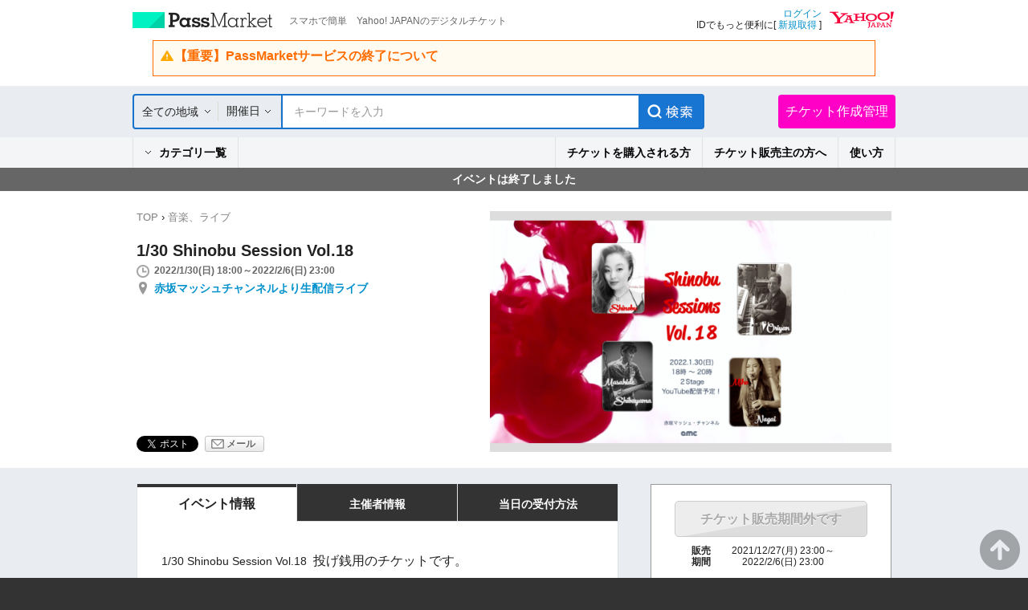

--- FILE ---
content_type: text/css
request_url: https://s.yimg.jp/images/passmarket/tablet/front/css/2.1.13/front.css
body_size: 42285
content:
@charset "UTF-8";
/*
front.css
Copyright (C) 2024 Yahoo Japan Corporation. All Rights Reserved.
version 2.1.13
*/
/* ypMdBlogTickInfo */
.ypMdBlogTickInfo {
	padding: 0;
	margin: 0;
	text-align: left;
	line-height: 1.4;
	font-size: 14px;
	font-family: "メイリオ", Meiryo, "ヒラギノ角ゴ Pro W3", "Hiragino Kaku Gothic Pro", "ＭＳ Ｐゴシック", "MS UI Gothic", Helvetica, Arial, sans-serif;
	color: #222;
}
.ypMdBlogTickInfo a img {
	border: 0;
}
.ypMdBlogTickInfo a:link {
	color: #0090cc;
	font-weight: bold;
	text-decoration: none;
}
.ypMdBlogTickInfo a:visited {
	color: #069;
	font-weight: bold;
	text-decoration: none;
}
.ypMdBlogTickInfo a:hover, a:active {
	text-decoration: underline;
}
.ypMdBlogTickInfo .decInset {
	width: 300px;
	margin: 0 auto;
}
/*-- libButton 1.1.0 --*/
.ypMdBlogTickInfo .libButton {
	display: block;
	margin-bottom: 10px;
	box-sizing: border-box;
	-moz-box-sizing: border-box;
	-webkit-box-sizing: border-box;
	border: solid 1px #c0c3c6;
	border-radius: 5px;
	-moz-border-radius: 5px;
	-webkit-border-radius: 5px;
	background-color: #fff;
	background: -moz-linear-gradient(top, #fff 0%, #e9e9e9 100%);
	background: -webkit-gradient(linear, left top, left bottom, color-stop(0, #fff), color-stop(1, #e9e9e9));
	color: #666;
	font-weight: bold;
	text-shadow: 0 1px 0 #fff;
	text-align: center;
	font-family: "メイリオ", Meiryo, "ヒラギノ角ゴ Pro W3", "Hiragino Kaku Gothic Pro", "ＭＳ Ｐゴシック", "MS UI Gothic", Helvetica, Arial, sans-serif;
}
.ypMdBlogTickInfo .libButton:link {
	color: #666;
	text-decoration: none;
}
.ypMdBlogTickInfo .libButton:visited {
	color: #666;
	text-decoration: none;
}
.ypMdBlogTickInfo .libButton.sizSS {
	border-radius: 3px;
	-moz-border-radius: 3px;
	-webkit-border-radius: 3px;
	padding: 2px 10px;
	background: url(../../image/1.1.0/bg_btnSS.png) bottom left repeat-x #fff; /*IE*/
	font-size: 86%; /*12px*/
	line-height: 14px;
}
.ypMdBlogTickInfo .libButton.sizS {
	padding: 5px 8px;
	background: url(../../image/1.1.0/bg_btnS.png) bottom left repeat-x #fff; /*IE*/
	font-size: 86%; /*12px*/
	line-height: 14px;
}
.ypMdBlogTickInfo .libButton.sizM {
	padding: 9px 10px;
	background: url(../../image/1.1.0/bg_btnM.png) bottom left repeat-x #fff; /*IE*/
	line-height: 20px;
}
.ypMdBlogTickInfo .libButton.sizL {
	margin-bottom: 20px;
	padding: 12px 10px;
	font-size: 114%; /*16px*/
	line-height: 20px;
}
/* colorVariations */
.ypMdBlogTickInfo .libButton.elSubmit {
	display: inline-block;
	*display: inline;
	*zoom: 1;
	box-shadow: 0 1px 1px #b2b2b2;
	-moz-box-shadow: 0 1px 1px #b2b2b2;
	-webkit-box-shadow: 0 1px 1px #b2b2b2;
	width: 240px;
	height: 45px;
	*height: 21px; /*IE7*/
	border: none;
	background-color: none;
	background: url(../../image/1.1.0/btn_pink_bg.png) no-repeat 50% 50%;
	color: #fff;
	text-shadow: 0 1px 0 #626262;
}
.ypMdBlogTickInfo .libButton.elGuest {
	display: inline-block;
	*display: inline;
	*zoom: 1;
	box-shadow: 0 1px 1px #b2b2b2;
	-moz-box-shadow: 0 1px 1px #b2b2b2;
	-webkit-box-shadow: 0 1px 1px #b2b2b2;
	width: 240px;
	height: 45px;
	*height: 21px; /*IE7*/
	border: none;
	background-color: none;
	background: url(../../image/1.1.0/btn_yell_bg.png) no-repeat 50% 50%;
	color: #fff;
	text-shadow: 0 1px 0 #626262;
}
.ypMdBlogTickInfo .libButton.elGray {
	display: inline-block;
	*display: inline;
	*zoom: 1;
	width: 240px;
	height: 45px;
	*height: 21px; /*IE7*/
	border: 1px solid #ccc;
	background-color: none;
	background: url(../../image/1.1.0/btn_gray_bg.png) no-repeat 50% 50%;
	color: #a9a9a9;
	text-shadow: 0 1px 0 #fff;
}
/* elstates */
.ypMdBlogTickInfo .elstates {
	display: inline-block;
	width: 90px;
	font-size: 12px;
	font-weight: bold;
	text-align: center;
	color: #fff;
}
.ypMdBlogTickInfo .elstates.decEtc {
	background-color: #04c769;
}
.ypMdBlogTickInfo .elstates.decCancel {
	background-color: #3d6da2;
}
.ypMdBlogTickInfo .elstates.decCanwait {
	background-color: #fca000;
}
.ypMdBlogTickInfo .elstates.decSoldout {
	background-color: #d51446;
}
.ypMdBlogTickInfo .decDisable .elstates.decSoldout {
	background-color: #950e31;
	color: #b0a8aa;
}
.ypMdBlogTickInfo .elstates.decSrc {
	background-color: #999;
}
.ypMdBlogTickInfo .decDisable .elstates.decSrc {
	background-color: #6b6b6b;
	color: #b2b2b2;
}
.ypMdBlogTickInfo .elstates.decSpOnly {
	display: inline;
	padding: 0 10px;
	border: 1px solid #ff5e20;
	color: #ff5e20;
}
.ypMdBlogTickInfo .decDisable .elstates.decSpOnly {
	border: 1px solid #b24216;
	color: #b24216;
}
/*ptsTicketInfo*/
.ypMdBlogTickInfo .ptsTicketInfo {
	box-sizing: border-box;
	-moz-box-sizing: border-box;
	-webkit-box-sizing: border-box;
	box-shadow: 0 3px rgba(0, 0, 0, 0.2);
	-moz-box-shadow: 0 3px rgba(0, 0, 0, 0.2);
	-webkit-box-shadow: 0 3px rgba(0, 0, 0, 0.2);
	padding: 5px 5px;
	margin-bottom: 20px;
	border: 1px solid #999;
	background-color: #fff;
}
.ypMdBlogTickInfo .ptsTicketInfo .elBtnArea {
	padding: 15px 0 10px;
	text-align: center;
}
.ypMdBlogTickInfo .ptsTicketInfo .elBtnArea .decTxt {
	margin-bottom: 5px;
	font-weight: bold;
	text-align: center;
	color: #333;
}
.ypMdBlogTickInfo .ptsTicketInfo .elBtnArea .libButton.sizL {
	margin-bottom: 10px;
}
.ypMdBlogTickInfo .ptsTicketInfo .elBtnArea .decPeriod {
	display: table;
	*display: inline; /*IE7*/
	*zoom: 1; /*IE7*/
	width: 205px;
	margin: 0 auto 5px;
}
.ypMdBlogTickInfo .ptsTicketInfo .elBtnArea .decPeriod dt {
	display: table-cell;
	width: 30px;
	*display: inline; /*IE7*/
	*zoom: 1; /*IE7*/
	*padding-right: 20px; /*IE7*/
	vertical-align: middle;
	font-size: 86%; /*12px*/
	font-weight: bold;
	line-height: 1.2em;
}
.ypMdBlogTickInfo .ptsTicketInfo .elBtnArea .decPeriod dd {
	display: table-cell;
	*display: inline; /*IE7*/
	*zoom: 1; /*IE7*/
	vertical-align: middle;
	text-align: center;
	font-size: 86%; /*12px*/
	line-height: 1.2em;
}
.ypMdBlogTickInfo .ptsTicketInfo .elTtl {
	padding-bottom: 4px;
	border-top: 4px solid #ff00c6;
}
.ypMdBlogTickInfo .ptsTicketInfo .elTtl p {
	padding: 7px 10px;
	background-color: #efefef;
	font-size: 114%; /*16px*/
	font-weight: bold;
	text-align: center;
}
.ypMdBlogTickInfo .ptsTicketInfo div.ptsColumn {
	padding: 1px 0;
	border-bottom: 1px solid #999;
}
.ypMdBlogTickInfo .ptsTicketInfo div.ptsColumn:last-child {
	border-bottom: none;
}
.ypMdBlogTickInfo .ptsTicketInfo div.ptsColumn .decSp {
	padding: 10px 5px;
}
.ypMdBlogTickInfo .ptsTicketInfo .ptsColumn .decDisable {
	background-color: #b2b2b2;
}
.ypMdBlogTickInfo .ptsTicketInfo .ptsColumn .elKind {
	width: 265px;
	margin: 0 5px 2px;
	font-weight: bold;
	overflow: hidden;
	word-wrap: break-word;
	overflow-wrap: break-word;
}
.ypMdBlogTickInfo .ptsTicketInfo .ptsColumn .elPeriod {
	margin: 0 5px 3px;
	font-size: 12px;
	color: #666;
	word-wrap: break-word;
	word-break: break-all;
}
.ypMdBlogTickInfo .ptsTicketInfo .ptsColumn .elInfo {
	margin: 0 5px;
}
.ypMdBlogTickInfo .ptsTicketInfo .ptsColumn .elInfo .decPrice {
	margin-right: 5px;
	font-size: 171%; /*24px*/
	font-weight: bold;
	word-break: break-all;
	word-wrap: break-word;
}
.ypMdBlogTickInfo .ptsTicketInfo .ptsColumn .elInfo .decPricePre {
	padding-left: 22px;
	margin-right: 5px;
	background: url("https://s.yimg.jp/c/icon/s/bsc/2.0/premium40.png") no-repeat 0 8px;
	-ms-background-size: 20px auto;
	background-size: 20px auto;
	font-size: 171%; /*24px*/
	font-weight: bold;
	color: #f73e3d;
	word-break: break-all;
	word-wrap: break-word;
}
.ypMdBlogTickInfo .ptsTicketInfo .ptsColumn .elInfo .decRemaind {
	font-size: 86%; /*12px*/
	color: #666;
}
.ypMdBlogTickInfo .ptsTicketInfo .ptsColumn .elInfo .elstates {
	margin-right: 5px;
}
.ypMdBlogTickInfo .ptsTicketInfo .ptsColumn .elPremium {
	min-height: 19px;
	padding-left: 22px;
	margin: 3px 5px 0;
	background: url("https://s.yimg.jp/c/icon/s/bsc/2.0/premium40.png") no-repeat 0 -1px;
	-ms-background-size: 20px auto;
	background-size: 20px auto;
	color: #f73e3d;
}
.ypMdBlogTickInfo .ptsTicketInfo .ptsColumn .elPremium .decPrice {
	margin-left: 10px;
	word-wrap: break-word;
	word-break: break-all;
}
.ypMdBlogTickInfo .ptsTicketInfo .ptsColumn .elUsual {
	margin: 3px 5px 0;
	color: #666;
}
.ypMdBlogTickInfo .ptsTicketInfo .ptsColumn .elUsual .decPrice {
	margin-left: 10px;
	text-decoration: line-through;
	word-wrap: break-word;
	word-break: break-all;
}
.ypMdBlogTickInfo .ptsTicketInfo .ptsColumn .elSpOnly {
	margin: 5px 5px 0;
}
.ypMdBlogTickInfo .ptsTicketInfo .ptsColumn .elMailBtn .libButton {
	margin: 10px 0 0;
}
.ypMdBlogTickInfo .ptsTicketInfo .ptsColumn .decDisable .elKind,
.ypMdBlogTickInfo .ptsTicketInfo .ptsColumn .decDisable .elPeriod,
.ypMdBlogTickInfo .ptsTicketInfo .ptsColumn .decDisable .elInfo .decPrice,
.ypMdBlogTickInfo .ptsTicketInfo .ptsColumn .decDisable .elUsual .decPrice {
	color: #6b6b6b;
}
.ypMdBlogTickInfo .ptsTicketInfo .ptsColumn .decDisable .elPremium,
.ypMdBlogTickInfo .ptsTicketInfo .ptsColumn .decDisable .elInfo .decPricePre {
	color: #ad3c3b;
}
/*ptsNiCoStates*/
.ypMdBlogTickInfo .ptsTicketInfo .ptsNiCoStates .elNiCoTtl {
	height: 41px;
	background-color: #222;
}
.ypMdBlogTickInfo .ptsTicketInfo .ptsNiCoStates .elNiCoTtl span {
	display: block;
	height: 33px;
	background: url(../../image/1.1.0/img_nicoSubTtl2x.png) no-repeat center 8px;
	-ms-background-size: 134px 25px;
	background-size: 134px 25px;
	text-indent: -9999px;
}
.ypMdBlogTickInfo .ptsTicketInfo .ptsNiCoStates .elInner {
	padding: 10px 7px;
	background-color: #333;
}
.ypMdBlogTickInfo .ptsTicketInfo .ptsNiCoStates ul.elNicoInfo {
	display: table;
	width: 100%;
}
.ypMdBlogTickInfo .ptsTicketInfo .ptsNiCoStates ul.elNicoInfo li {
	display: table-cell;
}
.ypMdBlogTickInfo .ptsTicketInfo .ptsNiCoStates ul.elNicoInfo li.logo {
	width: 64px;
	padding-right: 10px;
	vertical-align: top;
}
.ypMdBlogTickInfo .ptsTicketInfo .ptsNiCoStates ul.elNicoInfo li.logo img {
	vertical-align: bottom;
}
.ypMdBlogTickInfo .ptsTicketInfo .ptsNiCoStates ul.elNicoInfo li.info {
	vertical-align: top;
}
.ypMdBlogTickInfo .ptsTicketInfo .ptsNiCoStates ul.elNicoInfo li.info .elName {
	min-height: 40px;
	font-size: 14px;
	color: #fff;
	text-align: left;
	font-weight: bold;
	word-wrap: break-word;
	word-break: break-all;
}
.ypMdBlogTickInfo .ptsTicketInfo .ptsNiCoStates ul.elNicoInfo li.info .elName a {
	color: #fff;
}
.ypMdBlogTickInfo .ptsTicketInfo .ptsNiCoStates ul.elNicoInfo li.info .elStates {
	margin-top: 4px;
}
.ypMdBlogTickInfo .ptsTicketInfo .ptsNiCoStates ul.elNicoInfo li.info .elStates p {
	width: 70px;
	padding: 2px 0;
	font-size: 12px;
	color: #333;
	text-align: center;
	font-weight: bold;
}
.ypMdBlogTickInfo .ptsTicketInfo .ptsNiCoStates ul.elNicoInfo li.info .elStates .decLogoff {
	background-color: #999;
}
.ypMdBlogTickInfo .ptsTicketInfo .ptsNiCoStates ul.elNicoInfo li.info .elStates .decGuest {
	background-color: #ff5e20;
}
.ypMdBlogTickInfo .ptsTicketInfo .ptsNiCoStates ul.elNicoInfo li.info .elStates .decMember {
	background-color: #00d2a8;
}
.ypMdBlogTickInfo .ptsTicketInfo .ptsNiCoStates .elTxt {
	padding-top: 15px;
	font-size: 12px;
	text-align: center;
}
/*ptsSMTStates*/
.ypMdBlogTickInfo .ptsTicketInfo .ptsSMTStates p.elMainTtl {
	height: 41px;
	background-color: #ffde59;
}
.ypMdBlogTickInfo .ptsTicketInfo .ptsSMTStates p.elMainTtl span {
	display: block;
	height: 35px;
	background: url(../../image/1.1.0/img_SMTMainTtl2x.png) no-repeat center 8px;
	-ms-background-size: 126px 27px;
	background-size: 126px 27px;
	text-indent: -9999px;
}
.ypMdBlogTickInfo .ptsTicketInfo .ptsSMTStates .elTxt {
	padding-top: 15px;
	font-size: 86%; /*12px*/
	text-align: center;
}
.ypMdFacilityDetail {
	width: 100%;
	background-color: #ffffff;
}
.ypMdFacilityDetail .facilityName {
	padding: 30px 0;
}
.ypMdFacilityDetail .facilityName .facilityName__inner {
	width: 950px;
	margin: 0 auto;
}
.ypMdFacilityDetail .facilityName .facilityName__text {
	color: #222222;
	font-weight: normal;
	font-size: 142.85%;
	line-height: 1.4;
}
.ypMdFacilityDetail .facilityName .elPlace {
	display: -webkit-box;
	display: -ms-flexbox;
	display: flex;
	margin-top: 8px;
	color: #666666;
	font-weight: normal;
	font-size: 86%;
	line-height: 16px;
}
.ypMdFacilityDetail .facilityName .elPlace::before {
	content: "";
	display: block;
	min-width: 16px;
	height: 16px;
	padding-right: 8px;
	background: url(../../image/1.1.0/ico_place2x.png) no-repeat 4px 0/contain;
}
.ypMdFacilityDetail .facilityInfo {
	display: -webkit-box;
	display: -ms-flexbox;
	display: flex;
	width: 950px;
	margin: 0 auto;
	padding: 15px 0;
	background-color: #ffffff;
}
.ypMdFacilityDetail .facilityInfo__left {
	min-width: 550px;
}
.ypMdFacilityDetail .facilityInfo__image {
	position: relative;
	overflow: hidden;
	margin-bottom: 15px;
}
.ypMdFacilityDetail .facilityInfo__image ul.slideNavi {
	position: absolute;
	top: 0;
	left: 0;
	z-index: 1;
	width: 100%;
	height: 100%;
	opacity: 0;
	-webkit-transition: all 0.2s;
	transition: all 0.2s;
}
.ypMdFacilityDetail .facilityInfo__image ul.slideNavi:hover {
	opacity: 100;
}
.ypMdFacilityDetail .facilityInfo__image ul.slideNavi li {
	position: absolute;
	top: 50%;
	z-index: 1;
	width: 40px;
	height: 100px;
	text-indent: -9999px;
	-webkit-transform: translateY(-50%);
	transform: translateY(-50%);
}
.ypMdFacilityDetail .facilityInfo__image ul.slideNavi li.elCrLeftBtn.on {
	background: url(../../image/1.1.0/btn_carArrow_detail.png) no-repeat 0 0;
	cursor: pointer;
}
.ypMdFacilityDetail .facilityInfo__image ul.slideNavi li.elCrRightBtn.on {
	background: url(../../image/1.1.0/btn_carArrow_detail.png) no-repeat -40px 0;
	cursor: pointer;
}
.ypMdFacilityDetail .facilityInfo__image ul.slideNavi li.elCrLeftBtn.off {
	background: url(../../image/1.1.0/btn_carArrow_detail.png) no-repeat -80px 0;
}
.ypMdFacilityDetail .facilityInfo__image ul.slideNavi li.elCrRightBtn.off {
	background: url(../../image/1.1.0/btn_carArrow_detail.png) no-repeat -120px 0;
}
.ypMdFacilityDetail .facilityInfo__image ul.slideNavi .preview {
	position: absolute;
	left: 0;
}
.ypMdFacilityDetail .facilityInfo__image ul.slideNavi .next {
	position: absolute;
	right: 0;
}
.ypMdFacilityDetail .ptsCarouselWr .ptsCarousel a {
	text-decoration: none;
}
.ypMdFacilityDetail .ptsCarouselWr .ptsCarousel a:hover {
	text-decoration: underline;
}
.ypMdFacilityDetail .facilityInfo__imageList {
	display: -webkit-box;
	display: -ms-flexbox;
	display: flex;
	position: relative;
}
.ypMdFacilityDetail .facilityInfo__imageItem {
	position: relative;
	padding-top: 60%;
	-webkit-box-flex: 0;
	-ms-flex: 0 0 100%;
	flex: 0 0 100%;
	background-color: #dddddd;
}
.ypMdFacilityDetail .facilityInfo__imageItem img {
	position: absolute;
	right: 50%;
	bottom: 50%;
	width: auto;
	height: auto;
	vertical-align: top;
	max-height: 100%;
	max-width: 100%;
	-webkit-transform: translate(50%, 50%);
	transform: translate(50%, 50%);
}
.ypMdFacilityDetail .facilityInfo__navList {
	text-align: center;
}
.ypMdFacilityDetail .facilityInfo__navItem {
	display: inline-block;
	width: 8px;
	height: 8px;
	border-radius: 50%;
	background-color: #8f8f8f;
	cursor: pointer;
}
.ypMdFacilityDetail .facilityInfo__navItem:not(:last-child) {
	margin-right: 8px;
}
.ypMdFacilityDetail .facilityInfo__navItem.on {
	background-color: #333333;
}
.ypMdFacilityDetail .facilityInfo__navItem:hover {
	background-color: #333333;
}
.ypMdFacilityDetail .facilityInfo__right {
	padding-left: 25px;
}
.ypMdFacilityDetail .facilityInfo__right .ptsItemInfo .elPlace, .elPeriod {
	display: -webkit-box;
	display: -ms-flexbox;
	display: flex;
	color: #666666;
	font-weight: normal;
	font-size: 86%;
	line-height: 16px;
}
.ypMdFacilityDetail .facilityInfo__right .ptsItemInfo .elPlace {
	margin-bottom: 8px;
}
.ypMdFacilityDetail .facilityInfo__right .ptsItemInfo .elPlace::before {
	content: "";
	display: block;
	min-width: 16px;
	height: 16px;
	padding-right: 8px;
	background: url(../../image/1.1.0/ico_place2x.png) no-repeat 4px 0/contain;
}
.ypMdFacilityDetail .facilityInfo__right .ptsItemInfo .elPeriod {
	margin-bottom: 25px;
}
.ypMdFacilityDetail .facilityInfo__right .ptsItemInfo .elPeriod::before {
	content: "";
	display: block;
	width: 16px;
	height: 16px;
	padding-right: 8px;
	background: url(../../image/1.1.0/ico_time2x.png) no-repeat top left/contain;
}
.ypMdFacilityDetail .facilityInfo__right .ptsItemInfo .elDescription {
	color: #222222;
	font-weight: normal;
	line-height: 1.5714;
}
.ypMdFacilityDetail .facilityInfo__center {
	width: 100%;
	padding: 8px 0 3px;
	text-align: center;
}
.ypMdFacilityDetail .facilityInfo__center .facilityInfo__title {
	margin-bottom: 10px;
	color: #222222;
	font-weight: bold;
	font-size: 20px;
}
.ypMdFacilityDetail .facilityInfo__center .facilityInfo__text {
	margin-bottom: 15px;
	color: #666666;
	font-size: 14px;
}
.ypMdFacilityDetail .facilityInfo__center .facilityInfo__button {
	margin-bottom: 15px;
}
.ypMdFacilityDetail .facilityInfo__center .facilityInfo__button a {
	display: inline-block;
	width: 240px;
	height: 37px;
	color: #ffffff;
	font-weight: bold;
	font-size: 14px;
	line-height: 37px;
	background: #3083d6;
	border-radius: 4px;
}
.ypMdFacilityDetail .facilityInfo__center .facilityInfo__button a:hover {
	text-decoration: none;
}
.ypMdFacilityDetail .facilityInfo__center .facilityInfo__link a {
	font-weight: normal;
	font-size: 12px;
}
.ypMdFacilityDetail .facilityTickInfo {
	background-color: #e9ecf0;
}
.ypMdFacilityDetail .facilityTickInfo__inner {
	width: 950px;
	margin: 0 auto;
	padding: 20px 0 30px;
}
.ypMdFacilityDetail .facilityTickInfo__inner .ticketList {
	margin-bottom: 50px;
}
.ypMdFacilityDetail .ticketList__title {
	margin-bottom: 28px;
	font-weight: bold;
	font-size: 142.85%;
}
.ypMdFacilityDetail .ticketList__text {
	color: #666666;
	font-size: 14px;
}
.ypMdFacilityDetail .facilityTickInfo__inner .ticketList--preparation {
	margin-bottom: 30px;
}
.ypMdFacilityDetail .facilityTickInfo__inner .ticketList--preparation .ticketList__title {
	margin-bottom: 10px;
}
.ypMdFacilityDetail.ptsEndSoon {
	padding-top: 30px;
}
.ypMdFacilityDetail .ptsEvtList li .elDetail .decFt .wrapEl {
	float: right;
	width: calc(100% - 90px);
	text-align: right;
}
.ypMdFacilityDetail .ptsEvtList li .elDetail .decFt .wrapEl .elCategory {
	display: inline-block;
	float: none;
	width: auto;
	vertical-align: middle;
}
.ypMdFacilityDetail .ptsEvtList li .elDetail .decFt .wrapEl .elTag {
	display: inline-block;
	width: 50px;
	height: 20px;
	overflow: hidden;
	text-indent: 100%;
	vertical-align: middle;
	white-space: nowrap;
	background: #ff5454 url(../../image/1.1.0/img_logo_goto_notext_white.png) no-repeat 50%;
	border-radius: 2px;
	-webkit-box-sizing: border-box;
	box-sizing: border-box;
	background-size: auto 15px;
}
.ypMdFacilityDetail .ptsEvtList li .elDetail .decFt .wrapTag {
	float: right;
	width: calc(100% - 220px);
	text-align: right;
}
.ypMdFacilityDetail .ptsEvtList li .elDetail .decFt .wrapTag .elTag {
	display: inline-block;
	width: 50px;
	height: 20px;
	overflow: hidden;
	text-indent: 100%;
	vertical-align: middle;
	white-space: nowrap;
	background: #ff5454 url(../../image/1.1.0/img_logo_goto_notext_white.png) no-repeat 50%;
	border-radius: 2px;
	-webkit-box-sizing: border-box;
	box-sizing: border-box;
	background-size: auto 15px;
}
.ypMdFacilityDetail .ptsEvtList ul {
	display: -webkit-box;
	display: -ms-flexbox;
	display: flex;
	margin: 0 -25px -20px 0;
	-ms-flex-wrap: wrap;
	flex-wrap: wrap;
}
.ypMdFacilityDetail .ptsEvtList li {
	margin: 0 25px 20px 0;
	border: none;
	background-color: #ffffff;
}
@media screen and (-ms-high-contrast: active), (-ms-high-contrast: none) {
	.ypMdFacilityDetail .ptsEvtList li {
		display: block;
	}
}
.ypMdFacilityDetail .ptsEvtList li .elDetail .decFt .elPlace {
	float: left;
}
.ypMdFacilityDetail .ptsEvtList li .elDetail .elPlace {
	float: none;
	width: auto;
	padding: 1px 0 0 20px;
	color: #666666;
	word-wrap: break-word;
	word-break: break-all;
	background: url(../../image/1.1.0/ico_place2x.png) no-repeat 3px 50%;
	min-height: 19px;
	-ms-background-size: 10px 16px;
	background-size: 10px 16px;
}
.ypMdFacilityDetail .ticketList__button {
	margin: 20px auto 0;
}
.ypMdFacilityDetail .ticketList__button .ticketList__moreButton {
	text-align: center;
}
.ypMdFacilityDetail .ticketList__button .ticketList__moreButton a {
	display: inline-block;
	height: 34px;
	padding: 0 13px;
	border: 1px solid #e2e2e2;
	font-size: 114%;
	line-height: 34px;
	background: #ffffff;
	border-radius: 3px;
	-webkit-box-sizing: border-box;
	box-sizing: border-box;
}
.ypMdFacilityDetail .facilitySummary__item {
	display: -webkit-box;
	display: -ms-flexbox;
	display: flex;
	padding: 15px 10px;
	background-color: #ffffff;
}
.ypMdFacilityDetail .facilitySummary__item:not(:last-child) {
	margin-bottom: 20px;
}
.ypMdFacilityDetail .facilitySummary__header {
	display: -webkit-box;
	display: -ms-flexbox;
	display: flex;
	border-left: 4px solid #222222;
	-webkit-box-align: center;
	-ms-flex-align: center;
	align-items: center;
	min-width: 155px;
	background-color: #e9ecf0;
}
.ypMdFacilityDetail .facilitySummary__headertText {
	display: -webkit-box;
	display: -ms-flexbox;
	display: flex;
	margin-left: 26px;
	font-weight: bold;
	font-size: 114%;
	line-height: 16px;
	-webkit-box-align: center;
	-ms-flex-align: center;
	align-items: center;
}
.ypMdFacilityDetail .facilitySummary__headertText::before {
	display: inline-block;
	width: 16px;
	height: 16px;
	margin-top: -3px;
	margin-right: 8px;
	content: "";
	background-repeat: no-repeat;
	background-position: center;
	background-size: auto 100%;
}
.ypMdFacilityDetail .facilitySummary__headertText--basic::before {
	background-image: url("../../image/1.1.0/ico_facility_basic.png");
}
.ypMdFacilityDetail .facilitySummary__headertText--date::before {
	background-image: url("../../image/1.1.0/ico_facility_date.png");
}
.ypMdFacilityDetail .facilitySummary__headertText--equip::before {
	background-image: url("../../image/1.1.0/ico_facility_equip.png");
}
.ypMdFacilityDetail .facilitySummary__headertText--traffic::before {
	background-image: url("../../image/1.1.0/ico_facility_traffic.png");
}
.ypMdFacilityDetail .facilitySummary__headertText--fee::before {
	background-image: url("../../image/1.1.0/ico_facility_fee.png");
}
.ypMdFacilityDetail .facilitySummary__headertText--detail::before {
	background-image: url("../../image/1.1.0/ico_facility_detail.png");
	width: 20px;
	height: 20px;
}
.ypMdFacilityDetail .facilitySummary__wrapper {
	margin-left: 20px;
	padding: 12px 0;
	word-break: break-all;
}
.ypMdFacilityDetail .facilitySummary__contents {
	display: table;
}
.ypMdFacilityDetail .facilitySummary__contents:not(:last-child) {
	margin-bottom: 16px;
}
.ypMdFacilityDetail .facilitySummary__label {
	display: table-cell;
	width: 127px;
	padding-right: 10px;
	font-weight: bold;
	line-height: 1.5714;
	text-align: left;
	vertical-align: top;
}
.ypMdFacilityDetail .facilitySummary__data {
	display: table-cell;
	line-height: 1.5714;
}
.ypMdFacilityDetail .facilitySummary__dataList {
	display: -webkit-box;
	display: -ms-flexbox;
	display: flex;
	margin: 0 0 -8px -8px;
	-ms-flex-wrap: wrap;
	flex-wrap: wrap;
}
@media screen and (-ms-high-contrast: active), (-ms-high-contrast: none) {
	.ypMdFacilityDetail .facilitySummary__dataList {
		width: 614px;
	}
}
.ypMdFacilityDetail .facilitySummary__dataItem {
	margin: 0 0 8px 8px;
	padding: 0 7px;
	border: 1px solid #999999;
	color: #999999;
	line-height: 20px;
	-webkit-box-sizing: border-box;
	box-sizing: border-box;
}
.ypMdFacilityDetail .facilitySummary__dataItem.Active {
	border: 1px solid #ff5e20;
	color: #ff5e20;
}
.ypMdFacilityDetail .facilitySummary__dataHead {
	display: block;
	margin-bottom: 4px;
}
.ypMdFacilityDetail .facilitySummary__dataDetailItem {
	display: block;
}
.ypMdFacilityDetail .facilitySummary__dataDetailItem:not(:last-child) {
	margin-bottom: 4px;
}
/*-- FeatDialog 1.1.0 --*/
/*ptsFeature*/
.ypMdFeatDialog .untBody {
	position: relative;
	width: 770px; /*890-120*/
	padding: 30px 60px 0;
	margin: 0 auto;
	border-radius: 18px;
	-moz-border-radius: 18px;
	-webkit-border-radius: 18px;
	background-color: #fff;
}
.ypMdFeatDialog .untBody .ptsInner {
	min-height: 349px; /*369-20*/
	padding: 20px 270px 0 0;
	background: url(../../image/1.1.0/img_feature_spdialog01.png) no-repeat top right;
}
.ypMdFeatDialog .untBody .ptsInner .elClose {
	position: absolute;
	width: 44px;
	height: 44px;
	top: -22px;
	right: 30px;
	background: url(../../image/1.1.0/img_feature_spdialogclose.png) no-repeat 0 0;
	text-indent: -9999px;
	overflow: hidden;
	font-size: 0;
	line-height: 0;
}
.ypMdFeatDialog .untBody .ptsInner .elClose a {
	display: block;
	width: 44px;
	height: 44px;
}
.ypMdFeatDialog .untBody .ptsInner .decTtl {
	min-height: 60px;
	padding-left: 73px;
	margin-bottom: 25px;
	background: url(../../image/1.1.0/ico_feature_app_pfo.png) no-repeat 0 0;
}
.ypMdFeatDialog .untBody .ptsInner .decTtl .decT {
	padding-top: 5px;
	font-size: 157%;
	color: #000;
	font-weight: bold;
	letter-spacing: -0.2px;
	line-height: 1.2;
}
.ypMdFeatDialog .untBody .ptsInner .decTtl .decB {
	font-size: 157%;
	color: #000;
	font-weight: bold;
	line-height: 1.2;
}
.ypMdFeatDialog .untBody .ptsInner .decTxt {
	margin-bottom: 20px;
	font-size: 114%;
	color: #000;
}
.ypMdFeatDialog .untBody .ptsInner .decTxt ul {
	margin-top: 20px;
}
.ypMdFeatDialog .untBody .ptsInner .decTxt li {
	padding-left: 15px;
	text-indent: -15px;
}
.ypMdFeatDialog .untBody .ptsInner .decAppBnr {
	display: table;
}
.ypMdFeatDialog .untBody .ptsInner .decAppBnr li {
	display: table-cell;
	padding-right: 10px;
}
.ypMdFeatDialog .untBody .ptsInner .decAppBnr li:last-child {
	padding-right: 0;
}
.ypMdFeatDialog .untBody .ptsInner .decAppBnr img {
	height: 40px;
	width: auto;
}
/*-- FeatEvent 1.1.0 --*/
.ypMdFeatEvent {
	width: 100%;
	background-color: #fff;
}
/*------------wrMainV------------*/
.ypMdFeatEvent .wrMainV {
	padding: 20px 0 0;
	background-color: #e9ecf0;
}
.ypMdFeatEvent .wrMainV .elInner {
	position: relative;
	width: 950px;
	margin: 0 auto;
}
.ypMdFeatEvent .wrMainV .elInner .elDetail {
	width: 930px; /*950-20*/
	padding: 0 10px 20px;
}
.ypMdFeatEvent .wrMainV .elInner .ptsSpName .elDetail {
	padding: 10px 10px 12px;
	position: absolute;
	bottom: 0;
	left: 0;
}
.ypMdFeatEvent .wrMainV .elInner .elDetail .inner {
	position: relative;
}
.ypMdFeatEvent .wrMainV .elInner .elDetail .elSpInfo {
	display: table;
	width: 100%;
}
.ypMdFeatEvent .wrMainV .elInner .elDetail .elSpInfo .decLogo {
	display: table-cell;
	width: 90px;
	padding-right: 10px;
	vertical-align: top;
}
.ypMdFeatEvent .wrMainV .elInner .elDetail .elSpInfo .decLogo img {
	vertical-align: top;
}
.ypMdFeatEvent .wrMainV .elInner .elDetail .elSpInfo .decInfo {
	display: table-cell;
	vertical-align: top;
}
.ypMdFeatEvent .wrMainV .elInner .elDetail .elSpInfo .decTtl {
	max-width: 605px;
	padding-top: 5px;
	font-weight: bold;
	font-size: 200%;
	color: #fff;
	word-wrap: break-word;
	word-break: break-all;
}
.ypMdFeatEvent .wrMainV .elInner .elDetail .elSpInfo .decTxt {
	font-size: 114%;
	color: #fff;
	word-wrap: break-word;
	word-break: break-all;
}
/*------------wrMainVRn------------*/
.ypMdFeatEvent .wrMainVRn {
	padding: 20px 0 0;
	background-color: #e9ecf0;
}
.ypMdFeatEvent .wrMainVRn .elInner {
	position: relative;
	width: 950px;
	margin: 0 auto;
}
.ypMdFeatEvent .wrMainVRn .elInner .elDetail .inner {
	padding: 20px 20px 15px;
	background-color: rgba(255, 255, 255, 0.8);
}
.ypMdFeatEvent .wrMainVRn .elInner .elDetail .elSpInfo .elLt {
	float: left;
	width: 320px;
}
.ypMdFeatEvent .wrMainVRn .elInner .elDetail .elSpInfo .elRt {
	float: right;
	width: 560px;
}
.ypMdFeatEvent .wrMainVRn .elInner .elDetail .elSpInfo .decTtl {
	font-weight: bold;
	font-size: 171%;
	line-height: 1.2;
	word-wrap: break-word;
	word-break: break-all;
}
.ypMdFeatEvent .wrMainVRn .elInner .elDetail .elSpInfo .decTxt {
	color: #666;
	word-wrap: break-word;
	word-break: break-all;
}
/*elSns */
.ypMdFeatEvent .elInner .elDetail .elSns {
	display: table;
	width: 220px;
	height: 20px;
}
.ypMdFeatEvent .wrMainV .elInner .elDetail .elSns {
	position: absolute;
	top: 10px;
	right: 0;
}
.ypMdFeatEvent .wrMainVRn .elInner .elDetail .elSns {
	margin-top: 15px;
}
.ypMdFeatEvent .elInner .elDetail .elSns .decFb {
	display: table-cell;
	width: 120px;
	height: 20px;
	vertical-align: middle;
}
.ypMdFeatEvent .elInner .elDetail .elSns .decTw {
	display: table-cell;
	width: 100px;
	height: 20px;
	vertical-align: middle;
}
.ypMdFeatEvent .elInner .elDetail .elSns .decFb .fb-like {
	width: 120px !important;
}
.ypMdFeatEvent .elInner .elDetail .elSns .decTw .twitter-share-button {
	width: 100px !important;
}
/*------------wrFeatList------------*/
.ypMdFeatEvent .wrFeatList {
	padding: 30px 0;
	background-color: #e9ecf0;
}
.ypMdFeatEvent .wrFeatList .elInner {
	position: relative;
	width: 950px;
	margin: 0 auto;
}
.ypMdFeatEvent .wrFeatList h2 {
	margin-bottom: 15px;
	font-size: 171%;
	font-weight: bold;
}
.ypMdFeatEvent .wrFeatList .ptsFeatList ul {
	display: table;
	margin-bottom: 30px;
}
.ypMdFeatEvent .wrFeatList .ptsFeatList ul:last-child {
	margin-bottom: 0;
}
.ypMdFeatEvent .wrFeatList .ptsFeatList li {
	position: relative;
	display: table-cell;
	width: 300px;
	padding-right: 25px;
	background: url(../../image/1.1.0/bg_FeatRec.png) repeat-y 0 0;
	vertical-align: top;
}
.ypMdFeatEvent .wrFeatList .ptsFeatList li:last-child {
	padding-right: 0;
}
.ypMdFeatEvent .wrFeatList .ptsFeatList li .elPhoto {
	display: table;
	background: url(../../image/1.1.0/bg_koushi02.png) repeat 0 0;
}
.ypMdFeatEvent .wrFeatList .ptsFeatList li .elPhoto span {
	display: table-cell;
	width: 300px;
	height: 180px;
	vertical-align: middle;
	text-align: center;
}
.ypMdFeatEvent .wrFeatList .ptsFeatList li .elPhoto img {
	vertical-align: middle;
}
.ypMdFeatEvent .wrFeatList .ptsFeatList li .elDetail {
	display: block;
	padding: 8px 8px 8px 8px;
}
.ypMdFeatEvent .wrFeatList .ptsFeatList li .elDetail .elTtl {
	display: block;
	width: 282px;
	min-height: 44px;
	margin-bottom: 15px;
	font-size: 114%;
	overflow: hidden;
	word-break: break-all;
	word-wrap: break-word;
}
.ypMdFeatEvent .wrFeatList .ptsFeatList li .elDetail .elDate {
	display: block;
	font-weight: lighter;
	color: #222;
}
.ypMdFeatEvent .wrFeatList .ptsFeatList li .elDetail .elPlace {
	display: block;
	font-weight: lighter;
	color: #666;
}
.ypMdFeatEvent .wrFeatList .ptsFeatList li a:hover {
	text-decoration: none;
}
.ypMdFeatEvent .wrFeatList .ptsFeatList li a:hover .elTtl {
	text-decoration: underline;
}
.ypMdFeatEvent .wrFeatList .ptsFeatList li .decFilter {
	position: absolute;
	top: 0;
	left: 0;
	width: 300px;
	height: 180px;
	background-color: rgba(0, 0, 0, 0.7);
	text-align: center;
}
.ypMdFeatEvent .wrFeatList .ptsFeatList li .decFilter .decEnd {
	display: inline-block;
	width: 220px;
	padding: 12px 0 11px;
	margin-top: 68px;
	border: 2px solid #fff;
	color: #fff;
	font-size: 16px;
	font-weight: bold;
	text-align: center;
	line-height: 1.1;
}
.ypMdFeatEvent .wrFeatList .ptsFeatList li .elSts {
	position: absolute;
	width: 300px;
	margin-top: -21px;
	text-align: center;
}
.ypMdFeatEvent .wrFeatList .ptsFeatList li .elSts .decEnd {
	display: block;
	min-height: 15px;
	padding: 3px 0 3px;
	background-color: #666;
	color: #fff;
	font-size: 14px;
	font-weight: bold;
	text-align: center;
	line-height: 1.1;
}
/*------------wrOther------------*/
.ypMdFeatEvent .wrOther {
	padding: 30px 0 30px;
	background-color: #fff;
}
.ypMdFeatEvent .wrOther .elInner {
	width: 950px;
	margin: 0 auto;
}
.ypMdFeatEvent .wrOther h2 {
	margin-bottom: 15px;
	font-size: 143%;
	font-weight: bold;
}
.ypMdFeatEvent .wrOther .ptsOtherList li {
	position: relative;
	float: left;
	width: 300px;
	margin-right: 25px;
	vertical-align: top;
}
.ypMdFeatEvent .wrOther .ptsOtherList li:last-child {
	margin-right: 0;
}
.ypMdFeatEvent .wrOther .ptsOtherList li a {
	display: block;
	width: 300px;
	height: 100px;
	color: #fff;
}
.ypMdFeatEvent .wrOther .ptsOtherList li img {
	vertical-align: bottom;
}
.ypMdFeatEvent .wrOther .ptsOtherList li .decTtl {
	position: absolute;
	display: table;
	top: 0;
	left: 0;
	width: 300px;
	height: 100px;
}
.ypMdFeatEvent .wrOther .ptsOtherList li .decLay {
	display: table-cell;
	width: 300px;
	height: 100px;
	background-color: rgba(0, 0, 0, 0.4);
	text-align: center;
	vertical-align: middle;
	font-size: 157%;
	color: #fff;
	line-height: 1.2;
}
/*-- FeatureLp 1.1.0 --*/
.ypMdFeatureLp {
	width: 100%;
	background-color: #fff;
}
/*ptsMainV*/
.ypMdFeatureLp .ptsMainV h1 {
	padding-top: 63px;
	text-align: center;
	font-size: 243%;
	color: #fff;
	font-weight: bold;
	line-height: 1.4;
}
/*ptsFeature*/
.ypMdFeatureLp .ptsFeature {
	padding: 60px 0 20px;
	background-color: #e9ecf1;
}
/*
elInner.decLanding
*/
.ypMdFeatureLp .ptsFeature .elInner {
	margin: 0 auto;
	border-radius: 20px;
	-moz-border-radius: 20px;
	-webkit-border-radius: 20px;
	background-color: #fff;
}
.ypMdFeatureLp .ptsFeature .elInner.decLanding {
	position: relative;
	width: 950px;
	padding: 20px 0 30px;
	margin-bottom: 10px;
}
.ypMdFeatureLp .ptsFeature .ptsColumn {
	padding: 40px 0 40px;
}
.ypMdFeatureLp .ptsFeature .ptsColumn .elTtlSubTxt {
	text-align: center;
}
.ypMdFeatureLp .ptsFeature .ptsColumn .elTtlSubTxt h2 {
	padding-bottom: 23px;
	background: url(../../image/1.1.0/bg_topLine_02.png) no-repeat bottom center;
	font-size: 186%;
	font-weight: bold;
	vertical-align: middle;
}
.ypMdFeatureLp .ptsFeature .ptsColumn .elTtlSubTxt .decTxt {
	display: inline-block;
	margin-left: 15px;
	font-size: 114%;
	color: #666;
	vertical-align: middle;
}
/*elCateList*/
.ypMdFeatureLp .ptsFeature .ptsColumn .elCateList {
	padding: 0 25px 0 40px;
	margin-top: 50px;
}
.ypMdFeatureLp .ptsFeature .ptsColumn .elCateList li {
	float: left;
	width: 275px;
	margin-left: 20px;
}
.ypMdFeatureLp .ptsFeature .ptsColumn .elCateList li:first-child {
	margin-left: 0;
}
.ypMdFeatureLp .ptsFeature .ptsColumn .elCateList .decIcn {
	height: 180px;
	margin-bottom: 30px;
	text-indent: -9999px;
	overflow: hidden;
	font-size: 0;
	line-height: 0;
}
.ypMdFeatureLp .ptsFeature .ptsColumn .elCateList .elAttCust .decIcn {
	background: url(../../image/1.1.0/ico_lp_attcust.png) no-repeat center top;
	-ms-background-size: 180px 180px;
	background-size: 180px 180px;
}
.ypMdFeatureLp .ptsFeature .ptsColumn .elCateList .elPriConf .decIcn {
	background: url(../../image/1.1.0/ico_lp_priconf.png) no-repeat center top;
	-ms-background-size: 180px 180px;
	background-size: 180px 180px;
}
.ypMdFeatureLp .ptsFeature .ptsColumn .elCateList .elOneTouch .decIcn {
	background: url(../../image/1.1.0/ico_lp_onetouch.png) no-repeat center top;
	-ms-background-size: 180px 180px;
	background-size: 180px 180px;
}
.ypMdFeatureLp .ptsFeature .ptsColumn .elCateList .elTicket .decIcn {
	background: url(../../image/1.1.0/ico_lp_ticket.png) no-repeat center top;
	-ms-background-size: 180px 180px;
	background-size: 180px 180px;
}
.ypMdFeatureLp .ptsFeature .ptsColumn .elCateList .elFeeLow .decIcn {
	background: url(../../image/1.1.0/ico_lp_feelow.png) no-repeat center top;
	-ms-background-size: 180px 180px;
	background-size: 180px 180px;
}
.ypMdFeatureLp .ptsFeature .ptsColumn .elCateList .elCreatPage .decIcn {
	background: url(../../image/1.1.0/ico_lp_creatpage.png) no-repeat center top;
	-ms-background-size: 180px 180px;
	background-size: 180px 180px;
}
.ypMdFeatureLp .ptsFeature .ptsColumn .elCateList .elPaymentSym .decIcn {
	background: url(../../image/1.1.0/ico_lp_paymentsym.png) no-repeat center top;
	-ms-background-size: 180px 180px;
	background-size: 180px 180px;
}
.ypMdFeatureLp .ptsFeature .ptsColumn .elCateList .elSpManage .decIcn {
	background: url(../../image/1.1.0/ico_lp_spmanage.png) no-repeat center top;
	-ms-background-size: 180px 180px;
	background-size: 180px 180px;
}
.ypMdFeatureLp .ptsFeature .ptsColumn .elCateList .elCalendar .decIcn {
	background: url(../../image/1.1.0/ico_lp_calendar.png) no-repeat center top;
	-ms-background-size: 180px 180px;
	background-size: 180px 180px;
}
.ypMdFeatureLp .ptsFeature .ptsColumn .elCateList .decTtl {
	margin-bottom: 15px;
	font-size: 143%;
	font-weight: bold;
	text-align: center;
}
.ypMdFeatureLp .ptsFeature .ptsColumn .elCateList .decTxt {
	text-align: center;
	font-size: 114%;
	line-height: 1.3;
}
/*elSubuList*/
.ypMdFeatureLp .ptsFeature .ptsColumn .elSubuList {
	padding: 0 60px;
	margin-top: 35px;
}
.ypMdFeatureLp .ptsFeature .ptsColumn .elSubuList ul {
	display: table;
}
.ypMdFeatureLp .ptsFeature .ptsColumn .elSubuList li {
	display: table-cell;
	width: 250px;
	padding-right: 40px;
	background: url(../../image/1.1.0/bg_topRnSub.png) repeat-y 0 0;
	vertical-align: top;
}
.ypMdFeatureLp .ptsFeature .ptsColumn .elSubuList li:last-child {
	padding-right: 0;
}
.ypMdFeatureLp .ptsFeature .ptsColumn .elSubuList li .elPhoto {
	display: table;
	background: url(../../image/1.1.0/bg_koushi02.png) repeat 0 0;
}
.ypMdFeatureLp .ptsFeature .ptsColumn .elSubuList li .elPhoto span {
	display: table-cell;
	width: 250px;
	height: 150px;
	vertical-align: middle;
	text-align: center;
}
.ypMdFeatureLp .ptsFeature .ptsColumn .elSubuList li .elPhoto img {
	vertical-align: middle;
}
.ypMdFeatureLp .ptsFeature .ptsColumn .elSubuList li .elDetail {
	display: block;
	padding: 8px 8px 8px 8px;
}
.ypMdFeatureLp .ptsFeature .ptsColumn .elSubuList li .elDetail .elTtl {
	display: block;
	width: 232px;
	min-height: 44px;
	margin-bottom: 15px;
	font-size: 114%;
	overflow: hidden;
	word-break: break-all;
	word-wrap: break-word;
}
.ypMdFeatureLp .ptsFeature .ptsColumn .elSubuList li .elDetail .elDate {
	display: block;
	font-weight: lighter;
	color: #222;
}
.ypMdFeatureLp .ptsFeature .ptsColumn .elSubuList li .elDetail .elPlace {
	display: block;
	font-weight: lighter;
	color: #666;
}
.ypMdFeatureLp .ptsFeature .ptsColumn .elSubuList li a:hover {
	text-decoration: none;
}
.ypMdFeatureLp .ptsFeature .ptsColumn .elSubuList li a:hover .elTtl {
	text-decoration: underline;
}
/*elOtherList*/
.ypMdFeatureLp .ptsFeature .ptsColumn .elOtherList {
	padding: 0 60px;
	margin-top: 35px;
}
.ypMdFeatureLp .ptsFeature .ptsColumn .elOtherList li {
	position: relative;
	display: table;
	float: left;
	width: 250px;
	height: 220px;
	margin-right: 40px;
	vertical-align: middle;
	text-align: center;
}
.ypMdFeatureLp .ptsFeature .ptsColumn .elOtherList li:last-child {
	margin-right: 0;
}
.ypMdFeatureLp .ptsFeature .ptsColumn .elOtherList a {
	position: absolute;
	display: table;
	top: 0;
	left: 0;
	width: 250px;
	height: 220px;
	font-weight: lighter;
	color: #222;
}
.ypMdFeatureLp .ptsFeature .ptsColumn .elOtherList .elCate {
	display: table-cell;
	vertical-align: middle;
	text-align: center;
}
.ypMdFeatureLp .ptsFeature .ptsColumn .elOtherList .decCate {
	display: inline-block;
	padding: 10px 10px;
	background-color: #dee1e4;
	font-size: 20px;
	text-align: center;
}
/*elPrcWr*/
.ypMdFeatureLp .ptsFeature .ptsColumn .elPrcWr ul {
	padding: 0 60px;
	margin-top: 35px;
}
.ypMdFeatureLp .ptsFeature .ptsColumn .elPrcWr li.elPrcL {
	float: left;
	width: 380px;
}
.ypMdFeatureLp .ptsFeature .ptsColumn .elPrcWr li.elPrcR {
	float: right;
	width: 380px;
}
.ypMdFeatureLp .ptsFeature .ptsColumn .elPrcWr li .decBgH {
	padding: 20px 10px 40px;
	background-color: #e9ecf0;
}
.ypMdFeatureLp .ptsFeature .ptsColumn .elPrcWr li .decBgB {
	padding: 15px 10px;
	border: 1px solid #e9ecf0;
	border-top: none;
}
.ypMdFeatureLp .ptsFeature .ptsColumn .elPrcWr li .decPh {
	margin: 0 auto;
	text-indent: -9999px;
	overflow: hidden;
	font-size: 0;
	line-height: 0;
}
.ypMdFeatureLp .ptsFeature .ptsColumn .elPrcWr .decPh.ph01 {
	width: 141px;
	height: 105px;
	background: url(../../image/1.1.0/img_feature_spon04.png) no-repeat top center;
}
.ypMdFeatureLp .ptsFeature .ptsColumn .elPrcWr .decPh.ph02 {
	width: 221px;
	height: 105px;
	background: url(../../image/1.1.0/img_feature_spon05.png) no-repeat top center;
}
.ypMdFeatureLp .ptsFeature .ptsColumn .elPrcWr .decTtlS {
	margin-bottom: 10px;
	font-size: 171%;
	font-weight: bold;
	text-align: center;
}
.ypMdFeatureLp .ptsFeature .ptsColumn .elPrcWr .decNomTxt {
	font-size: 114%;
	text-align: center;
}
/*elFee*/
.ypMdFeatureLp .ptsFeature .ptsColumn .elFee {
	padding: 0 60px;
	margin-top: 50px;
}
.ypMdFeatureLp .ptsFeature .ptsColumn .elFee h3 {
	margin-bottom: 20px;
	font-size: 143%;
	font-weight: bold;
	text-align: center;
}
.ypMdFeatureLp .ptsFeature .ptsColumn .elFee table {
	width: 100%;
}
.ypMdFeatureLp .ptsFeature .ptsColumn .elFee table th {
	padding: 5px 10px;
	border-bottom: 1px solid #dadbd3;
	text-align: center;
	vertical-align: top;
}
.ypMdFeatureLp .ptsFeature .ptsColumn .elFee table thead th {
	padding: 5px 0;
	border-right: 1px solid #dadbd3;
	border-bottom: none;
	background-color: #333;
	color: #fff;
	font-size: 114%;
	font-weight: bold;
}
.ypMdFeatureLp .ptsFeature .ptsColumn .elFee table tbody th {
	width: 18%;
	border-left: 1px solid #dadbd3;
	border-right: 1px solid #dadbd3;
	font-size: 107%;
	vertical-align: middle;
	text-align: left;
}
.ypMdFeatureLp .ptsFeature .ptsColumn .elFee table td {
	padding: 10px 0;
	border-right: 1px solid #dadbd3;
	border-bottom: 1px solid #dadbd3;
	text-align: center;
	font-size: 114%;
}
.ypMdFeatureLp .ptsFeature .ptsColumn .elFee table .decLast th,
.ypMdFeatureLp .ptsFeature .ptsColumn .elFee table .decLast td {
	border-bottom: 1px solid #dadbd3;
}
.ypMdFeatureLp .ptsFeature .ptsColumn .elFee table .decBtmLine th,
.ypMdFeatureLp .ptsFeature .ptsColumn .elFee table .decBtmLine td {
	border-bottom: 1px solid #999;
}
.ypMdFeatureLp .ptsFeature .ptsColumn .elFee table .decComp {
	width: 16%;
}
.ypMdFeatureLp .ptsFeature .ptsColumn .elFee table .decPm {
	background-color: #ccfcf3;
	font-size: 129%;
	font-weight: bold;
}
.ypMdFeatureLp .ptsFeature .ptsColumn .elFee .decDate {
	margin-top: 5px;
	text-align: right;
	line-height: 1.1;
}
/*ptsOfr*/
.ypMdFeatureLp .ptsOfr {
	width: 950px;
	margin: 0 auto 10px;
	text-align: right;
	color: #999;
}
/*ptsBtnBox*/
.ypMdFeatureLp .ptsBtnBox.decEvent {
	padding: 5px 0 0;
	text-align: center;
}
.ypMdFeatureLp .ptsMainV .ptsBtnBox.decEvent {
	padding: 45px 0 0;
}
.ypMdFeatureLp .ptsBtnBox a {
	text-decoration: none;
}
.ypMdFeatureLp .ptsBtnBox .decTxt {
	margin-bottom: 5px;
	text-align: center;
	font-size: 114%;
}
.ypMdFeatureLp .ptsMainV .ptsBtnBox .decTxt {
	color: #fff;
}
.ypMdFeatureLp .ptsBtnBox .elEventBtn {
	display: inline-block;
}
.ypMdFeatureLp .ptsBtnBox .elEventBtn a {
	display: block;
	width: 390px;
	min-height: 28px;
	padding: 13px 0;
	box-shadow: 0 1px 1px #b8b8b8;
	-moz-box-shadow: 0 1px 1px #b8b8b8;
	-webkit-box-shadow: 0 1px 1px #b8b8b8;
	text-shadow: 0 1px 0 #626262;
	background-color: #ff00c6;
	background-image: url(../../image/1.1.0/bg_btnShadow.png);
	background-repeat: no-repeat;
	background-size: cover;
	border-radius: 6px;
	-moz-border-radius: 6px;
	-webkit-border-radius: 6px;
	text-align: center;
	color: #fff;
	font-size: 171%;
	font-weight: lighter;
}
.ypMdFeatureLp .ptsMainV .ptsBtnBox .elEventBtn a {
	box-shadow: 0 1px 2px #6d6965;
	-moz-box-shadow: 0 1px 2px #6d6965;
	-webkit-box-shadow: 0 1px 2px #6d6965;
}
.ypMdFeatureLp .ptsBtnBox .elEventBtn a:hover {
	text-decoration: none;
}
/*ptsDetailLink*/
.ypMdFeatureLp .ptsDetailLink {
	padding: 20px 0 0;
	text-align: center;
}
.ypMdFeatureLp .ptsDetailLink .decLinkTxt {
	margin-top: 30px;
	font-size: 129%;
}
/*-- FeatureRn 1.1.0 --*/
.ypMdFeatureRn {
	width: 100%;
	background-color: #fff;
}
/*ptsMainV*/
.ypMdFeatureRn .ptsMainV {
	width: 100%;
	min-height: 267px;
	background: url(../../image/1.1.0/bg_feature_mv.jpg) no-repeat top center;
	background-size: cover;
}
.ypMdFeatureRn .ptsMainV h1 {
	padding-top: 50px;
	text-align: center;
	font-size: 286%;
	color: #fff;
	font-weight: bold;
	line-height: 1.3;
}
.ypMdFeatureRn .ptsMainV .elMenu {
	margin: 35px 0 0;
}
.ypMdFeatureRn .ptsMainV .elMenu ul {
	width: 570px;
	margin: 0 auto;
}
.ypMdFeatureRn .ptsMainV .elMenu li {
	float: left;
	width: 250px;
}
.ypMdFeatureRn .ptsMainV .elMenu li:first-child {
	margin-right: 70px;
}
.ypMdFeatureRn .ptsMainV .elMenu li p {
	border: 2px solid #fff;
	border-radius: 50px;
	-moz-border-radius: 50px;
	-webkit-border-radius: 50px;
	color: #fff;
	text-align: center;
	font-size: 129%;
}
.ypMdFeatureRn .ptsMainV .elMenu li p a {
	display: block;
	padding: 8px 5px;
	color: #fff;
}
.ypMdFeatureRn .ptsMainV .elMenu li p a:hover,
.ypMdFeatureRn .ptsMainV .elMenu li p a:active {
	text-decoration: none;
}
/*ptsFeature*/
.ypMdFeatureRn .ptsFeature {
	padding: 30px 0 30px;
	background-color: #e9ecf1;
}
/*
elInner.decSponsor
elInner.decCustomer
elInner.decFunction
elInner.decSupport
*/
.ypMdFeatureRn .ptsFeature .elInner {
	margin: 60px auto 0;
	border-radius: 20px;
	-moz-border-radius: 20px;
	-webkit-border-radius: 20px;
	background-color: #fff;
}
.ypMdFeatureRn .ptsFeature .elInner.decSponsor {
	position: relative;
	width: 900px; /*950-50*/
	padding: 95px 25px 0;
	margin-bottom: 110px;
}
.ypMdFeatureRn .ptsFeature .elInner.decCustomer {
	position: relative;
	width: 900px; /*950-50*/
	padding: 95px 25px 0;
}
.ypMdFeatureRn .ptsFeature .elInner.decFunction {
	position: relative;
	width: 900px; /*950-50*/
	padding: 95px 25px 30px;
}
.ypMdFeatureRn .ptsFeature .elInner.decSupport {
	position: relative;
	width: 950px;
	margin: 0 auto;
	padding: 40px 0 30px;
}
.ypMdFeatureRn .ptsFeature .elInner .decCrl {
	position: absolute;
	width: 124px;
	height: 124px;
	top: -59px;
	left: 413px;
	text-indent: -9999px;
	overflow: hidden;
	font-size: 0;
	line-height: 0;
}
.ypMdFeatureRn .ptsFeature .elInner.decSponsor .decCrl {
	background: url(../../image/1.1.0/bg_feature_sponttl.png) no-repeat 0 0;
}
.ypMdFeatureRn .ptsFeature .elInner.decCustomer .decCrl {
	background: url(../../image/1.1.0/bg_feature_custttl.png) no-repeat 0 0;
}
.ypMdFeatureRn .ptsFeature .elInner.decFunction .decCrl {
	background: url(../../image/1.1.0/bg_feature_functtl.png) no-repeat 0 0;
}
.ypMdFeatureRn .ptsFeature .elInner .elMainTtl {
	border-bottom: 1px solid #dadbd3;
	text-align: center;
}
.ypMdFeatureRn .ptsFeature .elInner.decSupport .elMainTtl {
	border-bottom: none;
}
.ypMdFeatureRn .ptsFeature .elInner.decSponsor .elMainTtl .decIcon {
	width: 322px;
	height: 43px;
	margin: 0 auto 20px;
	background: url(../../image/1.1.0/img_feature_spon01.png) no-repeat top center;
	text-indent: -9999px;
	overflow: hidden;
	font-size: 0;
	line-height: 0;
}
.ypMdFeatureRn .ptsFeature .elInner .elMainTtl h1,
.ypMdFeatureRn .ptsFeature .elInner .elMainTtl h3 {
	text-indent: -9999px;
	overflow: hidden;
	font-size: 0;
	line-height: 0;
}
.ypMdFeatureRn .ptsFeature .elInner.decSponsor .elMainTtl h3 {
	width: 475px;
	height: 78px;
	margin: 0 auto 50px;
	background: url(../../image/1.1.0/img_feature_sponlead.png) no-repeat 0 0;
}
.ypMdFeatureRn .ptsFeature .elInner.decCustomer .elMainTtl h3 {
	width: 680px;
	height: 161px;
	margin: 0 auto 50px;
	background: url(../../image/1.1.0/img_feature_custlead02.png) no-repeat 0 0;
}
.ypMdFeatureRn .ptsFeature .elInner.decSupport .elMainTtl {
	min-height: 229px;
	padding-right: 365px;
	margin: 0 25px 10px 25px;
	background: url(../../image/1.1.0/img_feature_supmv.png) no-repeat right top;
}
.ypMdFeatureRn .ptsFeature .elInner.decSupport .elMainTtl h1 {
	height: 128px;
	margin-bottom: 20px;
	background: url(../../image/1.1.0/img_feature_suplead.png) no-repeat left top;
}
.ypMdFeatureRn .ptsFeature .elInner.decSupport .elMainTtl .decTxt {
	font-size: 129%;
	color: #666;
	text-align: left;
	line-height: 1.3;
}
.ypMdFeatureRn .ptsFeature .elInner.decSupport .elMainTtl .decHid {
	text-indent: -9999px;
	overflow: hidden;
	font-size: 0;
	line-height: 0;
}
.ypMdFeatureRn .ptsFeature .ptsColumn {
	padding: 50px 25px 50px;
}
.ypMdFeatureRn .ptsFeature .ptsColumn .elTtlSubTxt {
	margin-bottom: 50px;
	text-align: center;
}
.ypMdFeatureRn .ptsFeature .ptsColumn .elTtlSubTxt h2,
.ypMdFeatureRn .ptsFeature .ptsColumn .elTtlSubTxt h4 {
	padding-bottom: 23px;
	background: url(../../image/1.1.0/bg_topLine_02.png) no-repeat bottom center;
	font-size: 186%;
	font-weight: bold;
	vertical-align: middle;
}
.ypMdFeatureRn .ptsFeature .ptsColumn .elTtlSubTxt .decTxt {
	display: inline-block;
	margin-left: 15px;
	font-size: 114%;
	color: #666;
	vertical-align: middle;
}
/*elFtrWr*/
.ypMdFeatureRn .ptsFeature .ptsColumn .elFtrWr {
	margin-bottom: 45px;
}
.ypMdFeatureRn .ptsFeature .ptsColumn .elFtrWr ul {
	width: 830px;
	margin: 0 auto;
}
.ypMdFeatureRn .ptsFeature .ptsColumn .elFtrWr li.elFtrL {
	float: left;
	width: 400px;
}
.ypMdFeatureRn .ptsFeature .ptsColumn .elFtrWr li.elFtrR {
	float: right;
	width: 400px;
}
.ypMdFeatureRn .ptsFeature .ptsColumn .elFtrWr li .decPh {
	margin: 0 auto 10px;
	text-indent: -9999px;
	overflow: hidden;
	font-size: 0;
	line-height: 0;
}
.ypMdFeatureRn .ptsFeature .ptsColumn .elFtrWr .decTtlBgS {
	padding-bottom: 25px;
	margin-bottom: 25px;
	background: url(../../image/1.1.0/bg_topLine_02.png) no-repeat bottom center;
}
.ypMdFeatureRn .ptsFeature .decSponsor .ptsColumn .elFtrWr .decTtlS {
	font-size: 171%;
	font-weight: bold;
	text-align: center;
}
.ypMdFeatureRn .ptsFeature .decCustomer .ptsColumn .elFtrWr .decTtlS {
	font-size: 143%;
	font-weight: bold;
	text-align: center;
}
.ypMdFeatureRn .ptsFeature .ptsColumn .elFtrWr .decNomTxt {
	margin-top: 25px;
	font-size: 114%;
	color: #666;
	text-align: center;
}
.ypMdFeatureRn .ptsFeature .decSponsor .ptsColumn .elFtrWr .decPh.ph01 {
	width: 204px;
	height: 115px;
	background: url(../../image/1.1.0/img_feature_spon02.png) no-repeat top center;
}
.ypMdFeatureRn .ptsFeature .decSponsor .ptsColumn .elFtrWr .decPh.ph02 {
	width: 340px;
	height: 115px;
	background: url(../../image/1.1.0/img_feature_spon03.png) no-repeat top center;
}
.ypMdFeatureRn .ptsFeature .decCustomer .ptsColumn .elFtrWr .decPh.ph01 {
	width: 122px;
	height: 110px;
	background: url(../../image/1.1.0/img_feature_cust01.png) no-repeat top center;
}
.ypMdFeatureRn .ptsFeature .decCustomer .ptsColumn .elFtrWr .decPh.ph02 {
	width: 340px;
	height: 110px;
	background: url(../../image/1.1.0/img_feature_cust02.png) no-repeat top center;
}
.ypMdFeatureRn .ptsFeature .decCustomer .ptsColumn .elFtrWr .decPh.ph03 {
	width: 150px;
	height: 110px;
	background: url(../../image/1.1.0/img_feature_cust03.png) no-repeat top center;
}
.ypMdFeatureRn .ptsFeature .decCustomer .ptsColumn .elFtrWr .decPh.ph04 {
	width: 51px;
	height: 110px;
	background: url(../../image/1.1.0/img_feature_cust04.png) no-repeat top center;
}
/*elFlow*/
.ypMdFeatureRn .ptsFeature .ptsColumn .elFlow {
	margin-bottom: 30px;
}
.ypMdFeatureRn .ptsFeature .ptsColumn .elFlow li {
	float: left;
	width: 195px;
	margin-right: 20px;
}
.ypMdFeatureRn .ptsFeature .ptsColumn .elFlow li:last-child {
	margin-right: 0;
}
.ypMdFeatureRn .ptsFeature .ptsColumn .elFlow .decPh {
	width: 195px;
	height: 110px;
	margin-bottom: 30px;
}
.ypMdFeatureRn .ptsFeature .ptsColumn .elFlow .one .decPh {
	background: url(../../image/1.1.0/ico_feature_flow01.png) no-repeat top center;
}
.ypMdFeatureRn .ptsFeature .ptsColumn .elFlow .two .decPh {
	background: url(../../image/1.1.0/ico_feature_flow02.png) no-repeat top center;
}
.ypMdFeatureRn .ptsFeature .ptsColumn .elFlow .three .decPh {
	background: url(../../image/1.1.0/ico_feature_flow03.png) no-repeat top center;
}
.ypMdFeatureRn .ptsFeature .ptsColumn .elFlow .four .decPh {
	background: url(../../image/1.1.0/ico_feature_flow04.png) no-repeat top center;
}
.ypMdFeatureRn .ptsFeature .ptsColumn .elFlow .decTtlBgS {
	padding-bottom: 25px;
	margin-bottom: 25px;
	background: url(../../image/1.1.0/bg_topLine_02.png) no-repeat bottom center;
}
.ypMdFeatureRn .ptsFeature .ptsColumn .elFlow .decTtl {
	text-align: center;
	font-weight: bold;
	font-size: 143%;
}
.ypMdFeatureRn .ptsFeature .ptsColumn .elFlow .decTxt {
	margin-top: 25px;
	text-align: center;
	font-size: 114%;
	color: #666;
}
/*elAppGy(decSponsor)*/
.ypMdFeatureRn .ptsFeature .decSponsor .ptsColumn .elAppGy {
	width: 780px; /*820-40*/
	margin: 0 auto;
	padding: 20px 20px;
	background-color: #e9ecf0;
}
.ypMdFeatureRn .ptsFeature .decSponsor .ptsColumn .elAppGy ul {
	display: table;
}
.ypMdFeatureRn .ptsFeature .decSponsor .ptsColumn .elAppGy li {
	display: table-cell;
	vertical-align: middle;
}
.ypMdFeatureRn .ptsFeature .decSponsor .ptsColumn .elAppGy .decAppicn {
	width: 65px;
	height: 50px;
	background: url(../../image/1.1.0/ico_feature_app_pfo.png) no-repeat top center;
	-ms-background-size: 50px auto;
	background-size: 50px auto;
	text-indent: -9999px;
	overflow: hidden;
	font-size: 0;
	line-height: 0;
}
.ypMdFeatureRn .ptsFeature .decSponsor .ptsColumn .elAppGy .decTxt {
	width: 335px;
	color: #313131;
	line-height: 1.3;
}
.ypMdFeatureRn .ptsFeature .decSponsor .ptsColumn .elAppGy .decS {
	font-size: 114%;
}
.ypMdFeatureRn .ptsFeature .decSponsor .ptsColumn .elAppGy .decM {
	font-weight: bold;
	font-size: 157%;
	letter-spacing: -0.2px;
}
.ypMdFeatureRn .ptsFeature .ptsColumn .elAppGy .decAppBnr {
	padding-right: 10px;
}
.ypMdFeatureRn .ptsFeature .ptsColumn .elAppGy .decAppBnr img {
	height: 40px;
	width: auto;
}
.ypMdFeatureRn .ptsFeature .decSponsor .ptsColumn .elAppGy .decDtlBtn {
	width: 115px;
}
/*elPrcWr*/
.ypMdFeatureRn .ptsFeature .ptsColumn .elPrcWr ul {
	width: 820px;
	margin: 0 auto;
}
.ypMdFeatureRn .ptsFeature .ptsColumn .elPrcWr li.elPrcL {
	float: left;
	width: 380px;
}
.ypMdFeatureRn .ptsFeature .ptsColumn .elPrcWr li.elPrcR {
	float: right;
	width: 380px;
}
.ypMdFeatureRn .ptsFeature .ptsColumn .elPrcWr li .decBgH {
	padding: 20px 10px 40px;
	background-color: #e9ecf0;
}
.ypMdFeatureRn .ptsFeature .ptsColumn .elPrcWr li .decBgB {
	padding: 15px 10px;
	border: 1px solid #e9ecf0;
	border-top: none;
}
.ypMdFeatureRn .ptsFeature .ptsColumn .elPrcWr li .decPh {
	margin: 0 auto;
	text-indent: -9999px;
	overflow: hidden;
	font-size: 0;
	line-height: 0;
}
.ypMdFeatureRn .ptsFeature .ptsColumn .elPrcWr .decPh.ph01 {
	width: 141px;
	height: 105px;
	background: url(../../image/1.1.0/img_feature_spon04.png) no-repeat top center;
}
.ypMdFeatureRn .ptsFeature .ptsColumn .elPrcWr .decPh.ph02 {
	width: 221px;
	height: 105px;
	background: url(../../image/1.1.0/img_feature_spon05.png) no-repeat top center;
}
.ypMdFeatureRn .ptsFeature .ptsColumn .elPrcWr .decTtlS {
	margin-bottom: 10px;
	font-size: 171%;
	font-weight: bold;
	text-align: center;
}
.ypMdFeatureRn .ptsFeature .ptsColumn .elPrcWr .decNomTxt {
	font-size: 114%;
	text-align: center;
}
/*elFee*/
.ypMdFeatureRn .ptsFeature .ptsColumn .elFee {
	padding: 0 15px;
	margin-top: 50px;
}
.ypMdFeatureRn .ptsFeature .ptsColumn .elFee h3 {
	margin-bottom: 20px;
	font-size: 143%;
	font-weight: bold;
	text-align: center;
}
.ypMdFeatureRn .ptsFeature .ptsColumn .elFee table {
	width: 100%;
}
.ypMdFeatureRn .ptsFeature .ptsColumn .elFee table th {
	padding: 5px 10px;
	border-bottom: 1px solid #dadbd3;
	text-align: center;
	vertical-align: top;
}
.ypMdFeatureRn .ptsFeature .ptsColumn .elFee table thead th {
	padding: 5px 0;
	border-right: 1px solid #dadbd3;
	border-bottom: none;
	background-color: #333;
	color: #fff;
	font-size: 114%;
	font-weight: bold;
}
.ypMdFeatureRn .ptsFeature .ptsColumn .elFee table tbody th {
	width: 18%;
	border-left: 1px solid #dadbd3;
	border-right: 1px solid #dadbd3;
	font-size: 107%;
	vertical-align: middle;
	text-align: left;
}
.ypMdFeatureRn .ptsFeature .ptsColumn .elFee table td {
	padding: 10px 0;
	border-right: 1px solid #dadbd3;
	border-bottom: 1px solid #dadbd3;
	text-align: center;
	font-size: 114%;
}
.ypMdFeatureRn .ptsFeature .ptsColumn .elFee table .decLast th,
.ypMdFeatureRn .ptsFeature .ptsColumn .elFee table .decLast td {
	border-bottom: 1px solid #dadbd3;
}
.ypMdFeatureRn .ptsFeature .ptsColumn .elFee table .decBtmLine th,
.ypMdFeatureRn .ptsFeature .ptsColumn .elFee table .decBtmLine td {
	border-bottom: 1px solid #999;
}
.ypMdFeatureRn .ptsFeature .ptsColumn .elFee table .decComp {
	width: 16%;
}
.ypMdFeatureRn .ptsFeature .ptsColumn .elFee table .decPm {
	background-color: #ccfcf3;
	font-size: 129%;
	font-weight: bold;
}
.ypMdFeatureRn .ptsFeature .ptsColumn .elFee .decDate {
	margin-top: 5px;
	text-align: right;
	line-height: 1.1;
}
/*ptsIntroList*/
.ypMdFeatureRn .ptsIntroList {
	width: 830px;
	margin: 0 auto 30px;
}
.ypMdFeatureRn .ptsIntroList:last-child {
	margin: 0 auto 0;
}
.ypMdFeatureRn .ptsIntroList .elL {
	float: left;
	width: 250px;
}
.ypMdFeatureRn .ptsIntroList .elR {
	float: right;
	width: 550px;
}
/*elColum*/
.ypMdFeatureRn .ptsIntroList .elColum li {
	width: 250px;
	background: url(../../image/1.1.0/bg_topRnSub.png) repeat-y 0 0;
}
.ypMdFeatureRn .ptsIntroList .elColum li .elPhoto {
	display: table;
	background: url(../../image/1.1.0/bg_koushi02.png) repeat 0 0;
}
.ypMdFeatureRn .ptsIntroList .elColum li .elPhoto span {
	display: table-cell;
	width: 250px;
	height: 150px;
	vertical-align: middle;
	text-align: center;
}
.ypMdFeatureRn .ptsIntroList .elColum li .elPhoto img {
	vertical-align: top;
}
.ypMdFeatureRn .ptsIntroList .elColum li .elDetail {
	display: block;
	padding: 8px 8px 8px 8px;
}
.ypMdFeatureRn .ptsIntroList .elColum li .elDetail .elTtl {
	display: block;
	width: 232px;
	min-height: 44px;
	margin-bottom: 15px;
	font-size: 114%;
	overflow: hidden;
	word-break: break-all;
	word-wrap: break-word;
}
.ypMdFeatureRn .ptsIntroList .elColum li .elDetail .elDate {
	display: block;
	font-weight: lighter;
	color: #222;
}
.ypMdFeatureRn .ptsIntroList .elColum li .elDetail .elPlace {
	display: block;
	font-weight: lighter;
	color: #666;
}
.ypMdFeatureRn .ptsIntroList .elColum li a:hover {
	text-decoration: none;
}
.ypMdFeatureRn .ptsIntroList .elColum li a:hover .elTtl {
	text-decoration: underline;
}
/*elPerson*/
.ypMdFeatureRn .ptsIntroList .elPerson {
	display: table;
}
.ypMdFeatureRn .ptsIntroList .elPerson li {
	display: table-cell;
	vertical-align: middle;
}
.ypMdFeatureRn .ptsIntroList .elPerson .elPh {
	min-height: 64px;
}
.ypMdFeatureRn .ptsIntroList .elPerson .elTxt {
	padding-left: 20px;
}
.ypMdFeatureRn .ptsIntroList .elPerson .decSponPh {
	width: 64px;
}
.ypMdFeatureRn .ptsIntroList .elPerson .decSponComName {
	color: #666;
	word-wrap: break-word;
	word-break: break-all;
}
.ypMdFeatureRn .ptsIntroList .elPerson .decSponName {
	color: #666;
	font-size: 114%;
	word-wrap: break-word;
	word-break: break-all;
}
/*elComment*/
.ypMdFeatureRn .ptsIntroList .elComment {
	margin-top: 30px;
}
.ypMdFeatureRn .ptsIntroList .elComment .decSponTxt {
	font-size: 114%;
	word-wrap: break-word;
	word-break: break-all;
}
/*elAppGy(decCustomer)*/
.ypMdFeatureRn .ptsFeature .decCustomer .ptsColumn .elAppGy {
	width: 700px; /*760-60*/
	margin: 0 auto;
	padding: 30px 20px 30px 40px;
	background-color: #e9ecf0;
}
.ypMdFeatureRn .ptsFeature .decCustomer .ptsColumn .elAppGy .elCont {
	min-height: 286px;
	padding-left: 295px;
	background: url(../../image/1.1.0/img_feature_cust05.png) no-repeat 0 0;
}
.ypMdFeatureRn .ptsFeature .decCustomer .ptsColumn .elAppGy .decTtl {
	min-height: 56px;
	padding-left: 65px;
	margin-bottom: 15px;
	background: url(../../image/1.1.0/ico_feature_app_sanka.png) no-repeat 0 0;
}
.ypMdFeatureRn .ptsFeature .decCustomer .ptsColumn .elAppGy .decTtl .decS {
	padding-top: 3px;
	font-size: 114%;
	color: #313131;
	letter-spacing: -0.2px;
}
.ypMdFeatureRn .ptsFeature .decCustomer .ptsColumn .elAppGy .decTtl .decM {
	font-size: 171%;
	color: #313131;
	font-weight: bold;
}
.ypMdFeatureRn .ptsFeature .decCustomer .ptsColumn .elAppGy .decTxt {
	margin-bottom: 10px;
	font-size: 114%;
	color: #000;
}
.ypMdFeatureRn .ptsFeature .decCustomer .ptsColumn .elAppGy .decTxt ul {
	margin-top: 15px;
}
.ypMdFeatureRn .ptsFeature .decCustomer .ptsColumn .elAppGy .decTxt li {
	padding-left: 15px;
	text-indent: -15px;
	line-height: 1.3;
}
.ypMdFeatureRn .ptsFeature .decCustomer .ptsColumn .elAppGy .decAppBnr {
	display: table;
}
.ypMdFeatureRn .ptsFeature .decCustomer .ptsColumn .elAppGy .decAppBnr li {
	display: table-cell;
	padding-right: 10px;
}
.ypMdFeatureRn .ptsFeature .decCustomer .ptsColumn .elAppGy .decAppBnr li:last-child {
	padding-right: 0;
}
.ypMdFeatureRn .ptsFeature .decCustomer .ptsColumn .elAppGy .decAppBnr img {
	height: 40px;
	width: auto;
}
/*ptsBtnBox*/
.ypMdFeatureRn .ptsBtnBox.decFunk {
	padding: 0 25px 0;
	text-align: center;
}
.ypMdFeatureRn .ptsBtnBox.decEvent {
	padding: 50px 25px 50px;
	border-top: 1px solid #dadbd3;
	text-align: center;
}
.ypMdFeatureRn .ptsBtnBox a {
	text-decoration: none;
}
.ypMdFeatureRn .ptsBtnBox .decTxt {
	margin-bottom: 20px;
	text-align: center;
	font-size: 114%;
}
.ypMdFeatureRn .ptsBtnBox .elEventBtn {
	display: inline-block;
}
.ypMdFeatureRn .ptsBtnBox .elEventBtn a {
	display: block;
	width: 480px;
	min-height: 45px;
	padding: 13px 0;
	box-shadow: 0 1px 1px #b2b2b2;
	-moz-box-shadow: 0 1px 1px #b2b2b2;
	-webkit-box-shadow: 0 1px 1px #b2b2b2;
	text-shadow: 0 1px 0 #626262;
	background-color: #ff00c6;
	background-image: url(../../image/1.1.0/bg_btnShadow.png);
	background-repeat: no-repeat;
	background-size: cover;
	border-radius: 6px;
	-moz-border-radius: 6px;
	-webkit-border-radius: 6px;
	text-align: center;
	color: #fff;
	font-size: 229%;
}
.ypMdFeatureRn .ptsBtnBox .elEventBtn a:hover {
	text-decoration: none;
}
.ypMdFeatureRn .ptsBtnBox .elFunkBtn {
	display: inline-block;
}
.ypMdFeatureRn .ptsBtnBox .elFunkBtn a {
	display: block;
	width: 348px;
	min-height: 24px;
	padding: 12px 0;
	border: 1px solid #c4c7ca;
	border-radius: 5px;
	-moz-border-radius: 5px;
	-webkit-border-radius: 5px;
	text-align: center;
	font-size: 129%;
}
.ypMdFeatureRn .ptsBtnBox .elFunkBtn a:hover {
	text-decoration: none;
}
.ypMdFeatureRn .ptsBtnBox .decDtlBtn {
	display: inline-block;
}
.ypMdFeatureRn .decDtlBtn a {
	display: block;
	width: 115px;
	min-height: 20px;
	padding: 8px 0;
	border: 1px solid #c3c7ca;
	border-radius: 5px;
	-moz-border-radius: 5px;
	-webkit-border-radius: 5px;
	text-align: center;
	font-size: 114%;
}
/*
elInner.decFunction
*/
.ypMdFeatureRn .ptsFeature .elInner.decFunction table {
	width: 100%;
}
.ypMdFeatureRn .ptsFeature .elInner.decFunction table th {
	padding: 18px 20px;
	border-bottom: 1px solid #dadbd3;
	font-weight: bold;
	text-align: left;
	font-size: 129%;
	vertical-align: top;
}
.ypMdFeatureRn .ptsFeature .elInner.decFunction table thead th {
	padding: 28px 20px;
	border-right: 1px solid #dadbd3;
	border-bottom: none;
	background-color: #333;
	color: #fff;
}
.ypMdFeatureRn .ptsFeature .elInner.decFunction table tbody th {
	width: 17%;
}
.ypMdFeatureRn .ptsFeature .elInner.decFunction table td {
	padding: 18px 20px;
	border-bottom: 1px solid #ecede9;
	text-align: left;
	font-size: 129%;
}
.ypMdFeatureRn .ptsFeature .elInner.decFunction table .decLast th,
.ypMdFeatureRn .ptsFeature .elInner.decFunction table .decLast td {
	border-bottom: none;
}
.ypMdFeatureRn .ptsFeature .elInner.decFunction table .decBtmLine td {
	border-bottom: 1px solid #dadbd3;
}
.ypMdFeatureRn .ptsFeature .elInner.decFunction table td.decItem {
	width: 36%;
	border-right: 1px solid #dadbd3;
}
.ypMdFeatureRn .ptsFeature .elInner.decFunction table .decTicket {
	text-align: center;
}
.ypMdFeatureRn .ptsFeature .elInner.decFunction table td .decFaq {
	font-size: 89%;
}
.ypMdFeatureRn .ptsFeature .elInner.decFunction table td .decUnlmt {
	font-weight: bold;
}
.ypMdFeatureRn .ptsFeature .elInner.decFunction table td a {
	font-weight: lighter;
}
/*
elInner.decSupport
*/
.ypMdFeatureRn .ptsFeature .elInner.decSupport .ptsColumn {
	padding: 30px 25px 30px;
}
/*elMainMenu*/
.ypMdFeatureRn .ptsFeature .elInner.decSupport .elMainMenu {
	height: 113px;
	margin-bottom: 38px;
	background: url(../../image/1.1.0/img_feature_supmv.png) no-repeat 0 0;
}
.ypMdFeatureRn .ptsFeature .elInner.decSupport .elMainMenu li {
	text-indent: -9999px;
	overflow: hidden;
	font-size: 0;
	line-height: 0;
}
/*ptsAppli*/
.ypMdFeatureRn .ptsFeature .elInner.decSupport .ptsAppli {
	position: relative;
}
.ypMdFeatureRn .ptsFeature .elInner.decSupport .ptsAppli.decHd {
	padding: 30px 0 30px;
}
.ypMdFeatureRn .ptsFeature .elInner.decSupport .ptsAppli ul {
	margin-left: -5px;
	margin-right: -5px;
	display: table;
	border-collapse: separate;
	border-spacing: 30px 0;
}
.ypMdFeatureRn .ptsFeature .elInner.decSupport .ptsAppli li {
	position: relative;
	display: table-cell;
	width: 278px;
	padding: 0 0 130px;
	border: 1px solid #eaedf1;
	vertical-align: top;
	text-align: center;
}
.ypMdFeatureRn .ptsFeature .elInner.decSupport .ptsAppli h3 {
	padding: 10px 5px;
	margin-bottom: 15px;
	font-size: 186%;
	color: #fff;
	font-weight: bold;
	text-align: center;
	line-height: 1.2;
}
.ypMdFeatureRn .ptsFeature .elInner.decSupport .ptsAppli .decPlus h3 {
	background-color: #68d200;
}
.ypMdFeatureRn .ptsFeature .elInner.decSupport .ptsAppli .decPrem h3 {
	background-color: #d20063;
}
.ypMdFeatureRn .ptsFeature .elInner.decSupport .ptsAppli .decCorp h3 {
	background-color: #00517b;
}
.ypMdFeatureRn .ptsFeature .elInner.decSupport .ptsAppli .elTxt {
	font-size: 114%;
	text-align: center;
	line-height: 1.3;
}
.ypMdFeatureRn .ptsFeature .elInner.decSupport .ptsAppli .elPrc {
	position: absolute;
	bottom: 75px;
	left: 0;
	width: 100%;
	text-align: center;
	line-height: 1.2;
}
.ypMdFeatureRn .ptsFeature .elInner.decSupport .ptsAppli .elPrc .decYen {
	font-size: 186%;
	font-weight: bold;
}
.ypMdFeatureRn .ptsFeature .elInner.decSupport .ptsAppli .elBtn {
	position: absolute;
	bottom: 20px;
	left: 0;
	width: 100%;
	text-align: center;
}
.ypMdFeatureRn .ptsFeature .elInner.decSupport .ptsAppli .decAppBtn {
	display: inline-block;
}
.ypMdFeatureRn .ptsFeature .elInner.decSupport .ptsAppli .decAppBtn a {
	display: block;
	width: 183px;
	min-height: 22px;
	padding: 8px 0;
	border: 1px solid #c4c7ca;
	border-radius: 5px;
	-moz-border-radius: 5px;
	-webkit-border-radius: 5px;
	text-align: center;
	font-size: 114%;
	color: #fff;
	font-weight: bold;
}
.ypMdFeatureRn .ptsFeature .elInner.decSupport .ptsAppli .decPlus .decAppBtn a {
	background-color: #68d200;
}
.ypMdFeatureRn .ptsFeature .elInner.decSupport .ptsAppli .decPrem .decAppBtn a {
	background-color: #d20063;
}
.ypMdFeatureRn .ptsFeature .elInner.decSupport .ptsAppli .decCorp .decAppBtn a {
	background-color: #00517b;
}
.ypMdFeatureRn .ptsFeature .elInner.decSupport .ptsAppli .elBtn a:hover {
	text-decoration: none;
}
/*.decSupport decSupTbl*/
.ypMdFeatureRn .ptsFeature .elInner.decSupport .decSupTbl table {
	width: 100%;
}
.ypMdFeatureRn .ptsFeature .elInner.decSupport .decSupTbl th {
	border-bottom: 1px solid #dadbd3;
	font-weight: bold;
	text-align: left;
	font-size: 114%;
	vertical-align: top;
}
.ypMdFeatureRn .ptsFeature .elInner.decSupport .decSupTbl thead th {
	padding: 28px 20px;
	background-color: #333;
	color: #fff;
	font-size: 129%;
}
.ypMdFeatureRn .ptsFeature .elInner.decSupport .decSupTbl thead th.decPlus {
	width: 16%;
	border-left: 1px solid #dadbd3;
	border-bottom: none;
	background-color: #68d200;
	text-align: center;
}
.ypMdFeatureRn .ptsFeature .elInner.decSupport .decSupTbl thead th.decPrem {
	width: 16%;
	border-left: 1px solid #dadbd3;
	border-bottom: none;
	background-color: #d20063;
	text-align: center;
}
.ypMdFeatureRn .ptsFeature .elInner.decSupport .decSupTbl thead th.decCorp {
	width: 16%;
	border-left: 1px solid #dadbd3;
	border-bottom: none;
	background-color: #00517b;
	text-align: center;
}
.ypMdFeatureRn .ptsFeature .elInner.decSupport .decSupTbl tbody th {
	width: 17%;
	padding: 20px 10px 20px 15px;
	line-height: 1.2;
}
.ypMdFeatureRn .ptsFeature .elInner.decSupport .decSupTbl td {
	padding: 10px 10px 10px;
	border-bottom: 1px solid #ecede9;
	text-align: left;
	font-size: 114%;
	line-height: 1.2;
	height: 40px;
}
.ypMdFeatureRn .ptsFeature .elInner.decSupport .decSupTbl td.decTwoLine {
	height: 57px;
}
.ypMdFeatureRn .ptsFeature .elInner.decSupport .decSupTbl .decLast th,
.ypMdFeatureRn .ptsFeature .elInner.decSupport .decSupTbl .decLast td {
	border-bottom: none;
}
.ypMdFeatureRn .ptsFeature .elInner.decSupport .decSupTbl .decBtmLine td {
	border-bottom: 1px solid #dadbd3;
}
.ypMdFeatureRn .ptsFeature .elInner.decSupport .decSupTbl td.decItem {
	width: 35%;
}
.ypMdFeatureRn .ptsFeature .elInner.decSupport .decSupTbl .decSupport {
	border-left: 1px solid #dadbd3;
	text-align: center;
}
.ypMdFeatureRn .ptsFeature .elInner.decSupport .decSupTbl td .decFaq {
	font-size: 100%;
}
.ypMdFeatureRn .ptsFeature .elInner.decSupport .decSupTbl td .decUnlmt {
	font-weight: bold;
}
.ypMdFeatureRn .ptsFeature .elInner.decSupport .decSupTbl td a {
	font-weight: lighter;
}
.ypMdFeatureRn .ptsFeature .elInner.decSupport .decSupTbl .decNote {
	margin-top: 10px;
	text-align: right;
	font-size: 114%;
}
.ypMdFeatureRn .ptsFeature .elInner.decSupport .decSupTbl .decNote a {
	font-weight: lighter;
}
/*elCorpLogo*/
.ypMdFeatureRn .ptsFeature .elInner.decSupport .elCorpLogo {
	height: 121px;
	margin-bottom: 40px;
	background: url(../../image/1.1.0/img_feature_supLogo.png) no-repeat center top;
}
.ypMdFeatureRn .ptsFeature .elInner.decSupport .elCorpLogo li {
	text-indent: -9999px;
	overflow: hidden;
	font-size: 0;
	line-height: 0;
}
/*elCorpComm*/
.ypMdFeatureRn .ptsFeature .elInner.decSupport .elCorpComm {
	padding-bottom: 20px;
	border-bottom: 1px solid #dadbd3;
}
.ypMdFeatureRn .ptsFeature .elInner.decSupport .elCorpComm ul {
	display: table;
}
.ypMdFeatureRn .ptsFeature .elInner.decSupport .elCorpComm li {
	position: relative;
	display: table-cell;
	width: 286px;
	padding: 0 0 120px 21px;
}
.ypMdFeatureRn .ptsFeature .elInner.decSupport .elCorpComm li:first-child {
	padding-left: 0;
}
/*elComment*/
.ypMdFeatureRn .ptsFeature .elInner.decSupport .elCorpComm .elComment .decSponTxt {
	font-size: 114%;
	word-wrap: break-word;
	word-break: break-all;
}
/*elPerson*/
.ypMdFeatureRn .ptsFeature .elInner.decSupport .elCorpComm .elPerson {
	position: absolute;
	display: table;
	bottom: 20px;
	left: 21px;
	width: 265px;
	margin-top: 15px;
}
.ypMdFeatureRn .ptsFeature .elInner.decSupport .elCorpComm li:first-child .elPerson {
	left: 0;
}
.ypMdFeatureRn .ptsFeature .elInner.decSupport .elCorpComm .elPerson .elPh {
	display: table-cell;
	min-height: 64px;
	vertical-align: middle;
}
.ypMdFeatureRn .ptsFeature .elInner.decSupport .elCorpComm .elPerson .elTxt {
	display: table-cell;
	padding-left: 15px;
	vertical-align: middle;
}
.ypMdFeatureRn .ptsFeature .elInner.decSupport .elCorpComm .elPerson .decSponPh {
	width: 64px;
}
.ypMdFeatureRn .ptsFeature .elInner.decSupport .elCorpComm .elPerson .decSponComName {
	color: #666;
	word-wrap: break-word;
	word-break: break-all;
}
.ypMdFeatureRn .ptsFeature .elInner.decSupport .elCorpComm .elPerson .decSponName {
	color: #666;
	font-size: 114%;
	word-wrap: break-word;
	word-break: break-all;
}
/* -- ReceptQA 1.1.0 -- */
.ypMdReceptQA {
	width: 100%;
	background-color: #ffffff;
}
.ypMdReceptQA .dvCont .elAtt {
	margin-top: 15px;
	padding-left: 20px;
	font-size: 114%;
	line-height: 1.3;
	background: url(../../image/1.1.0/ico_receptQAAtt.png) no-repeat 0 1px;
	min-height: 17px;
	background-size: 16px 16px;
	background-size: 16px 16px;
	background-size: 16px 16px;
	background-size: 16px 16px;
	/* 16px */
}
/* ptsHeadInfo */
.ypMdReceptQA .ptsHeadInfo .decInner {
	border-bottom: 1px solid #dddddd;
	background-color: #00d1a9;
}
.ypMdReceptQA .ptsHeadInfo .decInner p {
	color: #ffffff;
	font-weight: bold;
	text-align: center;
}
.ypMdReceptQA .ptsHeadInfo .decInner p a {
	display: block;
	padding: 8px;
	color: #ffffff;
	font-weight: bold;
}
.ypMdReceptQA .ptsHeadInfo .decInner .elFree {
	width: 940px;
	margin: 0 auto;
}
.ypMdReceptQA .ptsHeadInfo .decInner .elFree span {
	display: inline-block;
	padding-right: 33px;
	font-size: 129%;
	line-height: 1.5;
	background: url(../../image/1.1.0/ico_arr.png) no-repeat right 2px;
	min-height: 26px;
	/* 18px */
}
.ypMdReceptQA .ptsHeadInfo .decInner .elFree span:hover {
	text-decoration: underline;
}
/* ptsMainV */
.ypMdReceptQA .ptsMainV {
	width: 100%;
	min-height: 120px;
	background-color: #333333;
}
.ypMdReceptQA .ptsMainV .elInner {
	width: 940px;
	margin: 0 auto;
	padding: 40px 0 0;
}
.ypMdReceptQA .ptsMainV .elInner h1.decReadTtl {
	color: #ffffff;
	font-size: 257%;
	text-align: center;
	/* 18px */
}
/* dvCont */
.ypMdReceptQA .dvCont a {
	font-weight: lighter;
	text-decoration: underline;
}
.ypMdReceptQA .dvCont .elInner {
	width: 940px;
	margin: 0 auto;
}
/* h2 */
.ypMdReceptQA .dvCont .elH2Ttl h2 {
	margin-top: 50px;
	font-size: 343%;
	line-height: 1.2;
	text-align: center;
}
.ypMdReceptQA .dvCont .elH2Ttl h2 .decShrunk {
	letter-spacing: -0.8px;
}
.ypMdReceptQA .dvCont .elH2Ttl .subTitle {
	margin-top: 10px;
	font-size: 114%;
	text-align: center;
	/* 16px */
}
/* elIconTtl */
.ypMdReceptQA .dvCont .ptsColumn .elIconTtl {
	display: table;
}
.ypMdReceptQA .dvCont .ptsColumn .elIconTtl .elIcon {
	display: table-cell;
	overflow: hidden;
	font-size: 0;
	line-height: 0;
	text-indent: -9999px;
	vertical-align: middle;
}
.ypMdReceptQA .dvCont .ptsColumn .elIconTtl .elTtl {
	display: table-cell;
	padding-left: 10px;
	font-size: 157%; /* 22px */
	line-height: 1.2;
	vertical-align: middle;
}
.ypMdReceptQA .dvCont .ptsColumn .elIconTtl .elTtl .decTxtS {
	display: block;
	padding-top: 3px;
	font-size: 16px;
}
.ypMdReceptQA .dvCont .ptsColumn .elIconTtl .elIcon.decQr {
	width: 52px;
	height: 52px;
	background: url(../../image/1.1.0/ico_receptQAQr.png) no-repeat 0 0;
}
.ypMdReceptQA .dvCont .ptsColumn .elIconTtl .elIcon.decMogiri {
	width: 52px;
	height: 52px;
	background: url(../../image/1.1.0/ico_receptQAMogiri.png) no-repeat 0 0;
}
.ypMdReceptQA .dvCont .ptsColumn .elIconTtl .elIcon.decPfo {
	width: 52px;
	height: 52px;
	background: url(../../image/1.1.0/ico_receptQAPfo.png) no-repeat 0 0;
}
/* dvArrD */
.ypMdReceptQA .dvCont .dvArrD {
	text-align: center;
}
.ypMdReceptQA .dvCont .dvArrD .elArrD {
	display: inline-block;
	position: relative;
	height: 125px;
}
.ypMdReceptQA .dvCont .dvArrD .elArrD::after {
	position: absolute;
	top: 65px;
	left: -50px;
	width: 0;
	height: 0;
	border-top: 50px solid #cccccc;
	border-right: 50px solid transparent;
	border-bottom: 50px solid transparent;
	border-left: 50px solid transparent;
	content: " ";
	/* 下向き三角 */
	/* 左向き三角 */
	/* 右向き三角 */
	/* 上向き三角 */
}
.ypMdReceptQA .dvCont .dvArrD .elArrD span {
	display: none;
}
/* dvKind */
.ypMdReceptQA .dvCont .dvKind {
	padding: 0 25px;
	border-bottom: 1px solid #999999;
}
.ypMdReceptQA .dvCont .dvKind .ptsColumn {
	display: table;
	width: 100%;
	padding: 0 0 60px;
}
.ypMdReceptQA .dvCont .dvKind .ptsColumn:first-child {
	padding: 60px 0;
}
.ypMdReceptQA .dvCont .dvKind .ptsColumn .elLt {
	display: table-cell;
	width: 240px;
	vertical-align: top;
}
.ypMdReceptQA .dvCont .dvKind .ptsColumn .elRt {
	display: table-cell;
	vertical-align: top;
}
.ypMdReceptQA .dvCont .dvKind .ptsColumn .elRt .elLeadL {
	font-size: 114%; /* 16px */
}
.ypMdReceptQA .dvCont .dvKind .ptsColumn .elRt .elLead {
	margin-top: 5px;
}
/* dvMethod */
.ypMdReceptQA .dvCont .dvMethod {
	padding: 0 10px;
	border-bottom: 1px solid #999999;
}
.ypMdReceptQA .dvCont .dvMethod .ptsColumn {
	padding: 0 0 60px;
}
.ypMdReceptQA .dvCont .dvMethod .ptsColumn:first-child {
	padding: 60px 0;
}
.ypMdReceptQA .dvCont .dvMethod .ptsColumn .elLt {
	float: left;
	width: 430px;
	vertical-align: top;
}
.ypMdReceptQA .dvCont .dvMethod .ptsColumn .elRt {
	float: right;
	width: 430px;
	vertical-align: top;
}
.ypMdReceptQA .dvCont .dvMethod .ptsColumn .elImg.decMethod1 {
	width: 239px;
	height: 379px;
	margin: 0 auto;
	background: url(../../image/1.1.0/special/receptionqa/img_receptQA_01.png) no-repeat top center/contain;
}
.ypMdReceptQA .dvCont .dvMethod .ptsColumn .elImg.decMethod2 {
	width: 239px;
	height: 379px;
	margin: 0 auto;
	background: url(../../image/1.1.0/special/receptionqa/img_receptQA_02.png) no-repeat top center/contain;
}
.ypMdReceptQA .dvCont .dvMethod .ptsColumn .elImg.decMethod3 {
	width: 239px;
	height: 379px;
	margin: 0 auto;
	background: url(../../image/1.1.0/special/receptionqa/img_receptQA_03.png) no-repeat top center/contain;
}
.ypMdReceptQA .dvCont .dvMethod .ptsColumn .elCapS {
	min-height: 20px;
	text-align: center;
}
.ypMdReceptQA .dvCont .dvMethod .ptsColumn .elCapL {
	margin-top: 15px;
	font-size: 157%; /* 22px */
	text-align: center;
}
.ypMdReceptQA .dvCont .dvMethod .ptsColumn .elLead {
	margin-top: 15px;
	font-size: 107%;
	line-height: 1.5;
	text-align: center;
}
/* dvCheck */
.ypMdReceptQA .dvCont .dvCheck {
	padding: 0 25px;
	border-bottom: 1px solid #999999;
}
.ypMdReceptQA .dvCont .dvCheck .ptsColumn {
	padding: 0 0 45px;
}
.ypMdReceptQA .dvCont .dvCheck .ptsColumn:first-child {
	padding: 60px 0 45px;
}
.ypMdReceptQA .dvCont .dvCheck .ptsColumn .elLt {
	float: left;
	width: 395px;
	padding-left: 30px;
	vertical-align: top;
	background: url(../../image/1.1.0/ico_receptQACheck.png) no-repeat 0 0;
	min-height: 22px;
	background-size: 24px 22px;
	background-size: 24px 22px;
	background-size: 24px 22px;
	background-size: 24px 22px;
}
.ypMdReceptQA .dvCont .dvCheck .ptsColumn .elRt {
	float: right;
	width: 395px;
	padding-left: 30px;
	vertical-align: top;
	background: url(../../image/1.1.0/ico_receptQACheck.png) no-repeat 0 0;
	min-height: 22px;
	background-size: 24px 22px;
	background-size: 24px 22px;
	background-size: 24px 22px;
	background-size: 24px 22px;
}
.ypMdReceptQA .dvCont .dvCheck .ptsColumn h3 {
	font-size: 129%; /* 18px */
	line-height: 1.3;
}
.ypMdReceptQA .dvCont .dvCheck .ptsColumn .elTxt {
	margin-top: 15px;
	font-size: 114%; /* 16px */
	line-height: 1.5;
}
/* dvQA */
.ypMdReceptQA .dvCont .dvQA {
	padding: 0 25px;
	border-bottom: 1px solid #999999;
}
.ypMdReceptQA .dvCont .dvQA .ptsColumn {
	padding: 0 0 45px;
}
.ypMdReceptQA .dvCont .dvQA .ptsColumn:first-child {
	padding: 45px 0;
}
.ypMdReceptQA .dvCont .dvQA .ptsColumn h3 {
	padding-left: 32px;
	font-size: 157%;
	line-height: 1.3;
	background: url(../../image/1.1.0/ico_receptQAQt.png) no-repeat 0 0;
	min-height: 27px;
	background-size: 27px 27px;
	background-size: 27px 27px;
	background-size: 27px 27px;
	background-size: 27px 27px;
	/* 22px */
}
.ypMdReceptQA .dvCont .dvQA .ptsColumn .elABox {
	margin-top: 15px;
	padding: 15px 32px;
	border-bottom: 5px solid #e5e5e5;
	background-color: #e9ecf0;
}
.ypMdReceptQA .dvCont .dvQA .ptsColumn .elABox dl {
	display: table;
}
.ypMdReceptQA .dvCont .dvQA .ptsColumn .elABox dt {
	display: table-cell;
	padding-right: 5px;
	font-size: 114%; /* 16px */
	line-height: 1.5;
}
.ypMdReceptQA .dvCont .dvQA .ptsColumn .elABox dd {
	display: table-cell;
}
.ypMdReceptQA .dvCont .dvQA .ptsColumn .elABox dd p {
	font-size: 114%; /* 16px */
	line-height: 1.5;
}
.ypMdReceptQA .dvCont .dvQA .elTxt {
	padding: 0 0 60px;
	font-size: 114%; /* 16px */
	text-align: center;
}
/* dvApp */
.ypMdReceptQA .dvCont .dvApp {
	padding: 0 25px;
	border-bottom: 1px solid #999;
}
.ypMdReceptQA .dvCont .dvApp .ptsColumn {
	padding: 60px 0 0;
}
.ypMdReceptQA .dvCont .dvApp .ptsColumn .elLt {
	float: left;
	width: 485px;
	padding-top: 25px;
	vertical-align: top;
}
.ypMdReceptQA .dvCont .dvApp .ptsColumn .elRt {
	float: right;
	width: 350px;
	vertical-align: top;
}
.ypMdReceptQA .dvCont .dvApp .ptsColumn .elRt .elImg {
	text-indent: -9999px;
	font-size: 0;
	line-height: 0;
	overflow: hidden;
}
.ypMdReceptQA .dvCont .dvApp .ptsColumn .elRt .elImg.decPfo {
	width: 339px;
	height: 383px;
	margin: 0 auto;
	background: url(../../image/1.1.0/special/receptionqa/img_receptQA_05.png) no-repeat bottom right/contain;
}
.ypMdReceptQA .dvCont .dvApp .ptsColumn .elLead {
	padding: 10px 0;
	font-size: 114%; /*16px*/
	line-height: 1.6;
}
.ypMdReceptQA .dvCont .dvApp .ptsColumn .appBanner {
	margin-top: 10px;
}
.ypMdReceptQA .dvCont .dvApp .ptsColumn .appBanner img {
	height: 40px;
	width: auto;
}
.ypMdReceptQA .dvCont .dvApp .ptsColumn .appBanner ul {
	display: table;
}
.ypMdReceptQA .dvCont .dvApp .ptsColumn .appBanner li {
	display: table-cell;
	padding-right: 20px;
	vertical-align: top;
}
.ypMdReceptQA .dvCont .dvApp .ptsColumn .appBanner li:last-child {
	padding-right: 0;
}
/*ptsBtnBox*/
.ypMdReceptQA .dvCont .ptsBtnBox {
	padding: 70px 0 40px;
	text-align: center;
}
.ypMdReceptQA .dvCont .ptsBtnBox a {
	text-decoration: none;
}
.ypMdReceptQA .dvCont .ptsBtnBox .elEventBtn {
	display: inline-block;
}
.ypMdReceptQA .dvCont .ptsBtnBox .elEventBtn a {
	display: block;
	width: 485px;
	min-height: 45px;
	padding: 13px 0;
	box-shadow: 0 1px 1px #b2b2b2;
	-moz-box-shadow: 0 1px 1px #b2b2b2;
	-webkit-box-shadow: 0 1px 1px #b2b2b2;
	text-shadow: 0 1px 0 #626262;
	background-color: #ff00c6;
	background-image: url(../../image/1.1.0/bg_btnShadow.png);
	background-repeat: no-repeat;
	background-size: cover;
	border-radius: 6px;
	-moz-border-radius: 6px;
	-webkit-border-radius: 6px;
	text-align: center;
	color: #fff;
	font-size: 229%;
}
.ypMdReceptQA .dvCont .ptsBtnBox .elEventBtn a:hover {
	text-decoration: none;
}
/*ptsBanner*/
.ypMdReceptQA .ptsBanner {
	padding: 20px 0 30px;
}
.ypMdReceptQA .ptsBanner p {
	text-align: center;
}
.ypMdReceptQA .ptsBanner p img {
	vertical-align: bottom;
}
/*-- OrgParDesc 1.1.0 --*/
.ypMdOrgParDesc {
	width: 100%;
	background-color: #fff;
}
/*-------
untHead
-------*/
/*ptsDescNav*/
.ypMdOrgParDesc .untHead .ptsDescNav {
	border-bottom: 1px solid #ddd;
}
.ypMdOrgParDesc .untHead .ptsDescNav .inner {
	width: 950px;
	margin: 0 auto;
}
.ypMdOrgParDesc .untHead .ptsDescNav .elPulldown {
	float: left;
	width: 200px;
	min-height: 36px;
}
.ypMdOrgParDesc .untHead .ptsDescNav .elMenu {
	float: right;
	width: 740px;
	text-align: right;
}
/*elPulldown*/
.ypMdOrgParDesc .ptsDescNav .decPld {
	position: relative;
	display: inline-block;
	min-width: 150px;
	margin-top: 6px;
	border: 1px solid #e2e2e2;
	border-radius: 3px;
	-webkit-border-radius: 3px;
	background-color: #fff;
	font-weight: lighter;
	font-size: 12px;
	line-height: 1.3;
	white-space: nowrap;
}
.ypMdOrgParDesc .ptsDescNav .decPld a {
	display: block;
	padding: 3px 10px;
	text-decoration: none;
}
.ypMdOrgParDesc .ptsDescNav .decPld a:hover {
	text-decoration: none;
}
.ypMdOrgParDesc .ptsDescNav .decPld a span {
	padding-right: 17px;
	background: url(../../image/1.1.0/ico_headmenu_arrow2x.png) no-repeat right 50%;
	background-size: 7px auto;
	font-weight: lighter;
	color: #333;
}
.ypMdOrgParDesc .ptsDescNav .decPld .decPsSlt {
	position: absolute;
	top: 0;
	left: 0;
	width: 100%;
	height: 100%;
	font-size: 12px;
	font-family: "メイリオ", Meiryo, "ヒラギノ角ゴ Pro W3", "Hiragino Kaku Gothic Pro", "ＭＳ Ｐゴシック", "MS UI Gothic", Helvetica, Arial, sans-serif;
	opacity: 0;
}
/*elMenu*/
.ypMdOrgParDesc .untHead .ptsDescNav .elMenu .decMenu {
	display: inline-block;
}
.ypMdOrgParDesc .untHead .ptsDescNav .elMenu ul {
	display: table;
}
.ypMdOrgParDesc .untHead .ptsDescNav .elMenu li {
	display: table-cell;
	height: 36px;
	text-align: center;
	vertical-align: bottom;
	font-size: 12px;
}
.ypMdOrgParDesc .untHead .ptsDescNav .elMenu li a {
	display: block;
	padding: 7px 0 9px;
	color: #222;
	text-shadow: 0 1px 0 #fff;
	font-weight: lighter;
	text-decoration: none;
}
.ypMdOrgParDesc .untHead .ptsDescNav .elMenu li a:hover {
	padding: 7px 0 6px;
	border-bottom: 3px solid #3cd3a7;
}
.ypMdOrgParDesc .untHead .ptsDescNav .elMenu .decCur a {
	padding: 7px 0 6px;
	border-bottom: 3px solid #3cd3a7;
	font-size: 13px;
}
.ypMdOrgParDesc .untHead .ptsDescNav .elMenu .flow {
	width: 158px;
}
.ypMdOrgParDesc .untHead .ptsDescNav .elMenu .about {
	width: 91px;
}
.ypMdOrgParDesc .untHead .ptsDescNav .elMenu .fee {
	width: 104px;
}
.ypMdOrgParDesc .untHead .ptsDescNav .elMenu .case {
	width: 91px;
}
.ypMdOrgParDesc .untHead .ptsDescNav .elMenu .funclist {
	width: 91px;
}
.ypMdOrgParDesc .untHead .ptsDescNav .elMenu .support {
	width: 130px;
}
/*-------
untBody
-------*/
/*common*/
.ypMdOrgParDesc .elTtlSubTxt {
	text-align: center;
}
.ypMdOrgParDesc .elTtlSubTxt h2 {
	padding-bottom: 25px;
	background: url(../../image/1.1.0/bg_orgdesc_line01.png) no-repeat bottom center;
	font-size: 186%;
	font-weight: bold;
	vertical-align: middle;
}
.ypMdOrgParDesc .elTtlSubTxt h3 {
	font-size: 171%;
	font-weight: bold;
	vertical-align: middle;
	line-height: 1.2;
}
.ypMdOrgParDesc .elTtlSubTxt .decTxt {
	margin-top: 30px;
	font-size: 129%;
	text-align: center;
}
.ypMdOrgParDesc .decNote {
	font-size: 86%;
	color: #666;
}
.ypMdOrgParDesc .decNote a {
	font-weight: lighter;
}
/*ptsMainV*/
.ypMdOrgParDesc .wrMainV {
	width: 100%;
	height: 240px;
}
.ypMdOrgParDesc .ptsMainV {
	width: 100%;
	height: 240px;
}
.ypMdOrgParDesc.decFeat .ptsMainV.kv01 {
	background: url(../../image/1.1.0/bg_orgdesc_feat_mv.png) no-repeat top center;
	background-size: cover;
}
.ypMdOrgParDesc.decFunc .ptsMainV {
	background: url(../../image/1.1.0/bg_orgdesc_func_mv.png) no-repeat top center;
	background-size: cover;
}
.ypMdOrgParDesc.decFee .ptsMainV {
	background: url(../../image/1.1.0/bg_orgdesc_fee_mv.png) no-repeat top center;
	background-size: cover;
}
.ypMdOrgParDesc.decFunclist .ptsMainV {
	background: url(../../image/1.1.0/bg_orgdesc_funclist_mv.png) no-repeat top center;
	background-size: cover;
}
.ypMdOrgParDesc.decSupport .ptsMainV {
	background: url(../../image/1.1.0/bg_orgdesc_support_mv.png) no-repeat top center;
	background-size: cover;
}
.ypMdOrgParDesc.decPartic .ptsMainV {
	background: url(../../image/1.1.0/bg_orgdesc_partic_mv.png) no-repeat top center;
	background-size: cover;
}
.ypMdOrgParDesc .ptsMainV .inner {
	width: 950px;
	margin: 0 auto;
	padding-top: 80px;
}
.ypMdOrgParDesc .ptsMainV h1 {
	height: 80px;
	text-indent: -9999px;
	font-size: 0;
	line-height: 0;
	overflow: hidden;
}
.ypMdOrgParDesc.decFeat .ptsMainV h1 {
	background: url(../../image/1.1.0/txt_orgdesc_feat_mv.png) no-repeat top center;
}
.ypMdOrgParDesc.decFunc .ptsMainV h1 {
	background: url(../../image/1.1.0/txt_orgdesc_func_mv.png) no-repeat top center;
}
.ypMdOrgParDesc.decFee .ptsMainV h1 {
	background: url(../../image/1.1.0/txt_orgdesc_fee_mv.png) no-repeat top center;
}
.ypMdOrgParDesc.decFunclist .ptsMainV h1 {
	background: url(../../image/1.1.0/txt_orgdesc_funclist_mv.png) no-repeat top center;
}
.ypMdOrgParDesc.decSupport .ptsMainV h1 {
	background: url(../../image/1.1.0/txt_orgdesc_support_mv.png) no-repeat top center;
}
.ypMdOrgParDesc.decPartic .ptsMainV h1 {
	background: url(../../image/1.1.0/txt_orgdesc_partic_mv.png) no-repeat top center;
}
/*ptsMainLead*/
.ypMdOrgParDesc .ptsMainLead {
	background-color: #fff;
}
.ypMdOrgParDesc .ptsMainLead .inner {
	width: 950px;
	margin: 0 auto;
	padding: 40px 0;
}
.ypMdOrgParDesc .ptsMainLead .txt {
	font-size: 129%;
	text-align: center;
	letter-spacing: 0.5px;
	line-height: 1.5;
}
/*ptsMainLead(.decFee)*/
.ypMdOrgParDesc.decFee .ptsMainLead .infoph1 {
	width: 801px;
	height: 187px;
	margin: 30px auto 0;
	background: url(../../image/1.1.0/img_orgdesc_fee_ph1_02.png) no-repeat 0 0;
	text-indent: -9999px;
	font-size: 0;
	line-height: 0;
	overflow: hidden;
}
.ypMdOrgParDesc.decFee .ptsMainLead .infoph2 {
	width: 801px;
	height: 108px;
	margin: 0 auto;
	border: 1px solid #e9ecf0;
	box-sizing: border-box;
	-webkit-box-sizing: border-box;
	background: url(../../image/1.1.0/img_orgdesc_fee_ph2.png) no-repeat center 19px;
	text-indent: -9999px;
	font-size: 0;
	line-height: 0;
	overflow: hidden;
}
/*ptsFeeSimlt*/
.ypMdOrgParDesc .ptsFeeSimlt {
	background-color: #e9ecf0;
}
.ypMdOrgParDesc .ptsFeeSimlt .inner {
	width: 950px;
	margin: 0 auto;
	padding: 55px 0 40px;
}
.ypMdOrgParDesc .ptsFeeSimlt .elCalculation {
	margin-top: 30px;
}
.ypMdOrgParDesc .ptsFeeSimlt .elCalculation .edit {
	float: left;
	width: 340px;
}
.ypMdOrgParDesc .ptsFeeSimlt .elCalculation .result {
	float: right;
	width: 580px;
}
/*ptsFeeSimlt elCalculation edit*/
.ypMdOrgParDesc .ptsFeeSimlt .elCalculation .edit .elWrap {
	position: relative;
	min-height: 285px; /*325-40*/
	padding: 20px 0px 20px 20px;
	background-color: #f4f5f7;
}
.ypMdOrgParDesc .ptsFeeSimlt .elCalculation .edit .elHead,
.ypMdOrgParDesc .ptsFeeSimlt .elCalculation .edit .elSumm {
	display: table;
}
.ypMdOrgParDesc .ptsFeeSimlt .elCalculation .edit .elHead .decCol,
.ypMdOrgParDesc .ptsFeeSimlt .elCalculation .edit .elSumm .decCol {
	display: table-cell;
	vertical-align: middle;
}
.ypMdOrgParDesc .ptsFeeSimlt .elCalculation .edit .decSheets {
	width: 128px;
}
.ypMdOrgParDesc .ptsFeeSimlt .elCalculation .edit .decPrice {
	width: 172px;
}
/*elHead*/
.ypMdOrgParDesc .ptsFeeSimlt .elCalculation .edit .elHead .decCol p {
	text-align: left;
	font-weight: bold;
	line-height: 1;
	font-size: 14px;
}
/*elSumm*/
.ypMdOrgParDesc .ptsFeeSimlt .elCalculation .edit .elSumm {
	margin-top: 10px;
}
.ypMdOrgParDesc .ptsFeeSimlt .elCalculation .edit .elSumm .libForm input[type=text] {
	display: inline-block;
	padding: 10px 10px;
	font-weight: bold;
}
.ypMdOrgParDesc .ptsFeeSimlt .elCalculation .edit .elSumm .decSheets .libForm input[type=text],
.ypMdOrgParDesc .ptsFeeSimlt .elCalculation .edit .elSumm .decPrice .libForm input[type=text] {
	padding: 10px 0 8px;
	border: none;
	border-radius: 0;
	-webkit-border-radius: 0;
	text-align: right;
}
.ypMdOrgParDesc .ptsFeeSimlt .elCalculation .edit .elSumm .decSheets .libForm input[type=text] {
	width: 91px;
}
.ypMdOrgParDesc .ptsFeeSimlt .elCalculation .edit .elSumm .decPrice .libForm input[type=text] {
	width: 102px;
	margin-left: 15px;
}
.ypMdOrgParDesc .ptsFeeSimlt .elCalculation .edit .elSumm .decSheets .libForm .ptsIntForm .placeHolder {
	position: absolute;
	top: 13px;
	left: auto;
	right: 30px;
	max-width: 91px;
}
.ypMdOrgParDesc .ptsFeeSimlt .elCalculation .edit .elSumm .decPrice .libForm .ptsIntForm .placeHolder {
	position: absolute;
	top: 13px;
	left: auto;
	right: 10px;
	max-width: 102px;
}
.ypMdOrgParDesc .ptsFeeSimlt .elCalculation .edit .elSumm .decSheets .libForm .ptsIntForm,
.ypMdOrgParDesc .ptsFeeSimlt .elCalculation .edit .elSumm .decPrice .libForm .ptsIntForm {
	position: relative;
	display: inline-block;
	padding: 0 5px;
	border: 1px solid #aaa;
	border-radius: 3px;
	-webkit-border-radius: 3px;
	background-color: #fff;
	vertical-align: middle;
}
.ypMdOrgParDesc .ptsFeeSimlt .elCalculation .edit .elSumm .decSheets .libForm .ptsIntForm {
	width: 115px;
}
.ypMdOrgParDesc .ptsFeeSimlt .elCalculation .edit .elSumm .decPrice .libForm .ptsIntForm {
	width: 122px;
}
.ypMdOrgParDesc .ptsFeeSimlt .elCalculation .edit .elSumm .decSheets .libForm .ptsIntForm .mai {
	display: inline-block;
	padding-left: 5px;
	font-size: 16px;
	color: #999;
}
.ypMdOrgParDesc .ptsFeeSimlt .elCalculation .edit .elSumm .decPrice .libForm .ptsIntForm .yen {
	position: absolute;
	top: 10px;
	left: 5px;
	font-size: 16px;
	color: #999;
}
.ypMdOrgParDesc .ptsFeeSimlt .elCalculation .edit .elSumm .multiply {
	position: absolute;
	top: 50%;
	right: -29px;
	width: 17px;
	height: 17px;
	margin-top: -8px;
	background: url(../../image/1.1.0/img_orgdesc_multiply.png) no-repeat 0 0;
	background-size: 17px auto;
	text-indent: -9999px;
	font-size: 0;
	line-height: 0;
	overflow: hidden;
}
.ypMdOrgParDesc .ptsFeeSimlt .elCalculation .edit .equal {
	position: absolute;
	top: 23px;
	right: -24px;
	width: 18px;
	height: 9px;
	background: url(../../image/1.1.0/img_orgdesc_equal.png) no-repeat 0 0;
	background-size: 18px auto;
	text-indent: -9999px;
	font-size: 0;
	line-height: 0;
	overflow: hidden;
}
/*tickAddBtn*/
.ypMdOrgParDesc .ptsFeeSimlt .elCalculation .edit .tickAddBtn {
	margin-top: 10px;
	text-align: right;
}
.ypMdOrgParDesc .ptsFeeSimlt .elCalculation .edit .tickAddBtn span {
	display: inline-block;
	padding-right: 20px;
}
.ypMdOrgParDesc .ptsFeeSimlt .elCalculation .edit .tickAddBtn a {
	display: block;
	width: 165px;
	min-height: 20px;
	padding: 5px 0;
	box-sizing: border-box;
	-webkit-box-sizing: border-box;
	border: 1px solid #e4e7ea;
	border-radius: 3px;
	-webkit-border-radius: 3px;
	background-color: #fff;
	text-align: center;
	font-size: 14px;
	text-decoration: none;
}
.ypMdOrgParDesc .ptsFeeSimlt .elCalculation .edit .tickAddBtn a:hover {
	text-decoration: none;
}
/*ptsFeeSimlt elCalculation result*/
.ypMdOrgParDesc .ptsFeeSimlt .elCalculation .result .elWrap {
	min-height: 285px; /*325-40*/
	padding: 20px 20px 15px;
	background-color: #fff;
}
.ypMdOrgParDesc .ptsFeeSimlt .elCalculation .result .elWrap dd .price {
	white-space: nowrap;
}
.ypMdOrgParDesc .ptsFeeSimlt .elCalculation .result .elWrap .amount dt {
	float: left;
	width: 175px;
	font-weight: bold;
	font-size: 14px;
}
.ypMdOrgParDesc .ptsFeeSimlt .elCalculation .result .elWrap .amount dd {
	float: right;
	font-size: 16px;
}
.ypMdOrgParDesc .ptsFeeSimlt .elCalculation .result .elWrap .cost {
	margin-top: 15px;
	padding-top: 15px;
	border-top: 1px dashed #b2b2b2;
}
.ypMdOrgParDesc .ptsFeeSimlt .elCalculation .result .elWrap .cost dt {
	font-weight: bold;
	font-size: 14px;
}
.ypMdOrgParDesc .ptsFeeSimlt .elCalculation .result .elWrap .cost table {
	width: 100%;
	margin-top: 10px;
}
.ypMdOrgParDesc .ptsFeeSimlt .elCalculation .result .elWrap .cost table th {
	width: 175px;
	padding: 10px 10px;
	vertical-align: middle;
	text-align: left;
	font-size: 14px;
}
.ypMdOrgParDesc .ptsFeeSimlt .elCalculation .result .elWrap .cost table td {
	padding: 10px 10px 10px 0;
	text-align: right;
	font-size: 16px;
	vertical-align: middle;
}
.ypMdOrgParDesc .ptsFeeSimlt .elCalculation .result .elWrap .cost table tr:nth-child(odd) th,
.ypMdOrgParDesc .ptsFeeSimlt .elCalculation .result .elWrap .cost table tr:nth-child(odd) td {
	background-color: #f4f5f7;
}
.ypMdOrgParDesc .ptsFeeSimlt .elCalculation .result .elWrap .cost table tr:nth-child(even) th,
.ypMdOrgParDesc .ptsFeeSimlt .elCalculation .result .elWrap .cost table tr:nth-child(even) td {
	background-color: #edf0f3;
}
.ypMdOrgParDesc .ptsFeeSimlt .elCalculation .result .elWrap .cost table td .subTxt {
	display: block;
	color: #666;
	font-size: 14px;
}
.ypMdOrgParDesc .ptsFeeSimlt .elCalculation .result .elWrap .profit {
	margin-top: 15px;
	padding-top: 20px;
	border-top: 1px solid #aaa;
}
.ypMdOrgParDesc .ptsFeeSimlt .elCalculation .result .elWrap .profit dt {
	float: left;
	width: 280px;
	font-weight: bold;
	font-size: 16px;
}
.ypMdOrgParDesc .ptsFeeSimlt .elCalculation .result .elWrap .profit dt .subTxt {
	display: block;
	font-weight: lighter;
	color: #666;
	font-size: 13px;
}
.ypMdOrgParDesc .ptsFeeSimlt .elCalculation .result .elWrap .profit dd {
	float: right;
	font-size: 32px;
	font-weight: bold;
}
.ypMdOrgParDesc .ptsFeeSimlt .elCalculation .result .elWrap .profit dd .price {
	color: #2fc6a9;
}
.ypMdOrgParDesc .ptsFeeSimlt .elCalculation .result .decNote {
	margin-top: 10px;
	text-align: right;
}
/*ptsFeeSimlt elComparison*/
.ypMdOrgParDesc .ptsFeeSimlt .elComparison {
	margin-top: 35px;
}
.ypMdOrgParDesc .ptsFeeSimlt .elComparison .elLead {
	max-width: 770px;
}
.ypMdOrgParDesc .ptsFeeSimlt .elComparison .elLead p {
	font-weight: bold;
	font-size: 16px;
	line-height: 1.2;
}
.ypMdOrgParDesc .ptsFeeSimlt .elComparison .elCompTbl {
	margin-top: 10px;
}
.ypMdOrgParDesc .ptsFeeSimlt .elComparison .elCompTbl ul {
	display: table;
}
/*ptsFeeSimlt elComparison edit*/
.ypMdOrgParDesc .ptsFeeSimlt .elComparison .elCompTbl .edit {
	display: table-cell;
	width: 120px; /*150-30*/
	padding: 0 20px 0 10px;
	background-color: #666;
	vertical-align: middle;
	word-wrap: break-word;
	word-break: break-all;
}
.ypMdOrgParDesc .ptsFeeSimlt .elComparison .elCompTbl .edit dl.money {
	margin-top: 15px;
}
.ypMdOrgParDesc .ptsFeeSimlt .elComparison .elCompTbl .edit dt,
.ypMdOrgParDesc .ptsFeeSimlt .elComparison .elCompTbl .edit dd {
	text-align: right;
	color: #fff;
	font-size: 14px;
}
.ypMdOrgParDesc .ptsFeeSimlt .elComparison .elCompTbl .edit dd .number,
.ypMdOrgParDesc .ptsFeeSimlt .elComparison .elCompTbl .edit dd .price {
	font-weight: bold;
}
.ypMdOrgParDesc .ptsFeeSimlt .elComparison .elCompTbl .edit dd .yen {
	padding-right: 4px;
	font-size: 16px;
}
.ypMdOrgParDesc .ptsFeeSimlt .elComparison .elCompTbl .edit dd .mai {
	padding-left: 4px;
}
/*ptsFeeSimlt elComparison graph*/
.ypMdOrgParDesc .ptsFeeSimlt .elComparison .elCompTbl .graph {
	position: relative;
	display: table-cell;
	width: 800px;
	vertical-align: top;
}
.ypMdOrgParDesc .ptsFeeSimlt .elComparison .elCompTbl .graph .costSumm {
	position: absolute;
	top: -44px;
	right: 0;
	width: 170px;
	height: 30px; /*44-14*/
	padding-top: 14px;
	background-color: #222;
	color: #fff;
	font-size: 14px;
	line-height: 1;
	text-align: center;
}
.ypMdOrgParDesc .ptsFeeSimlt .elComparison .elCompTbl .graphlist dl {
	display: table;
}
.ypMdOrgParDesc .ptsFeeSimlt .elComparison .elCompTbl .graphlist dl:nth-child(odd) {
	background-color: #fff;
}
.ypMdOrgParDesc .ptsFeeSimlt .elComparison .elCompTbl .graphlist dl:nth-child(even) {
	background-color: #f4f5f7;
}
.ypMdOrgParDesc .ptsFeeSimlt .elComparison .elCompTbl .graphlist dt {
	display: table-cell;
	width: 155px;
	vertical-align: middle;
}
.ypMdOrgParDesc .ptsFeeSimlt .elComparison .elCompTbl .graphlist dt span {
	display: block;
	padding: 15px 0 15px 15px;
	font-size: 16px;
	line-height: 1.2;
}
.ypMdOrgParDesc .ptsFeeSimlt .elComparison .elCompTbl .graphlist dl:first-child dt span {
	font-weight: bold;
}
.ypMdOrgParDesc .ptsFeeSimlt .elComparison .elCompTbl .graphlist dd.decGraph {
	display: table-cell;
	width: 465px; /*475-10*/
	vertical-align: middle;
	padding-right: 10px;
}
.ypMdOrgParDesc .ptsFeeSimlt .elComparison .elCompTbl .graphlist dd.decGraph .barGraph .bar {
	position: relative;
	display: block;
	float: left;
	height: 18px;
}
.ypMdOrgParDesc .ptsFeeSimlt .elComparison .elCompTbl .graphlist dd.decGraph .barGraph .settle {
	background-color: #7b52f2;
}
.ypMdOrgParDesc .ptsFeeSimlt .elComparison .elCompTbl .graphlist dd.decGraph .barGraph .ticket {
	background-color: #4a3191;
}
.ypMdOrgParDesc .ptsFeeSimlt .elComparison .elCompTbl .graphlist dd.decGraph .barGraph .regist {
	background-color: #3c9edc;
}
.ypMdOrgParDesc .ptsFeeSimlt .elComparison .elCompTbl .graphlist dd.decGraph .barGraph .paper {
	background-color: #ff4ecf;
}
.ypMdOrgParDesc .ptsFeeSimlt .elComparison .elCompTbl .graphlist dd.decGraph .barGraph .transfer {
	background-color: #ffbc00;
}
.ypMdOrgParDesc .ptsFeeSimlt .elComparison .elCompTbl .graphlist dd.decTotal {
	display: table-cell;
	width: 148px; /*170-22*/
	padding: 0 10px;
	border-left: 1px solid #222;
	border-right: 1px solid #222;
	text-align: right;
	vertical-align: middle;
	word-wrap: break-word;
	word-break: break-all;
}
.ypMdOrgParDesc .ptsFeeSimlt .elComparison .elCompTbl .graphlist dl:last-child dd.decTotal {
	border-bottom: 1px solid #222;
}
.ypMdOrgParDesc .ptsFeeSimlt .elComparison .elCompTbl .graphlist dd.decTotal span {
	font-size: 18px;
	color: #666;
	line-height: 1.1;
}
.ypMdOrgParDesc .ptsFeeSimlt .elComparison .elCompTbl .graphlist dl:first-child dd.decTotal .yen {
	color: #222;
	font-weight: bold;
}
.ypMdOrgParDesc .ptsFeeSimlt .elComparison .elCompTbl .graphlist dl:first-child dd.decTotal .price {
	color: #222;
	font-weight: bold;
}
.ypMdOrgParDesc .ptsFeeSimlt .elComparison .elCompTbl .graphlist dd.decTotal .otoku {
	display: inline-block;
	padding: 2px 2px;
	font-size: 12px;
	color: #fff;
	background-color: #02d2a8;
	line-height: 1;
}
.ypMdOrgParDesc .ptsFeeSimlt .elComparison .elCompTbl .graphlist dd.decTotal .ynprc {
	margin-top: 2px;
}
.ypMdOrgParDesc .ptsFeeSimlt .elComparison .wrByColor {
	margin-top: 10px;
	text-align: right;
}
.ypMdOrgParDesc .ptsFeeSimlt .elComparison .elByColor {
	display: inline-block;
	overflow: hidden;
}
.ypMdOrgParDesc .ptsFeeSimlt .elComparison .elByColor p {
	float: left;
	margin-right: 10px;
}
.ypMdOrgParDesc .ptsFeeSimlt .elComparison .elByColor p:last-child {
	margin-right: 0;
}
.ypMdOrgParDesc .ptsFeeSimlt .elComparison .elByColor span {
	display: inline-block;
	vertical-align: middle;
}
.ypMdOrgParDesc .ptsFeeSimlt .elComparison .elByColor .square {
	width: 18px;
	height: 18px;
	margin-right: 5px;
	text-indent: -9999px;
	font-size: 0;
	line-height: 0;
	overflow: hidden;
}
.ypMdOrgParDesc .ptsFeeSimlt .elComparison .elByColor .settle .square {
	background-color: #7b52f2;
}
.ypMdOrgParDesc .ptsFeeSimlt .elComparison .elByColor .ticket .square {
	background-color: #4a3191;
}
.ypMdOrgParDesc .ptsFeeSimlt .elComparison .elByColor .regist .square {
	background-color: #3c9edc;
}
.ypMdOrgParDesc .ptsFeeSimlt .elComparison .elByColor .paper .square {
	background-color: #ff4ecf;
}
.ypMdOrgParDesc .ptsFeeSimlt .elComparison .elByColor .transfer .square {
	background-color: #ffbc00;
}
.ypMdOrgParDesc .ptsFeeSimlt .elComparison .decNote {
	margin-top: 10px;
	text-align: right;
}
/*fukidashi*/
.ypMdOrgParDesc .ptsFeeSimlt .elComparison .barGraph .fukidashi {
	display: block;
	position: absolute;
	bottom: 28px;
	left: 50%;
	box-shadow: 1px 2px 2px 0 #c2c3c2;
	-webkit-box-shadow: 1px 2px 2px 0 #c2c3c2;
	border-radius: 2px;
	-webkit-border-radius: 2px;
	z-index: 1;
	width: 170px;
	margin: 0 auto 0 -85px;
}
.ypMdOrgParDesc .ptsFeeSimlt .elComparison .barGraph .fukidashi dl {
	position: relative;
	width: 100%;
}
.ypMdOrgParDesc .ptsFeeSimlt .elComparison .barGraph .fukidashi:before {
	content: " ";
	position: absolute;
	width: 0;
	height: 0;
	left: 50%;
	bottom: -15px;
	margin-left: -5px;
	border-top: 10px solid #d1d2cf;
	border-right: 5px solid transparent;
	border-left: 5px solid transparent;
	border-bottom: 5px solid transparent;
}
.ypMdOrgParDesc .ptsFeeSimlt .elComparison .barGraph .fukidashi:after {
	content: " ";
	position: absolute;
	width: 0;
	height: 0;
	left: 50%;
	bottom: -13px;
	margin-left: -5px;
	border-top: 10px solid #dadbd3;
	border-right: 5px solid transparent;
	border-left: 5px solid transparent;
	border-bottom: 5px solid transparent;
}
.ypMdOrgParDesc .ptsFeeSimlt .elComparison .barGraph .fukidashi dt {
	display: block !important;
	width: auto !important;
	padding: 5px 10px;
	border-radius: 2px 2px 0 0;
	-webkit-border-radius: 2px 2px 0 0;
	background-color: #e9e9e5;
	font-size: 12px;
	text-align: center;
	line-height: 1.2;
}
.ypMdOrgParDesc .ptsFeeSimlt .elComparison .barGraph .fukidashi dd {
	display: block !important;
	width: auto !important;
	padding: 5px 10px;
	border-radius: 0 0 2px 2px;
	-webkit-border-radius: 0 0 2px 2px;
	background-color: #dadbd3;
	font-size: 12px;
	text-align: center;
	line-height: 1.2;
}
.ypMdOrgParDesc .ptsFeeSimlt .elComparison .barGraph .fukidashi dd .price {
	font-size: 14px;
}
/*ptsPriceRec*/
.ypMdOrgParDesc .ptsPriceRec {
	background-color: #fff;
}
.ypMdOrgParDesc .ptsPriceRec .inner {
	width: 950px;
	margin: 0 auto;
	padding: 55px 0 40px;
}
.ypMdOrgParDesc .ptsPriceRec .elFlow ol {
	width: 700px;
	height: 130px;
	margin: 40px auto 0;
	background: url(../../image/1.1.0/img_orgdesc_fee_flow.png) no-repeat center 0;
}
.ypMdOrgParDesc .ptsPriceRec .elFlow li {
	text-indent: -9999px;
	font-size: 0;
	line-height: 0;
	overflow: hidden;
}
.ypMdOrgParDesc .ptsPriceRec .elFlow .decNote {
	margin-top: 20px;
	text-align: right;
}
/*ptsRole*/
.ypMdOrgParDesc .ptsRole {
	background-color: #e9ecf0;
}
.ypMdOrgParDesc .ptsRole .inner {
	width: 950px;
	margin: 0 auto;
	padding: 55px 0 40px;
}
.ypMdOrgParDesc .ptsRole .elTtlSubTxt {
	margin-top: 65px;
}
.ypMdOrgParDesc .ptsRole .elTtlSubTxt:first-child {
	margin-top: 0;
}
.ypMdOrgParDesc .ptsRole .elTtlSubTxt .decTxt {
	font-size: 200%;
}
.ypMdOrgParDesc .ptsRole .elRoleTbl {
	position: relative;
	margin-top: 175px;
}
.ypMdOrgParDesc .ptsRole .elRoleTbl .person1 {
	position: absolute;
	top: -151px;
	left: 210px;
	width: 62px;
	height: 169px;
	background: url(../../image/1.1.0/img_orgdesc_feat_person1.png) no-repeat center 0;
	text-indent: -9999px;
	font-size: 0;
	line-height: 0;
	overflow: hidden;
}
.ypMdOrgParDesc .ptsRole .elRoleTbl .person2 {
	position: absolute;
	top: -151px;
	left: 630px;
	width: 105px;
	height: 169px;
	background: url(../../image/1.1.0/img_orgdesc_feat_person2.png) no-repeat center 0;
	text-indent: -9999px;
	font-size: 0;
	line-height: 0;
	overflow: hidden;
}
.ypMdOrgParDesc .ptsRole .elRoleTbl table {
	width: 950px;
	border-collapse: separate;
	border-spacing: 0;
	border-bottom: 1px solid #222;
}
.ypMdOrgParDesc .ptsRole .elRoleTbl th {
	vertical-align: middle;
	text-align: center;
}
.ypMdOrgParDesc .ptsRole .elRoleTbl thead th {
	padding: 6px 10px;
	border-right: 1px solid #222;
}
.ypMdOrgParDesc .ptsRole .elRoleTbl thead th.until {
	width: 348px;
	border-top: 1px solid #222;
	background-color: #dadde1;
	font-size: 186%;
}
.ypMdOrgParDesc .ptsRole .elRoleTbl thead th.pasmt {
	width: 510px;
	border-top: 1px solid #222;
	background-color: #2fc7a8;
	font-size: 200%;
}
.ypMdOrgParDesc .ptsRole .elRoleTbl tbody th {
	width: 31px;
	border-right: 1px solid #222;
	border-left: 1px solid #222;
	background-color: #fff;
	padding: 8px 10px;
	font-size: 143%;
	line-height: 1.1;
}
.ypMdOrgParDesc .ptsRole .elRoleTbl tbody th .txtS {
	font-size: 14px;
}
.ypMdOrgParDesc .ptsRole .elRoleTbl td {
	padding: 8px 10px;
	border-right: 1px solid #222;
	vertical-align: middle;
	text-align: center;
}
.ypMdOrgParDesc .ptsRole .elRoleTbl tr:nth-child(odd) td {
	background-color: #f4f5f7;
}
.ypMdOrgParDesc .ptsRole .elRoleTbl tr:nth-child(even) td {
	background-color: #edf0f3;
}
.ypMdOrgParDesc .ptsRole .elRoleTbl tbody tr.topLine th,
.ypMdOrgParDesc .ptsRole .elRoleTbl tbody tr.topLine td {
	border-top: 1px solid #222;
}
.ypMdOrgParDesc .ptsRole .elRoleTbl tbody tr.both th,
.ypMdOrgParDesc .ptsRole .elRoleTbl tbody tr.both td {
	padding: 4px 10px 3px;
}
.ypMdOrgParDesc .ptsRole .elRoleTbl td.until {
	font-size: 114%;
}
.ypMdOrgParDesc .ptsRole .elRoleTbl td.pasmt {
	font-size: 129%;
}
/*ptsThrMerit*/
.ypMdOrgParDesc .ptsThrMerit {
	width: 100%;
	min-height: 499px;
	background: url(../../image/1.1.0/bg_orgdesc_feat_merit.jpg) no-repeat top center;
	background-size: cover;
	background-color: #fff;
}
.ypMdOrgParDesc .ptsThrMerit .inner {
	width: 950px;
	margin: 0 auto;
	padding: 55px 0 50px;
}
.ypMdOrgParDesc .ptsThrMerit .elTtlSubTxt h2 {
	background: url(../../image/1.1.0/bg_orgdesc_line02.png) no-repeat bottom center;
	color: #fff;
}
.ypMdOrgParDesc .ptsThrMerit .elTtlSubTxt .decTxt {
	color: #fff;
}
/*elMeritList*/
.ypMdOrgParDesc .ptsThrMerit .elMeritList {
	position: relative;
	margin-top: 50px;
}
.ypMdOrgParDesc .ptsThrMerit .elMeritList ul {
	display: table;
	margin-left: -10px;
	margin-right: -10px;
	border-collapse: separate;
	border-spacing: 10px 0;
}
.ypMdOrgParDesc .ptsThrMerit .elMeritList li {
	position: relative;
	display: table-cell;
	width: 310px;
	padding: 0 5px 65px;
	background-color: rgba(255, 255, 255, 0.9);
	vertical-align: top;
	text-align: center;
}
.ypMdOrgParDesc .ptsThrMerit .elMeritList h3 {
	padding: 30px 5px 20px;
	font-size: 257%;
	text-align: center;
	line-height: 1.2;
}
.ypMdOrgParDesc .ptsThrMerit .elMeritList .elTxt {
	font-size: 129%;
	text-align: center;
	line-height: 1.2;
}
.ypMdOrgParDesc .ptsThrMerit .elMeritList .elBtn {
	position: absolute;
	bottom: 15px;
	left: 0;
	width: 100%;
	text-align: center;
	font-size: 129%;
}
.ypMdOrgParDesc .ptsThrMerit .elMeritList .elBtn a {
	font-weight: lighter;
}
/*ptsAvailFlow*/
.ypMdOrgParDesc .ptsAvailFlow {
	background-color: #e9ecf0;
}
.ypMdOrgParDesc .ptsAvailFlow .inner {
	width: 950px;
	margin: 0 auto;
	padding: 55px 0 40px;
}
.ypMdOrgParDesc .ptsAvailFlow .elFlow {
	margin-top: 35px;
	padding-top: 130px;
	background: url(../../image/1.1.0/img_orgdesc_feat_flow.png) no-repeat 35px 0;
}
.ypMdOrgParDesc .ptsAvailFlow .elFlow li {
	float: left;
	width: 200px;
	font-size: 143%;
	text-align: center;
	line-height: 1.2;
}
.ypMdOrgParDesc .ptsAvailFlow .elFlow li.flow1 {
	margin-right: 63px;
}
.ypMdOrgParDesc .ptsAvailFlow .elFlow li.flow2 {
	margin-right: 58px;
}
.ypMdOrgParDesc .ptsAvailFlow .elFlow li.flow3 {
	margin-right: 29px;
}
.ypMdOrgParDesc .ptsAvailFlow .elFlow li.flow4 {
	margin-right: 0;
}
/*ptsCreatManage*/
.ypMdOrgParDesc .ptsCreatManage {
	background-color: #e9ecf0;
}
.ypMdOrgParDesc .ptsCreatManage .inner {
	width: 950px;
	margin: 0 auto;
	padding: 55px 0 40px;
}
.ypMdOrgParDesc .ptsCreatManage .elTtlSubTxt {
	margin-top: 60px;
}
.ypMdOrgParDesc .ptsCreatManage .elTtlSubTxt:first-child {
	margin-top: 0;
}
/*elInfoList*/
.ypMdOrgParDesc .ptsCreatManage .elInfoList {
	position: relative;
	margin-top: 30px;
}
.ypMdOrgParDesc .ptsCreatManage .elInfoList ul {
	display: table;
	margin-left: -10px;
	margin-right: -10px;
	border-collapse: separate;
	border-spacing: 10px 0;
}
.ypMdOrgParDesc .ptsCreatManage .elInfoList li {
	position: relative;
	display: table-cell;
	width: 310px;
	padding-bottom: 65px;
	background-color: #fff;
	vertical-align: top;
	text-align: center;
}
.ypMdOrgParDesc .ptsCreatManage .elInfoList .elPh {
	width: 310px;
	height: 215px;
	background-color: #e9ecf0;
	background-repeat: no-repeat;
	background-position: center top;
	text-indent: -9999px;
	overflow: hidden;
	font-size: 0;
	line-height: 0;
}
.ypMdOrgParDesc .ptsCreatManage .elInfoList .decCreat .elPh {
	background-image: url(../../image/1.1.0/img_orgdesc_func_ph1.png);
}
.ypMdOrgParDesc .ptsCreatManage .elInfoList .decConfig .elPh {
	background-image: url(../../image/1.1.0/img_orgdesc_func_ph2.png);
}
.ypMdOrgParDesc .ptsCreatManage .elInfoList .decSelect .elPh {
	background-image: url(../../image/1.1.0/img_orgdesc_func_ph3.png);
}
.ypMdOrgParDesc .ptsCreatManage .elInfoList .decMessage .elPh {
	background-image: url(../../image/1.1.0/img_orgdesc_func_ph4.png);
}
.ypMdOrgParDesc .ptsCreatManage .elInfoList .decData .elPh {
	background-image: url(../../image/1.1.0/img_orgdesc_func_ph5.png);
}
.ypMdOrgParDesc .ptsCreatManage .elInfoList .decStock .elPh {
	background-image: url(../../image/1.1.0/img_orgdesc_func_ph6.png);
}
.ypMdOrgParDesc .ptsCreatManage .elInfoList .elTxt {
	padding: 25px 5px 0;
	font-size: 129%;
	text-align: center;
	line-height: 1.2;
}
.ypMdOrgParDesc .ptsCreatManage .elInfoList .elBtn {
	position: absolute;
	bottom: 15px;
	left: 0;
	width: 100%;
	text-align: center;
	font-size: 129%;
}
.ypMdOrgParDesc .ptsCreatManage .elInfoList .elBtn a {
	font-weight: lighter;
}
/*ptsReception*/
.ypMdOrgParDesc .ptsReception {
	background-color: #fff;
}
.ypMdOrgParDesc .ptsReception .inner {
	padding: 55px 0 30px;
}
.ypMdOrgParDesc .ptsReception .elTtlSubTxt {
	width: 950px;
	margin: 0 auto;
}
.ypMdOrgParDesc .ptsReception .elDtlLink {
	width: 950px;
	margin: 30px auto 0;
	font-size: 129%;
	text-align: center;
}
.ypMdOrgParDesc .ptsReception .elMovie {
	width: 950px;
	margin: 0 auto;
	margin-top: 40px;
	text-align: center;
}
.ypMdOrgParDesc .ptsReception .wrAppPfo {
	padding: 20px 0 0;
	margin-top: 90px;
	background-color: #e9ecf0;
}
.ypMdOrgParDesc .ptsReception .elAppPfo {
	position: relative;
	width: 700px; /*950-250*/
	min-height: 283px;
	margin: 0 auto;
	padding-right: 250px;
}
.ypMdOrgParDesc .ptsReception .elAppPfo .spdialog {
	position: absolute;
	width: 233px;
	height: 352px;
	bottom: 0;
	right: 0;
	background: url(../../image/1.1.0/img_orgdesc_func_spdialog.png) no-repeat 0 0;
}
.ypMdOrgParDesc .ptsReception .elAppPfo .ttl ul {
	display: table;
}
.ypMdOrgParDesc .ptsReception .elAppPfo .ttl li {
	display: table-cell;
	vertical-align: middle;
}
.ypMdOrgParDesc .ptsReception .elAppPfo .ttl .decAppicn {
	width: 72px;
	height: 72px;
	background: url(../../image/1.1.0/ico_orgdesc_func_pfo.png) no-repeat top left;
	text-indent: -9999px;
	overflow: hidden;
	font-size: 0;
	line-height: 0;
}
.ypMdOrgParDesc .ptsReception .elAppPfo .ttl .decTxt {
	width: 340px;
	height: 65px;
	background: url(../../image/1.1.0/txt_orgdesc_func_pfo.png) no-repeat 0 0;
	text-indent: -9999px;
	overflow: hidden;
	font-size: 0;
	line-height: 0;
}
.ypMdOrgParDesc .ptsReception .elAppPfo .ttl .decAppBnr {
	padding-right: 10px;
}
.ypMdOrgParDesc .ptsReception .elAppPfo .ttl .decAppBnr:last-child {
	padding-right: 0;
}
.ypMdOrgParDesc .ptsReception .elAppPfo .ttl .decAppBnr img {
	height: 40px;
	width: auto;
}
.ypMdOrgParDesc .ptsReception .elAppPfo .lead {
	margin-top: 20px;
	font-size: 129%;
}
.ypMdOrgParDesc .ptsReception .elAppPfo .check {
	margin-top: 5px;
}
.ypMdOrgParDesc .ptsReception .elAppPfo .check li {
	float: left;
	min-height: 24px;
	padding-left: 30px;
	margin: 15px 25px 0 0;
	background: url(../../image/1.1.0/ico_ok.png) no-repeat 0 0;
	background-size: 24px auto;
	font-size: 143%;
}
.ypMdOrgParDesc .ptsReception .elAppPfo .check li:last-child {
	margin-right: 0;
}
/*elAcceptType*/
.ypMdOrgParDesc .ptsReception .elAcceptType {
	position: relative;
	width: 950px;
	margin: 40px auto 0;
}
.ypMdOrgParDesc .ptsReception .elAcceptType .double {
	margin-top: 40px;
}
.ypMdOrgParDesc .ptsReception .elAcceptType .double ul {
	display: table;
	margin-left: -20px;
	border-collapse: separate;
	border-spacing: 20px 0;
}
.ypMdOrgParDesc .ptsReception .elAcceptType .double li {
	position: relative;
	display: table-cell;
	width: 465px;
	padding-bottom: 60px;
	background-color: #e9ecf0;
	vertical-align: top;
	text-align: center;
}
.ypMdOrgParDesc .ptsReception .elAcceptType .double .elPh {
	width: 465px;
	height: 348px;
	background-repeat: no-repeat;
	background-position: center top;
	text-indent: -9999px;
	overflow: hidden;
	font-size: 0;
	line-height: 0;
}
.ypMdOrgParDesc .ptsReception .elAcceptType .decQr .elPh {
	background-image: url(../../image/1.1.0/img_orgdesc_func_ph7.png);
}
.ypMdOrgParDesc .ptsReception .elAcceptType .decMogi .elPh {
	background-image: url(../../image/1.1.0/img_orgdesc_func_ph8.png);
}
.ypMdOrgParDesc .ptsReception .elAcceptType .single {
	margin-top: 30px;
}
.ypMdOrgParDesc .ptsReception .elAcceptType .single ul {
	display: table;
}
.ypMdOrgParDesc .ptsReception .elAcceptType .single li {
	display: table-cell;
	background-color: #e9ecf0;
	vertical-align: middle;
}
.ypMdOrgParDesc .ptsReception .elAcceptType .single li.photo {
	display: table-cell;
	width: 443px;
}
.ypMdOrgParDesc .ptsReception .elAcceptType .single li.text {
	display: table-cell;
	width: 507px;
	padding: 10px 0;
}
.ypMdOrgParDesc .ptsReception .elAcceptType .single .photo .elPh {
	width: 443px;
	height: 312px;
	background-repeat: no-repeat;
	background-position: center top;
	text-indent: -9999px;
	overflow: hidden;
	font-size: 0;
	line-height: 0;
}
.ypMdOrgParDesc .ptsReception .elAcceptType .photo .decList {
	background-image: url(../../image/1.1.0/img_orgdesc_func_ph9.png);
}
.ypMdOrgParDesc .ptsReception .elAcceptType .elTxt {
	padding: 0 5px;
}
.ypMdOrgParDesc .ptsReception .elAcceptType .elTxt .check {
	margin-top: 20px;
	font-size: 143%;
	text-align: center;
}
.ypMdOrgParDesc .ptsReception .elAcceptType .single .elTxt .check:first-child {
	margin-top: 0;
}
.ypMdOrgParDesc .ptsReception .elAcceptType .elTxt .check:before {
	content: "";
	display: inline-block;
	width: 30px;
	height: 24px;
	background: url(../../image/1.1.0/ico_ok.png) no-repeat 0 0;
	background-size: 24px auto;
	vertical-align: top;
}
.ypMdOrgParDesc .ptsReception .elAcceptType .double .elBtn {
	position: absolute;
	bottom: 15px;
	left: 0;
	width: 100%;
	text-align: center;
	font-size: 129%;
}
.ypMdOrgParDesc .ptsReception .elAcceptType .single .elBtn {
	margin-top: 30px;
	text-align: center;
	font-size: 129%;
}
.ypMdOrgParDesc .ptsReception .elAcceptType .elBtn a {
	font-weight: lighter;
}
/*ptsFtLink*/
.ypMdOrgParDesc .ptsFtLink {
	background-color: #e9ecf0;
}
.ypMdOrgParDesc .ptsFtLink .inner {
	width: 950px;
	margin: 0 auto;
	padding: 30px 0 30px;
}
.ypMdOrgParDesc .ptsFtLink ul {
	text-align: center;
}
.ypMdOrgParDesc .ptsFtLink li {
	display: inline-block;
	width: 310px;
	min-height: 179px;
	margin-right: 10px;
	background-repeat: no-repeat;
	background-position: 0 0;
	vertical-align: middle;
	text-align: center;
}
.ypMdOrgParDesc .ptsFtLink li:last-child {
	margin-right: 0;
}
.ypMdOrgParDesc .ptsFtLink li a {
	display: table;
	width: 310px;
	height: 179px;
}
.ypMdOrgParDesc .ptsFtLink li a:hover {
	text-decoration: none;
}
.ypMdOrgParDesc .ptsFtLink li a span {
	display: table-cell;
	vertical-align: middle;
	font-size: 20px;
	color: #fff;
	font-weight: lighter;
}
.ypMdOrgParDesc .ptsFtLink li.decSupt {
	background-image: url(../../image/1.1.0/bg_orgdesc_func_ftph1.png);
}
.ypMdOrgParDesc .ptsFtLink li.decFunc {
	background-image: url(../../image/1.1.0/bg_orgdesc_func_ftph2.png);
}
.ypMdOrgParDesc .ptsFtLink li.decDetl {
	background-image: url(../../image/1.1.0/bg_orgdesc_func_ftph3.png);
}
.ypMdOrgParDesc .ptsFtLink .decNote {
	margin-top: 30px;
	text-align: center;
}
/*ptsPsmFunclist*/
.ypMdOrgParDesc .ptsPsmFunclist {
	background-color: #e9ecf0;
}
.ypMdOrgParDesc .ptsPsmFunclist .inner {
	width: 950px;
	margin: 0 auto;
	padding: 40px 0 40px;
}
.ypMdOrgParDesc .ptsPsmFunclist .elFunclistTbl table {
	width: 100%;
}
.ypMdOrgParDesc .ptsPsmFunclist .elFunclistTbl table th {
	padding: 18px 20px;
	border-bottom: 1px solid #dadbd3;
	font-weight: bold;
	text-align: left;
	font-size: 129%;
	vertical-align: top;
}
.ypMdOrgParDesc .ptsPsmFunclist .elFunclistTbl table thead th {
	padding: 28px 20px;
	border-right: 1px solid #dadbd3;
	border-bottom: 1px solid #dadbd3;
	background-color: #333;
	color: #fff;
}
.ypMdOrgParDesc .ptsPsmFunclist .elFunclistTbl table thead th.decTicket {
	border-right: none;
}
.ypMdOrgParDesc .ptsPsmFunclist .elFunclistTbl table tbody th {
	width: 17%;
	background-color: #fff;
}
.ypMdOrgParDesc .ptsPsmFunclist .elFunclistTbl table td {
	padding: 18px 20px;
	border-bottom: 1px solid #ecede9;
	text-align: left;
	font-size: 129%;
	background-color: #fff;
}
.ypMdOrgParDesc .ptsPsmFunclist .elFunclistTbl table .decBtmLine td {
	border-bottom: 1px solid #dadbd3;
}
.ypMdOrgParDesc .ptsPsmFunclist .elFunclistTbl table td.decItem {
	width: 36%;
	border-right: 1px solid #dadbd3;
}
.ypMdOrgParDesc .ptsPsmFunclist .elFunclistTbl table .decTicket {
	text-align: center;
}
.ypMdOrgParDesc .ptsPsmFunclist .elFunclistTbl table td .decFaq {
	font-size: 89%;
}
.ypMdOrgParDesc .ptsPsmFunclist .elFunclistTbl table td .decUnlmt {
	font-weight: bold;
}
.ypMdOrgParDesc .ptsPsmFunclist .elFunclistTbl table td a {
	font-weight: lighter;
}
/*ptsSupContent*/
.ypMdOrgParDesc .ptsSupContent {
	background-color: #e9ecf0;
}
.ypMdOrgParDesc .ptsSupContent .inner {
	width: 950px;
	margin: 0 auto;
	padding: 40px 0 40px;
}
.ypMdOrgParDesc .ptsSupContent .elTtlSubTxt {
	margin-top: 60px;
}
.ypMdOrgParDesc .ptsSupContent .elAppli {
	position: relative;
}
.ypMdOrgParDesc .ptsSupContent .elAppli ul {
	margin-left: -31px;
	margin-right: -31px;
	display: table;
	border-collapse: separate;
	border-spacing: 31px 0;
}
.ypMdOrgParDesc .ptsSupContent .elAppli li {
	position: relative;
	display: table-cell;
	width: 296px;
	padding: 0 0 130px;
	border: 1px solid #eaedf1;
	background-color: #fff;
	vertical-align: top;
	text-align: center;
}
.ypMdOrgParDesc .ptsSupContent .elAppli h3 {
	padding: 10px 5px;
	margin-bottom: 15px;
	font-size: 186%;
	color: #fff;
	font-weight: bold;
	text-align: center;
	line-height: 1.2;
}
.ypMdOrgParDesc .ptsSupContent .elAppli .decPlus h3 {
	background-color: #68d200;
}
.ypMdOrgParDesc .ptsSupContent .elAppli .decPrem h3 {
	background-color: #d20063;
}
.ypMdOrgParDesc .ptsSupContent .elAppli .decCorp h3 {
	background-color: #00517b;
}
.ypMdOrgParDesc .ptsSupContent .elAppli .elTxt {
	font-size: 114%;
	text-align: center;
	line-height: 1.3;
}
.ypMdOrgParDesc .ptsSupContent .elAppli .elPrc {
	position: absolute;
	bottom: 75px;
	left: 0;
	width: 100%;
	text-align: center;
	line-height: 1.2;
}
.ypMdOrgParDesc .ptsSupContent .elAppli .elPrc .decYen {
	font-size: 186%;
	font-weight: bold;
}
.ypMdOrgParDesc .ptsSupContent .elAppli .elBtn {
	position: absolute;
	bottom: 20px;
	left: 0;
	width: 100%;
	text-align: center;
}
.ypMdOrgParDesc .ptsSupContent .elAppli .decAppBtn {
	display: inline-block;
}
.ypMdOrgParDesc .ptsSupContent .elAppli .decAppBtn a {
	display: block;
	width: 183px;
	min-height: 22px;
	padding: 8px 0;
	border: 1px solid #c4c7ca;
	border-radius: 5px;
	-moz-border-radius: 5px;
	-webkit-border-radius: 5px;
	text-align: center;
	font-size: 114%;
	color: #fff;
	font-weight: bold;
}
.ypMdOrgParDesc .ptsSupContent .elAppli .decPlus .decAppBtn a {
	background-color: #68d200;
}
.ypMdOrgParDesc .ptsSupContent .elAppli .decPrem .decAppBtn a {
	background-color: #d20063;
}
.ypMdOrgParDesc .ptsSupContent .elAppli .decCorp .decAppBtn a {
	background-color: #00517b;
}
.ypMdOrgParDesc .ptsSupContent .elAppli .elBtn a:hover {
	text-decoration: none;
}
/*elSupTbl*/
.ypMdOrgParDesc .ptsSupContent .elSupTbl {
	margin-top: 30px;
}
.ypMdOrgParDesc .ptsSupContent .elSupTbl table {
	width: 100%;
}
.ypMdOrgParDesc .ptsSupContent .elSupTbl th {
	border-bottom: 1px solid #dadbd3;
	font-weight: bold;
	text-align: left;
	font-size: 114%;
	vertical-align: top;
}
.ypMdOrgParDesc .ptsSupContent .elSupTbl thead th {
	padding: 28px 20px;
	background-color: #333;
	color: #fff;
	font-size: 129%;
}
.ypMdOrgParDesc .ptsSupContent .elSupTbl thead th.decPlus {
	width: 16%;
	border-left: 1px solid #dadbd3;
	border-bottom: none;
	background-color: #68d200;
	text-align: center;
}
.ypMdOrgParDesc .ptsSupContent .elSupTbl thead th.decPrem {
	width: 16%;
	border-left: 1px solid #dadbd3;
	border-bottom: none;
	background-color: #d20063;
	text-align: center;
}
.ypMdOrgParDesc .ptsSupContent .elSupTbl thead th.decCorp {
	width: 16%;
	border-left: 1px solid #dadbd3;
	border-bottom: none;
	background-color: #00517b;
	text-align: center;
}
.ypMdOrgParDesc .ptsSupContent .elSupTbl tbody th {
	width: 17%;
	padding: 20px 10px 20px 15px;
	background-color: #fff;
	line-height: 1.2;
}
.ypMdOrgParDesc .ptsSupContent .elSupTbl td {
	padding: 10px 10px 10px;
	border-bottom: 1px solid #ecede9;
	background-color: #fff;
	text-align: left;
	font-size: 114%;
	line-height: 1.2;
	height: 40px;
}
.ypMdOrgParDesc .ptsSupContent .elSupTbl td.decTwoLine {
	height: 57px;
}
.ypMdOrgParDesc .ptsSupContent .elSupTbl .decLast th,
.ypMdOrgParDesc .ptsSupContent .elSupTbl .decLast td {
	border-bottom: none;
}
.ypMdOrgParDesc .ptsSupContent .elSupTbl .decBtmLine td {
	border-bottom: 1px solid #dadbd3;
}
.ypMdOrgParDesc .ptsSupContent .elSupTbl td.decItem {
	width: 35%;
}
.ypMdOrgParDesc .ptsSupContent .elSupTbl .decSupport {
	border-left: 1px solid #dadbd3;
	text-align: center;
}
.ypMdOrgParDesc .ptsSupContent .elSupTbl td .decFaq {
	font-size: 100%;
}
.ypMdOrgParDesc .ptsSupContent .elSupTbl td .decUnlmt {
	font-weight: bold;
}
.ypMdOrgParDesc .ptsSupContent .elSupTbl td a {
	font-weight: lighter;
}
.ypMdOrgParDesc .ptsSupContent .elSupTbl .decNote {
	margin-top: 10px;
	text-align: right;
	font-size: 114%;
	color: #222;
}
.ypMdOrgParDesc .ptsSupContent .elSupTbl .decNote a {
	font-weight: lighter;
}
/*ptsVarious*/
.ypMdOrgParDesc .ptsVarious {
	background-color: #fff;
}
.ypMdOrgParDesc .ptsVarious .inner {
	width: 950px;
	margin: 0 auto;
	padding: 40px 0 20px;
}
.ypMdOrgParDesc .ptsVarious .elCorpLogo {
	height: 121px;
	margin-top: 50px;
	background: url(../../image/1.1.0/img_feature_supLogo.png) no-repeat center top;
}
.ypMdOrgParDesc .ptsVarious .elCorpLogo li {
	text-indent: -9999px;
	overflow: hidden;
	font-size: 0;
	line-height: 0;
}
.ypMdOrgParDesc .ptsVarious .elCorpComm {
	margin-top: 40px;
}
.ypMdOrgParDesc .ptsVarious .elCorpComm ul {
	display: table;
}
.ypMdOrgParDesc .ptsVarious .elCorpComm li {
	position: relative;
	display: table-cell;
	width: 288px;
	padding: 0 0 120px 43px;
}
.ypMdOrgParDesc .ptsVarious .elCorpComm li:first-child {
	padding-left: 0;
}
.ypMdOrgParDesc .ptsVarious .elCorpComm .elComment .decSponTxt {
	font-size: 114%;
	word-wrap: break-word;
	word-break: break-all;
}
.ypMdOrgParDesc .ptsVarious .elCorpComm .elPerson {
	position: absolute;
	display: table;
	bottom: 20px;
	left: 43px;
	width: 288px;
	margin-top: 15px;
}
.ypMdOrgParDesc .ptsVarious .elCorpComm li:first-child .elPerson {
	left: 0;
}
.ypMdOrgParDesc .ptsVarious .elCorpComm .elPerson .elPh {
	display: table-cell;
	width: 64px;
	min-height: 64px;
	vertical-align: middle;
}
.ypMdOrgParDesc .ptsVarious .elCorpComm .elPerson .elTxt {
	display: table-cell;
	padding-left: 15px;
	vertical-align: middle;
}
.ypMdOrgParDesc .ptsVarious .elCorpComm .elPerson .decSponPh {
	width: 64px;
}
.ypMdOrgParDesc .ptsVarious .elCorpComm .elPerson .decSponComName {
	color: #666;
	word-wrap: break-word;
	word-break: break-all;
}
.ypMdOrgParDesc .ptsVarious .elCorpComm .elPerson .decSponName {
	color: #666;
	font-size: 114%;
	word-wrap: break-word;
	word-break: break-all;
}
/*ptsPsmUseMerit*/
.ypMdOrgParDesc .ptsPsmUseMerit {
	background-color: #e9ecf0;
}
.ypMdOrgParDesc .ptsPsmUseMerit .inner {
	width: 950px;
	margin: 0 auto;
	padding: 55px 0 40px;
}
/*elMeritList*/
.ypMdOrgParDesc .ptsPsmUseMerit .elMeritList {
	position: relative;
	width: 790px;
	margin: 40px auto 0;
}
.ypMdOrgParDesc .ptsPsmUseMerit .elMeritList ul {
	display: table;
	margin-left: -90px;
	margin-top: 30px;
	border-collapse: separate;
	border-spacing: 90px 0;
}
.ypMdOrgParDesc .ptsPsmUseMerit .elMeritList li {
	position: relative;
	display: table-cell;
	width: 350px;
	padding-bottom: 65px;
	background-color: #fff;
	vertical-align: top;
	text-align: center;
}
.ypMdOrgParDesc .ptsPsmUseMerit .elMeritList .decFree,
.ypMdOrgParDesc .ptsPsmUseMerit .elMeritList .decWallet {
	padding-bottom: 30px;
}
.ypMdOrgParDesc .ptsPsmUseMerit .elMeritList .elPh {
	width: 350px;
	height: 160px;
	background-color: #e9ecf0;
	background-repeat: no-repeat;
	background-position: center top;
	text-indent: -9999px;
	overflow: hidden;
	font-size: 0;
	line-height: 0;
}
.ypMdOrgParDesc .ptsPsmUseMerit .elMeritList .decFree .elPh {
	background-image: url(../../image/1.1.0/img_orgdesc_partic_ph1.png);
}
.ypMdOrgParDesc .ptsPsmUseMerit .elMeritList .decWallet .elPh {
	background-image: url(../../image/1.1.0/img_orgdesc_partic_ph2.png);
}
.ypMdOrgParDesc .ptsPsmUseMerit .elMeritList .decTrans .elPh {
	background-image: url(../../image/1.1.0/img_orgdesc_partic_ph3.png);
}
.ypMdOrgParDesc .ptsPsmUseMerit .elMeritList .decLsprev .elPh {
	background-image: url(../../image/1.1.0/img_orgdesc_partic_ph4.png);
}
.ypMdOrgParDesc .ptsPsmUseMerit .elMeritList .elTtl {
	padding: 25px 5px 0;
	font-size: 143%;
	text-align: center;
	line-height: 1.2;
	font-weight: bold;
}
.ypMdOrgParDesc .ptsPsmUseMerit .elMeritList .elTxt {
	padding: 15px 5px 0;
	font-size: 129%;
	text-align: center;
	line-height: 1.2;
	color: #666;
}
.ypMdOrgParDesc .ptsPsmUseMerit .elMeritList .elBtn {
	position: absolute;
	bottom: 15px;
	left: 0;
	width: 100%;
	text-align: center;
	font-size: 129%;
}
.ypMdOrgParDesc .ptsPsmUseMerit .elMeritList .elBtn a {
	font-weight: lighter;
}
/*ptsAvailParFlow*/
.ypMdOrgParDesc .ptsAvailParFlow {
	background-color: #fff;
}
.ypMdOrgParDesc .ptsAvailParFlow .inner {
	width: 950px;
	margin: 0 auto;
	padding: 55px 0 40px;
}
.ypMdOrgParDesc .ptsAvailParFlow .elFlow {
	width: 650px;
	margin: 35px 0 0 133px;
	padding-top: 130px;
	background: url(../../image/1.1.0/img_orgdesc_partic_flow.png) no-repeat 31px 0;
}
.ypMdOrgParDesc .ptsAvailParFlow .elFlow li {
	float: left;
	width: 200px;
	font-size: 143%;
	text-align: center;
	line-height: 1.2;
}
.ypMdOrgParDesc .ptsAvailParFlow .elFlow li.flow1 {
	margin-right: 42px;
}
.ypMdOrgParDesc .ptsAvailParFlow .elFlow li.flow2 {
	margin-right: 8px;
}
.ypMdOrgParDesc .ptsAvailParFlow .elFlow li.flow3 {
	margin-right: 0;
}
.ypMdOrgParDesc .ptsAvailParFlow .elDtlLink {
	margin-top: 25px;
	font-size: 129%;
	text-align: center;
}
.ypMdOrgParDesc .ptsAvailParFlow .elDtlLink a {
	font-weight: lighter;
}
/*ptsAppPsm*/
.ypMdOrgParDesc .ptsAppPsm {
	background-color: #e9ecf0;
}
.ypMdOrgParDesc .ptsAppPsm .inner {
	width: 950px;
	margin: 0 auto;
	padding: 55px 0 40px;
}
.ypMdOrgParDesc .ptsAppPsm .elAppPsm {
	width: 415px; /*710-295*/
	min-height: 286px;
	padding-left: 295px;
	margin: 0 auto;
	background: url(../../image/1.1.0/img_feature_cust05.png) no-repeat 0 0;
}
.ypMdOrgParDesc .ptsAppPsm .elAppPsm .decTtl {
	min-height: 56px;
	padding-left: 65px;
	margin-bottom: 15px;
	background: url(../../image/1.1.0/ico_feature_app_sanka.png) no-repeat 0 0;
}
.ypMdOrgParDesc .ptsAppPsm .elAppPsm .decTtl .decS {
	padding-top: 3px;
	font-size: 114%;
	color: #313131;
	letter-spacing: -0.2px;
}
.ypMdOrgParDesc .ptsAppPsm .elAppPsm .decTtl .decM {
	font-size: 171%;
	color: #313131;
	font-weight: bold;
}
.ypMdOrgParDesc .ptsAppPsm .elAppPsm .decTxt {
	margin-bottom: 10px;
	font-size: 114%;
	color: #000;
}
.ypMdOrgParDesc .ptsAppPsm .elAppPsm .decTxt ul {
	margin-top: 15px;
}
.ypMdOrgParDesc .ptsAppPsm .elAppPsm .decTxt li {
	padding-left: 15px;
	text-indent: -15px;
	line-height: 1.3;
}
.ypMdOrgParDesc .ptsAppPsm .elAppPsm .decAppBnr {
	display: table;
}
.ypMdOrgParDesc .ptsAppPsm .elAppPsm .decAppBnr li {
	display: table-cell;
	padding-right: 15px;
}
.ypMdOrgParDesc .ptsAppPsm .elAppPsm .decAppBnr li:last-child {
	padding-right: 0;
}
.ypMdOrgParDesc .ptsAppPsm .elAppPsm .decAppBnr img {
	height: 40px;
	width: auto;
}
/*-------
untFoot
-------*/
/*ptsPageNav*/
.ypMdOrgParDesc .untFoot .ptsPageNav {
	border-top: 1px solid #dadbd3;
	border-bottom: 1px solid #dadbd3;
	background-color: #fff;
}
.ypMdOrgParDesc .untFoot .ptsPageNav .inner {
	position: relative;
	width: 950px;
	margin: 0 auto;
}
.ypMdOrgParDesc .untFoot .ptsPageNav ul {
	display: table;
}
.ypMdOrgParDesc .untFoot .ptsPageNav li {
	vertical-align: middle;
}
.ypMdOrgParDesc .untFoot .ptsPageNav li span {
	display: block;
}
.ypMdOrgParDesc .untFoot .ptsPageNav li a {
	display: block;
}
.ypMdOrgParDesc .untFoot .ptsPageNav li a:hover {
	background-color: rgba(218, 219, 211, 0.4);
	text-decoration: none;
}
.ypMdOrgParDesc .untFoot .ptsPageNav .back {
	display: table-cell;
	width: 474px;
}
.ypMdOrgParDesc .untFoot .ptsPageNav .back a {
	padding-left: 60px;
	padding-right: 12px;
	border-left: 1px solid #dadbd3;
	background: url(../../image/1.1.0/img_orgdesc_backarr.png) no-repeat 0 50%;
}
.ypMdOrgParDesc .untFoot .ptsPageNav .next {
	display: table-cell;
	width: 475px;
	text-align: right;
}
.ypMdOrgParDesc .untFoot .ptsPageNav .next a {
	padding-left: 12px;
	padding-right: 60px;
	border-right: 1px solid #dadbd3;
	background: url(../../image/1.1.0/img_orgdesc_nextarr.png) no-repeat right 50%;
}
.ypMdOrgParDesc .untFoot .ptsPageNav .ctline {
	display: table-cell;
	width: 1px;
	background-color: #dadbd3;
	text-indent: -9999px;
	font-size: 0;
	line-height: 0;
	overflow: hidden;
}
.ypMdOrgParDesc .untFoot .ptsPageNav .txtwr {
	display: inline-block;
	padding-top: 17px;
	padding-bottom: 17px;
	font-weight: lighter;
	line-height: 1.2;
}
.ypMdOrgParDesc .untFoot .ptsPageNav .decTtl {
	font-size: 143%;
	color: #333;
}
.ypMdOrgParDesc .untFoot .ptsPageNav .decEng {
	color: #999;
	line-height: 1;
	text-align: left;
}
/* elFunclist */
.ypMdOrgParDesc .ptsPsmFunclist .elFunclist table {
	width: 100%;
	border-collapse: collapse;
}
.ypMdOrgParDesc .ptsPsmFunclist .elFunclist table th {
	padding: 18px 20px;
	border: 1px solid #dadbd3;
	font-weight: bold;
	text-align: left;
	font-size: 18px;
	vertical-align: top;
}
.ypMdOrgParDesc .ptsPsmFunclist .elFunclist table thead th {
	padding: 32px 20px;
	background-color: #222;
	color: #fff;
	font-size: 19px;
	text-align: center;
}
.ypMdOrgParDesc .ptsPsmFunclist .elFunclist table tbody th {
	width: 16.5%;
	background-color: #fff;
}
.ypMdOrgParDesc .ptsPsmFunclist .elFunclist table td {
	padding: 18px 20px;
	border: 1px solid #dadbd3;
	font-size: 16px;
	background-color: #fff;
	line-height: 22px;
}
.ypMdOrgParDesc .ptsPsmFunclist .elFunclist table td.decItem {
	width: 33.5%;
}
.ypMdOrgParDesc .ptsPlanChoice .elTtlSubTxt {
	margin-top: 60px;
}
.ypMdOrgParDesc .ptsPlanChoice .elTtlSubTxt h2 {
	background: none;
	font-size: 34px;
	font-weight: normal;
	padding-bottom: 20px;
}
.ypMdOrgParDesc .ptsPsmFunclist .elPlan table {
	width: 100%;
	border-collapse: collapse;
}
.ypMdOrgParDesc .ptsPsmFunclist .elPlan table th {
	padding: 15px 20px 18px;
	border: 1px solid #dadbd3;
	vertical-align: middle;
	width: 50%;
	color: #fff;
	text-align: center;
	font-size: 16px;
	line-height: 32px;
}
.ypMdOrgParDesc .ptsPsmFunclist .elPlan table th strong {
	font-size: 28px;
	font-weight: normal;
}
.ypMdOrgParDesc .ptsPsmFunclist .elPlan table th h3.decTitle {
	font-size: 28px;
	font-weight: bold;
	padding-bottom: 8px;
}
.ypMdOrgParDesc .ptsPsmFunclist .elPlan table th span {
	font-size: 18px;
}
.ypMdOrgParDesc .ptsPsmFunclist .elPlan table th.decBasic {
	background-color: #ff00c6;
}
.ypMdOrgParDesc .ptsPsmFunclist .elPlan table th.decPro {
	background-color: #5607b8;
}
.ypMdOrgParDesc .ptsPsmFunclist .elPlan table td {
	border: 1px solid #dadbd3;
	font-size: 16px;
	background-color: #fff;
	line-height: 22px;
	width: 50%;
	text-align: center;
}
.ypMdOrgParDesc .ptsPsmFunclist .elPlan table td h3,
.ypMdOrgParDesc .ptsPsmFunclist .elPlan table td h4 {
	font-size: 22px;
	font-weight: bold;
	text-align: center;
}
.ypMdOrgParDesc .ptsPsmFunclist .elPlan table td h3 {
	margin-bottom: 40px;
}
.ypMdOrgParDesc .ptsPsmFunclist .elPlan table td h4 {
	margin-bottom: 25px;
}
.ypMdOrgParDesc .ptsPsmFunclist .elPlan table td ul {
	padding: 0 11px 0 8px;
}
.ypMdOrgParDesc .ptsPsmFunclist .elPlan table td li {
	font-size: 18px;
	padding: 18px 25px 20px;
	border-bottom: 1px solid #ecede9;
	text-align: left;
}
.ypMdOrgParDesc .ptsPsmFunclist .elPlan table td .decLimit {
	padding-top: 34px;
	background-color: #dadbd3;
}
.ypMdOrgParDesc .ptsPsmFunclist .elPlan table td .decLimit ul {
	padding: 0 14px 0 16px;
}
.ypMdOrgParDesc .ptsPsmFunclist .elPlan table td .decLimit li {
	padding: 18px 24px 20px 23px;
	border-bottom: 1px solid #7e7e7a;
}
.ypMdOrgParDesc .ptsPsmFunclist .elPlan table td .decLimit li:last-child {
	border-bottom: 0;
}
.ypMdOrgParDesc .ptsPsmFunclist .elPlan table td.decLink {
	line-height: 24px;
	padding: 40px 20px 48px;
}
.ypMdOrgParDesc .ptsPsmFunclist .elPlan table td.decLink .decPlanEvent,
.ypMdOrgParDesc .ptsPsmFunclist .elPlan table td.decLink .decPlanApply {
	padding-top: 23px;
}
.ypMdOrgParDesc .ptsPsmFunclist .elPlan table td.decLink a.decButton {
	display: block;
	margin: 0 auto;
	overflow: hidden;
	text-indent: 100%;
	white-space: nowrap;
}
.ypMdOrgParDesc .ptsPsmFunclist .elPlan table td.decLink .decPlanEvent a.decButton {
	width: 210px;
	height: 46px;
	background: url(../../image/1.1.0/btn_planEvent.png) no-repeat 0 0;
}
.ypMdOrgParDesc .ptsPsmFunclist .elPlan table td.decLink .decPlanApply a.decButton {
	width: 326px;
	height: 46px;
	background: url(../../image/1.1.0/btn_planApply.png) no-repeat 0 0;
}
.ypMdOrgParDesc .ptsPsmFunclist .elPlan table td.decFunction {
	padding: 35px 0 0;
	vertical-align: top;
}
.ypMdOrgParDesc .ptsPsmFunclist .elPlan table td.decFunction p {
	margin-bottom: 40px;
}
.ypMdOrgParDesc .ptsPsmFunclist .elPlan table td.decFunction p strong {
	font-size: 22px;
	font-weight: bold;
}
.ypMdOrgParDesc .ptsPsmFunclist .elPlan table td.decFunction:nth-child(2) p {
	margin-bottom: 25px;
	padding-bottom: 56px;
	background: url(../../image/1.1.0/ico_plus.png) no-repeat 50% 100%;
}
.ypMdOrgParDesc .ptsPsmFunclist .elPlan table td.decLink .decEvtCre {
	width: 170px;
	min-height: 44px;
	margin: 23px auto 0;
	text-align: center;
	box-sizing: border-box;
	-moz-box-sizing: border-box;
	-webkit-box-sizing: border-box;
	border-radius: 4px;
	-moz-border-radius: 4px;
	-webkit-border-radius: 4px;
	background: #FF00C6;
	padding: 11px 8px 11px 8px;
}
.ypMdOrgParDesc .ptsPsmFunclist .elPlan table td.decLink .decEvtCre a {
	color: #fff;
	text-decoration: none;
	font-size: 16px;
	white-space: nowrap;
}
.ypMdOrgParDesc .ptsPsmFunclist .elPlan table td.decLink .decEvtCre a::before {
	display: inline-block;
	content: "";
	width: 18px;
	height: 18px;
	margin-right: 4px;
	margin-bottom: 2px;
	background: url(../../image/1.1.0/ico_circle.png) no-repeat;
	background-size: 100% auto;
	vertical-align: middle;
}
/*-- OrgParDescFixed 1.1.0 --*/
.ypMdOrgParDescFixed {
	width: 100%;
	background-color: transparent;
	z-index: 10;
}
/*------------wrFollow------------*/
/*ptsDescNav*/
.ypMdOrgParDescFixed .wrFollow .ptsDescNav {
	border-bottom: 1px solid #ddd;
	background-color: #fff;
}
.ypMdOrgParDescFixed .wrFollow .ptsDescNav .inner {
	position: relative;
	width: 950px;
	margin: 0 auto;
}
.ypMdOrgParDescFixed .wrFollow .ptsDescNav .elPulldown {
	float: left;
	width: 170px;
	min-height: 42px;
	text-align: left;
}
.ypMdOrgParDescFixed .wrFollow .ptsDescNav .elMenu {
	float: right;
	width: 625px;
	margin-right: 155px;
	text-align: right;
}
/*elPulldown*/
.ypMdOrgParDescFixed .ptsDescNav .decPld {
	position: relative;
	display: inline-block;
	min-width: 150px;
	margin-top: 9px;
	border: 1px solid #e2e2e2;
	border-radius: 3px;
	-webkit-border-radius: 3px;
	background-color: #fff;
	font-weight: lighter;
	font-size: 12px;
	line-height: 1.3;
	white-space: nowrap;
}
.ypMdOrgParDescFixed .ptsDescNav .decPld a {
	display: block;
	padding: 3px 10px;
	text-decoration: none;
}
.ypMdOrgParDescFixed .ptsDescNav .decPld a:hover {
	text-decoration: none;
}
.ypMdOrgParDescFixed .ptsDescNav .decPld a span {
	padding-right: 17px;
	background: url(../../image/1.1.0/ico_headmenu_arrow2x.png) no-repeat right 50%;
	background-size: 7px auto;
	font-weight: lighter;
	color: #333;
}
.ypMdOrgParDescFixed .ptsDescNav .decPld .decPsSlt {
	position: absolute;
	top: 0;
	left: 0;
	width: 100%;
	height: 100%;
	font-size: 12px;
	font-family: "メイリオ", Meiryo, "ヒラギノ角ゴ Pro W3", "Hiragino Kaku Gothic Pro", "ＭＳ Ｐゴシック", "MS UI Gothic", Helvetica, Arial, sans-serif;
	opacity: 0;
}
/*elMenu*/
.ypMdOrgParDescFixed .wrFollow .ptsDescNav .elMenu .decMenu {
	display: inline-block;
}
.ypMdOrgParDescFixed .wrFollow .ptsDescNav .elMenu ul {
	display: table;
}
.ypMdOrgParDescFixed .wrFollow .ptsDescNav .elMenu li {
	display: table-cell;
	height: 42px;
	text-align: center;
	vertical-align: bottom;
	font-size: 12px;
}
.ypMdOrgParDescFixed .wrFollow .ptsDescNav .elMenu li a {
	display: block;
	padding: 10px 0 11px;
	color: #222;
	text-shadow: 0 1px 0 #fff;
	font-weight: lighter;
	text-decoration: none;
}
.ypMdOrgParDescFixed .wrFollow .ptsDescNav .elMenu li a:hover {
	padding: 10px 0 8px;
	border-bottom: 3px solid #3cd3a7;
}
.ypMdOrgParDescFixed .wrFollow .ptsDescNav .elMenu .decCur a {
	padding: 10px 0 8px;
	border-bottom: 3px solid #3cd3a7;
	font-size: 13px;
}
.ypMdOrgParDescFixed .wrFollow .ptsDescNav .elMenu .flow {
	width: 153px;
}
.ypMdOrgParDescFixed .wrFollow .ptsDescNav .elMenu .about {
	width: 86px;
}
.ypMdOrgParDescFixed .wrFollow .ptsDescNav .elMenu .fee {
	width: 99px;
}
.ypMdOrgParDescFixed .wrFollow .ptsDescNav .elMenu .case {
	width: 86px;
}
.ypMdOrgParDescFixed .wrFollow .ptsDescNav .elMenu .funclist {
	width: 86px;
}
.ypMdOrgParDescFixed .wrFollow .ptsDescNav .elMenu .support {
	width: 125px;
}
/*elEvBtn*/
.ypMdOrgParDescFixed .wrFollow .ptsDescNav .elEvBtn {
	position: absolute;
	top: 4px;
	right: 0;
	width: 141px;
	height: 34px;
	margin: 0 auto;
	background: url(../../image/1.1.0/img_head_evtbtn2x.png) no-repeat 0 0;
	-ms-background-size: 141px auto;
	background-size: 141px auto;
	text-indent: -9999px;
}
.ypMdOrgParDescFixed .wrFollow .ptsDescNav .elEvtBtn a {
	display: block;
	width: 141px;
	height: 34px;
}
.ypMdOrgParDescFixed .wrFollow .ptsDescNav .decEvtCre {
	position: absolute;
	top: 4px;
	right: 0;
	width: 150px;
	margin: 0 auto;
	background: #FF00C6;
	padding: 8px 4px 8px 4px;
	text-align: center;
	box-sizing: border-box;
	-moz-box-sizing: border-box;
	-webkit-box-sizing: border-box;
	border-radius: 4px;
	-moz-border-radius: 4px;
	-webkit-border-radius: 4px;
}
.ypMdOrgParDescFixed .wrFollow .ptsDescNav .decEvtCre a {
	color: #fff;
	text-decoration: none;
	font-size: 14px;
	white-space: nowrap;
}
.ypMdOrgParDescFixed .wrFollow .ptsDescNav .decEvtCre a::before {
	display: inline-block;
	content: "";
	width: 18px;
	height: 18px;
	margin-right: 4px;
	margin-bottom: 2px;
	background: url(../../image/1.1.0/ico_circle.png) no-repeat;
	background-size: 100% auto;
	vertical-align: middle;
}
/*-- EventDetail 1.1.0 --*/
.ypMdEventDetail {
	width: 100%;
	background-color: #ffffff;
}
.ypMdEventDetail h1 {
	display: none;
}
/*------------wrInfoCar------------*/
.ypMdEventDetail .wrInfoCar {
	padding: 25px 0 10px;
	background-color: #ffffff;
}
.ypMdEventDetail .wrInfoCar .unt1Colum,
.ypMdEventDetail .wrInfoCar .unt2Colum {
	width: 940px;
	margin: 0 auto;
}
.ypMdEventDetail .wrInfoCar .unt2Colum .dvItemInfoWr {
	float: left;
	width: 425px;
}
.ypMdEventDetail .wrInfoCar .unt2Colum .ptsCarouselWr {
	float: right;
	width: 500px;
}
/*ptsItemInfo unt1Colum*/
.ypMdEventDetail .wrInfoCar .unt1Colum .ptsItemInfo .elItemName {
	width: 940px;
	overflow: hidden;
	margin-bottom: 5px;
	font-weight: bold;
	font-size: 143%;
	line-height: 1.3em;
	word-wrap: break-word;
	overflow-wrap: break-word; /*20px*/
}
.ypMdEventDetail .wrInfoCar .unt1Colum .ptsItemInfo .elItemTxt {
	width: 940px;
	overflow: hidden;
	margin-bottom: 15px;
	color: #666666;
	word-wrap: break-word;
	overflow-wrap: break-word;
}
.ypMdEventDetail .wrInfoCar .unt1Colum .ptsItemInfo .elPeriod {
	width: 918px;
	overflow: hidden;
	margin-bottom: 5px;
	padding-left: 22px;
	font-weight: bold;
	line-height: 1.2em;
	word-wrap: break-word;
	word-break: break-all;
	background: url(../../image/1.1.0/ico_time2x.png) no-repeat 0 0;
	min-height: 16px;
	-ms-background-size: 16px auto;
	background-size: 16px auto; /*940-22*/
}
.ypMdEventDetail .wrInfoCar .unt1Colum .ptsItemInfo .elStTime {
	width: 918px;
	overflow: hidden;
	margin-bottom: 5px;
	padding-left: 22px;
	color: #666666;
	font-size: 86%;
	line-height: 1.2em;
	word-wrap: break-word;
	word-break: break-all;
	min-height: 16px; /*940-22*/ /*12px*/
}
.ypMdEventDetail .wrInfoCar .unt1Colum .ptsItemInfo .elPlace {
	width: 918px;
	overflow: hidden;
	padding-left: 22px;
	line-height: 1.2em;
	word-wrap: break-word;
	background: url(../../image/1.1.0/ico_place2x.png) no-repeat 3px 50%;
	min-height: 16px;
	-ms-background-size: 10px auto;
	background-size: 10px auto;
	overflow-wrap: break-word; /*940-22*/
}
/*ptsItemInfo unt2Colum*/
.ypMdEventDetail .wrInfoCar .unt2Colum .ptsItemInfo {
	min-height: 275px; /*300-25*/
	padding-bottom: 25px;
}
.ypMdEventDetail .wrInfoCar .unt2Colum .ptsItemInfo .elItemName {
	width: 425px;
	overflow: hidden;
	margin-top: 5px;
	margin-bottom: 5px;
	font-weight: bold;
	font-size: 143%;
	line-height: 1.3em;
	word-wrap: break-word;
	overflow-wrap: break-word; /*20px*/
}
.ypMdEventDetail .wrInfoCar .unt2Colum .ptsItemInfo .elItemTxt {
	width: 425px;
	overflow: hidden;
	margin-bottom: 15px;
	color: #666666;
	word-wrap: break-word;
	overflow-wrap: break-word;
}
.ypMdEventDetail .wrInfoCar .unt2Colum .ptsItemInfo .elPeriod {
	width: 403px;
	overflow: hidden;
	margin-bottom: 5px;
	padding-left: 22px;
	font-weight: bold;
	line-height: 1.2em;
	word-wrap: break-word;
	word-break: break-all;
	background: url(../../image/1.1.0/ico_time2x.png) no-repeat 0 0;
	min-height: 16px;
	-ms-background-size: 16px auto;
	background-size: 16px auto; /*425-22*/
}
.ypMdEventDetail .wrInfoCar .unt2Colum .ptsItemInfo .elStTime {
	width: 403px;
	overflow: hidden;
	margin-bottom: 5px;
	padding-left: 22px;
	color: #666666;
	font-size: 86%;
	line-height: 1.2em;
	word-wrap: break-word;
	word-break: break-all;
	min-height: 16px; /*425-22*/ /*12px*/
}
.ypMdEventDetail .wrInfoCar .unt2Colum .ptsItemInfo .elPlace {
	width: 403px;
	overflow: hidden;
	padding-left: 22px;
	line-height: 1.2em;
	word-wrap: break-word;
	background: url(../../image/1.1.0/ico_place2x.png) no-repeat 3px 50%;
	min-height: 16px;
	-ms-background-size: 10px auto;
	background-size: 10px auto;
	overflow-wrap: break-word; /*425-22*/
}
.ypMdEventDetail .wrInfoCar .unt2Colum .ptsItemInfo .elOrgInfo {
	width: 403px;
	overflow: hidden;
	margin-top: 4px;
	padding-left: 22px;
	color: #666666;
	font-size: 86%;
	line-height: 1.2em;
	word-wrap: break-word;
	word-break: break-all;
	min-height: 16px; /*425-22*/ /*12px*/
}
/*ptsSns*/
.ypMdEventDetail .wrInfoCar .unt1Colum .ptsSns {
	margin-top: 20px;
}
.ypMdEventDetail .wrInfoCar .unt2Colum .ptsSns {
	margin-top: -20px;
}
.ypMdEventDetail .wrInfoCar .ptsSns::after {
	display: block;
	visibility: hidden;
	clear: both;
	height: 0;
	content: ".";
}
.ypMdEventDetail .wrInfoCar .ptsSns li {
	float: left;
	margin-right: 10px;
}
.ypMdEventDetail .wrInfoCar .ptsSns li.elTw,
.ypMdEventDetail .wrInfoCar .ptsSns li.elFb {
	margin-right: 0;
}
.ypMdEventDetail .wrInfoCar .ptsSns li.elTw .twitter-share-button {
	width: 115px !important;
}
.ypMdEventDetail .wrInfoCar .ptsSns li.elFb {
	height: 20px;
}
.ypMdEventDetail .wrInfoCar .ptsSns li.elFb .fb-like {
	width: 125px !important;
	height: 20px !important;
}
.ypMdEventDetail .wrInfoCar .ptsSns li.elMail {
	width: 90px !important;
}
/*ptsCarousel*/
.ypMdEventDetail .ptsCarouselWr .ptsCarousel {
	display: block;
	clear: both;
	width: 500px;
	margin: 0 auto;
	padding: 0 0;
}
.ypMdEventDetail .ptsCarouselWr .ptsCarousel .container {
	position: relative;
	margin-bottom: 10px;
	padding: 0 0;
	*zoom: 1; /*IE6,7*/
}
.ypMdEventDetail .ptsCarouselWr .ptsCarousel ol.elCrPosNavi {
	text-align: center;
}
.ypMdEventDetail .ptsCarouselWr .ptsCarousel ol.elCrPosNavi li {
	display: inline;
	height: 8px;
	overflow: hidden;
	*margin-left: 4px;
	_zoom: 1; /*IE6,7*/ /*IE6*/
}
.ypMdEventDetail .ptsCarouselWr .ptsCarousel ol.elCrPosNavi li span {
	display: inline-block;
	width: 8px;
	height: 8px;
	background: url(../../image/1.1.0/ico_indicator_01.png) no-repeat -8px 0;
	cursor: pointer;
}
.ypMdEventDetail .ptsCarouselWr .ptsCarousel ol.elCrPosNavi li span.hover {
	background: url(../../image/1.1.0/ico_indicator_01.png) no-repeat 0 0;
	cursor: pointer;
}
.ypMdEventDetail .ptsCarouselWr .ptsCarousel ol.elCrPosNavi li span.on {
	background: url(../../image/1.1.0/ico_indicator_01.png) no-repeat 0 0;
	cursor: default;
}
/*slideNavi*/
.ypMdEventDetail .ptsCarouselWr .ptsCarousel ul.slideNavi li {
	position: absolute;
	top: 100px;
	z-index: 1;
	width: 40px;
	height: 100px;
	text-indent: -9999px;
}
.ypMdEventDetail .ptsCarouselWr .ptsCarousel ul.slideNavi li.elCrLeftBtn.on {
	background: url(../../image/1.1.0/btn_carArrow_detail.png) no-repeat 0 0;
	cursor: pointer;
}
.ypMdEventDetail .ptsCarouselWr .ptsCarousel ul.slideNavi li.elCrRightBtn.on {
	background: url(../../image/1.1.0/btn_carArrow_detail.png) no-repeat -40px 0;
	cursor: pointer;
}
.ypMdEventDetail .ptsCarouselWr .ptsCarousel ul.slideNavi li.elCrLeftBtn.off {
	background: url(../../image/1.1.0/btn_carArrow_detail.png) no-repeat -80px 0;
}
.ypMdEventDetail .ptsCarouselWr .ptsCarousel ul.slideNavi li.elCrRightBtn.off {
	background: url(../../image/1.1.0/btn_carArrow_detail.png) no-repeat -120px 0;
}
.ypMdEventDetail .ptsCarouselWr .ptsCarousel ul.slideNavi li.elCrLeftBtn {
	left: 0;
	background: url(../../image/1.1.0/btn_carArrow_detail.png) no-repeat 0 0; /*IE6*/
}
.ypMdEventDetail .ptsCarouselWr .ptsCarousel ul.slideNavi li.elCrRightBtn {
	right: 0;
	background: url(../../image/1.1.0/btn_carArrow_detail.png) no-repeat -40px 0; /*IE6*/
}
.ypMdEventDetail .ptsCarouselWr .ptsCarousel a {
	text-decoration: none;
}
.ypMdEventDetail .ptsCarouselWr .ptsCarousel a:hover {
	text-decoration: underline;
}
.ypMdEventDetail .ptsCarouselWr .ptsCarousel div.mask {
	position: relative;
	width: 500px;
	overflow: hidden; /*IE6*/
}
.ypMdEventDetail .ptsCarouselWr .ptsCarousel .columnWr {
	display: table;
	width: 9000px !important;
}
.ypMdEventDetail .ptsCarouselWr .ptsCarousel ul.column {
	float: left;
	width: 500px;
}
/*elDetail*/
.ypMdEventDetail .ptsCarouselWr .ptsCarousel.elDetail ul.column li {
	display: table-cell;
	width: 500px;
	height: 300px;
	text-align: center;
	vertical-align: middle;
	background: url(../../image/1.1.0/bg_koushi02_2x.png) repeat 0 0;
	-ms-background-size: 2px auto;
	background-size: 2px auto;
}
.ypMdEventDetail .ptsCarouselWr .ptsCarousel.elDetail ul.column li.photo {
	width: 500px;
}
.ypMdEventDetail .ptsCarouselWr .ptsCarousel.elDetail ul.column li.photo img {
	vertical-align: middle;
}
/*------------wrTickInfo------------*/
.ypMdEventDetail .wrTickInfo {
	padding: 20px 0;
	background-color: #e9ecf0;
}
.ypMdEventDetail .wrTickInfo .unt2Colum {
	width: 940px;
	margin: 0 auto;
}
.ypMdEventDetail .wrTickInfo .dvMainWr {
	float: left;
	width: 600px;
}
.ypMdEventDetail .wrTickInfo .dvSubWr {
	float: right;
	width: 300px;
}
/*---dvMainWr---*/
/*ptsTabMenu*/
.ypMdEventDetail .wrTickInfo .dvMainWr .ptsTabMenu ul {
	display: table;
}
.ypMdEventDetail .wrTickInfo .dvMainWr .ptsTabMenu li {
	display: table-cell;
	width: 200px;
	border-right: 1px solid #e0e3e7;
	line-height: 42px;
	vertical-align: top;
}
.ypMdEventDetail .wrTickInfo .dvMainWr .ptsTabMenu li:first-child {
	border-left: 1px solid #e0e3e7;
}
.ypMdEventDetail .wrTickInfo .dvMainWr .ptsTabMenu li p {
	border-bottom: 1px solid #e0e3e7;
	text-align: center;
}
.ypMdEventDetail .wrTickInfo .dvMainWr .ptsTabMenu li.decCur p {
	border-bottom: 1px solid #ffffff;
}
.ypMdEventDetail .wrTickInfo .dvMainWr .ptsTabMenu li a {
	display: block;
	border-top: 4px solid #333333;
	background-color: #333333;
}
.ypMdEventDetail .wrTickInfo .dvMainWr .ptsTabMenu li a:hover {
	border-top: 4px solid #666666;
	background-color: #666666;
}
.ypMdEventDetail .wrTickInfo .dvMainWr .ptsTabMenu li a:link {
	color: #ffffff;
	text-decoration: none;
}
.ypMdEventDetail .wrTickInfo .dvMainWr .ptsTabMenu li a:visited {
	color: #ffffff;
	text-decoration: none;
}
.ypMdEventDetail .wrTickInfo .dvMainWr .ptsTabMenu li a:hover {
	color: #ffffff;
	text-decoration: none;
}
.ypMdEventDetail .wrTickInfo .dvMainWr .ptsTabMenu li.decCur a {
	display: block;
	border-top: 4px solid #333333;
	font-weight: bold;
	font-size: 114%;
	cursor: default;
	background-color: #ffffff; /*16px*/
}
.ypMdEventDetail .wrTickInfo .dvMainWr .ptsTabMenu li.decCur a:hover {
	display: block;
	border-top: 4px solid #333333;
	font-weight: bold;
	font-size: 114%;
	cursor: default;
	background-color: #ffffff; /*16px*/
}
.ypMdEventDetail .wrTickInfo .dvMainWr .ptsTabMenu li.decCur a:link {
	color: #222222;
	text-decoration: none;
}
.ypMdEventDetail .wrTickInfo .dvMainWr .ptsTabMenu li.decCur a:visited {
	color: #222222;
	text-decoration: none;
}
.ypMdEventDetail .wrTickInfo .dvMainWr .ptsTabMenu li.decCur a:hover {
	color: #222222;
	text-decoration: none;
}
/*ptsTabInner*/
.ypMdEventDetail .wrTickInfo .dvMainWr .ptsTabInner {
	margin-bottom: 30px;
	padding: 25px 30px;
	border: 1px solid #e0e3e7;
	border-top: none;
	word-wrap: break-word;
	word-break: break-word;
	background-color: #ffffff;
	overflow-wrap: break-word;
}
.ypMdEventDetail .wrTickInfo .dvMainWr .ptsTabInner .elInfoTxt {
	width: 540px;
	overflow: hidden;
	line-height: 1.5em;
	word-wrap: break-word;
	overflow-wrap: break-word;
}
.ypMdEventDetail .wrTickInfo .dvMainWr .ptsTabInner .elInfoTxt img {
	max-width: 540px;
	height: auto !important;
}
.ypMdEventDetail .wrTickInfo .dvMainWr .ptsTabInner .elInfoTxt iframe {
	max-width: 540px;
}
.ypMdEventDetail .wrTickInfo .dvMainWr .ptsTabInner .elInfoTxt .decNewTxt {
	margin-bottom: 25px;
	padding-bottom: 25px;
	border-bottom: 1px dotted #222222;
}
.ypMdEventDetail .wrTickInfo .dvMainWr .ptsTabInner .elInfoTxt .decNewTxt .decDate {
	margin-bottom: 3px;
	color: #666666;
	font-style: italic;
	font-size: 86%; /*12px*/
}
.ypMdEventDetail .wrTickInfo .dvMainWr .ptsTabInner .elInfoTxt .decNewTxt .decNew {
	display: inline-block;
	width: 28px;
	height: 14px;
	margin-left: 5px;
	text-indent: -9999px;
	background: url(../../image/1.1.0/ico_new2x.png) no-repeat 0 5px;
	-ms-background-size: 25px auto;
	background-size: 25px auto;
}
.ypMdEventDetail .wrTickInfo .dvMainWr .ptsTabInner .elHolding p a {
	font-weight: lighter;
}
.ypMdEventDetail .wrTickInfo .dvMainWr .ptsTabInner .elHolding ul {
	display: table;
	width: 100%;
	margin-bottom: 10px;
}
.ypMdEventDetail .wrTickInfo .dvMainWr .ptsTabInner .elHolding li {
	display: table-cell;
}
.ypMdEventDetail .wrTickInfo .dvMainWr .ptsTabInner .elHolding li.logo {
	width: 70px;
	padding-right: 10px;
}
.ypMdEventDetail .wrTickInfo .dvMainWr .ptsTabInner .elHolding li.name {
	vertical-align: middle;
}
.ypMdEventDetail .wrTickInfo .dvMainWr .ptsTabInner .elHolding li.name dl {
	display: table;
	width: 100%;
}
.ypMdEventDetail .wrTickInfo .dvMainWr .ptsTabInner .elHolding li.name dl {
	margin-bottom: 4px;
}
.ypMdEventDetail .wrTickInfo .dvMainWr .ptsTabInner .elHolding li.name dt {
	display: table-cell;
	width: 55px;
}
.ypMdEventDetail .wrTickInfo .dvMainWr .ptsTabInner .elHolding li.name dd {
	display: table-cell;
}
.ypMdEventDetail .wrTickInfo .dvMainWr .ptsTabInner .elHolding li.name dd p {
	width: 405px;
	overflow: hidden;
	word-wrap: break-word;
	overflow-wrap: break-word;
}
.ypMdEventDetail .wrTickInfo .dvMainWr .ptsTabInner .elRecept .decTtl {
	margin-bottom: 15px;
	font-weight: bold;
	font-size: 114%; /*16px*/
}
.ypMdEventDetail .wrTickInfo .dvMainWr .ptsTabInner .elRecept .decPlace {
	width: 540px;
	overflow: hidden;
	margin-bottom: 5px;
	word-wrap: break-word;
	overflow-wrap: break-word;
}
.ypMdEventDetail .wrTickInfo .dvMainWr .ptsTabInner .elRecept .decAdd {
	width: 540px;
	overflow: hidden;
	margin-bottom: 10px;
	word-wrap: break-word;
	overflow-wrap: break-word;
}
.ypMdEventDetail .wrTickInfo .dvMainWr .ptsTabInner .elRecept .decBtn {
	width: 200px;
}
.ypMdEventDetail .wrTickInfo .dvMainWr .ptsTabInner .elRecept .decBtn .libButton.sizS {
	margin-bottom: 20px;
}
.ypMdEventDetail .wrTickInfo .dvMainWr .ptsTabInner .elRecept .decMap {
	width: 540px;
	margin-bottom: 30px;
}
.ypMdEventDetail .wrTickInfo .dvMainWr .ptsTabInner .elRecept .decTLine {
	padding-top: 25px;
	border-top: 1px solid #e0e3e7;
}
.ypMdEventDetail .wrTickInfo .dvMainWr .ptsTabInner .elRecept .decRecMethod {
	width: 540px;
	overflow: hidden;
	word-wrap: break-word;
	overflow-wrap: break-word;
}
.ypMdEventDetail .wrTickInfo .dvMainWr .ptsTabInner .elRecept .decEmpha {
	color: #ff0000;
}
/*ptsFbWr*/
.ypMdEventDetail .wrTickInfo .dvMainWr .ptsFbWr {
	margin-bottom: 10px;
	padding: 15px 10px;
	border: 1px solid #e0e3e7;
	background-color: #ffffff;
}
.ypMdEventDetail .wrTickInfo .dvMainWr .ptsFbWr .libLabel.sizM {
	margin-bottom: 10px;
}
/*---dvSubWr---*/
.ypMdEventDetail .wrTickInfo .dvSubWr .libLabel.sizS {
	margin-bottom: 10px;
}
/*ptsTicketInfo*/
.ypMdEventDetail .wrTickInfo .dvSubWr .ptsTicketInfo {
	position: relative;
	margin-bottom: 20px;
	padding: 5px 5px;
	border: 1px solid #999999;
	-webkit-box-shadow: 0 3px rgba(0, 0, 0, 0.2);
	box-shadow: 0 3px rgba(0, 0, 0, 0.2);
	-webkit-box-sizing: border-box;
	box-sizing: border-box;
	background-color: #ffffff;
}
.ypMdEventDetail .wrTickInfo .dvSubWr .ptsTicketInfo .elBtnArea {
	padding: 15px 8px 10px;
	text-align: center;
}
.ypMdEventDetail .wrTickInfo .dvSubWr .ptsTicketInfo .elBtnArea .decTxt {
	margin-bottom: 5px;
	color: #333333;
	font-weight: bold;
	text-align: center;
}
.ypMdEventDetail .wrTickInfo .dvSubWr .ptsTicketInfo .elBtnArea .decFaceTxt {
	margin-bottom: 8px;
	color: #333333;
	text-align: center;
}
.ypMdEventDetail .wrTickInfo .dvSubWr .ptsTicketInfo .elBtnArea .libButton.sizL {
	margin-bottom: 10px;
	white-space: nowrap;
}
.ypMdEventDetail .wrTickInfo .dvSubWr .ptsTicketInfo .elBtnArea .decPeriod {
	display: table;
	width: 205px;
	margin: 0 auto 5px;
}
.ypMdEventDetail .wrTickInfo .dvSubWr .ptsTicketInfo .elBtnArea .decPeriod dt {
	display: table-cell;
	width: 30px;
	font-weight: bold;
	font-size: 86%;
	line-height: 1.2em;
	vertical-align: middle; /*12px*/
}
.ypMdEventDetail .wrTickInfo .dvSubWr .ptsTicketInfo .elBtnArea .decPeriod dd {
	display: table-cell;
	font-size: 86%;
	line-height: 1.2em;
	text-align: center;
	vertical-align: middle; /*12px*/
}
.ypMdEventDetail .wrTickInfo .dvSubWr .ptsTicketInfo .elTtl {
	margin-top: 8px;
	padding-bottom: 4px;
	border-top: 4px solid #ff00c6;
}
.ypMdEventDetail .wrTickInfo .dvSubWr .ptsTicketInfo .elTtl p {
	padding: 7px 10px;
	font-weight: bold;
	font-size: 114%;
	text-align: center;
	background-color: #efefef; /*16px*/
}
.ypMdEventDetail .wrTickInfo .dvSubWr .ptsTicketInfo .elAgrBox {
	margin: 6px 9.5px 6px 9.5px;
	padding: 5px;
	border: solid 1px #DDDEDE;
	font-size: 12px;
	text-align: center;
	white-space: nowrap;
}
.ypMdEventDetail .wrTickInfo .dvSubWr .ptsTicketInfo .elAgrBox p {
	display: -webkit-box;
	display: -ms-flexbox;
	display: flex;
	line-height: 0;
	-webkit-box-align: center;
	-ms-flex-align: center;
	align-items: center;
	-webkit-box-pack: center;
	-ms-flex-pack: center;
	justify-content: center;
}
.ypMdEventDetail .wrTickInfo .dvSubWr .ptsTicketInfo .elAgrBox p::before {
	width: 14px;
	height: 14px;
	overflow: visible;
	margin-right: 4px;
	margin-bottom: 1px;
	background: url("https://s.yimg.jp/images/passmarket/tablet/front/image/1.1.0/info_circle_outline.png") no-repeat;
	content: "";
	background-size: 14px 14px;
}
.ypMdEventDetail .wrTickInfo .dvSubWr .ptsTicketInfo div.ptsColumn {
	padding: 1px 0;
	border-bottom: 1px solid #999999;
}
.ypMdEventDetail .wrTickInfo .dvSubWr .ptsTicketInfo div.ptsColumn:last-child {
	border-bottom: none;
}
.ypMdEventDetail .wrTickInfo .dvSubWr .ptsTicketInfo div.ptsColumn .decSp {
	padding: 10px 5px;
}
.ypMdEventDetail .wrTickInfo .dvSubWr .ptsTicketInfo .ptsColumn .decDisable {
	background-color: #b2b2b2;
}
.ypMdEventDetail .wrTickInfo .dvSubWr .ptsTicketInfo .ptsColumn .elKind {
	width: 265px;
	overflow: hidden;
	margin: 0 5px 2px;
	font-weight: bold;
	word-wrap: break-word;
	overflow-wrap: break-word;
}
.ypMdEventDetail .wrTickInfo .dvSubWr .ptsTicketInfo .ptsColumn .elPeriod {
	margin: 0 5px 2px;
	color: #666666;
	font-size: 12px;
	word-wrap: break-word;
	word-break: break-all;
}
.ypMdEventDetail .wrTickInfo .dvSubWr .ptsTicketInfo .ptsColumn .elInfo {
	margin: 0 5px;
}
.ypMdEventDetail .wrTickInfo .dvSubWr .ptsTicketInfo .ptsColumn .elInfo .decPrice {
	margin-right: 5px;
	font-weight: bold;
	font-size: 171%;
	word-wrap: break-word;
	word-break: break-all; /*24px*/
}
.ypMdEventDetail .wrTickInfo .dvSubWr .ptsTicketInfo .ptsColumn .elInfo .decPricePre {
	margin-right: 5px;
	padding-left: 22px;
	color: #f73e3d;
	font-weight: bold;
	font-size: 171%;
	word-wrap: break-word;
	word-break: break-all;
	background: url("https://s.yimg.jp/c/icon/s/bsc/2.0/premium40.png") no-repeat 0 8px;
	-ms-background-size: 20px auto;
	background-size: 20px auto; /*24px*/
}
.ypMdEventDetail .wrTickInfo .dvSubWr .ptsTicketInfo .ptsColumn .elInfo .decRemaind {
	color: #666666;
	font-size: 86%; /*12px*/
}
.ypMdEventDetail .wrTickInfo .dvSubWr .ptsTicketInfo .ptsColumn .elInfo .elstates {
	margin-right: 5px;
}
.ypMdEventDetail .wrTickInfo .dvSubWr .ptsTicketInfo .ptsColumn .elPremium {
	margin: 3px 5px 0;
	padding-left: 22px;
	color: #f73e3d;
	background: url("https://s.yimg.jp/c/icon/s/bsc/2.0/premium40.png") no-repeat 0 -1px;
	min-height: 19px;
	-ms-background-size: 20px auto;
	background-size: 20px auto;
}
.ypMdEventDetail .wrTickInfo .dvSubWr .ptsTicketInfo .ptsColumn .elPremium .decPrice {
	margin-left: 10px;
	word-wrap: break-word;
	word-break: break-all;
}
.ypMdEventDetail .wrTickInfo .dvSubWr .ptsTicketInfo .ptsColumn .elUsual {
	margin: 3px 5px 0;
	color: #666666;
}
.ypMdEventDetail .wrTickInfo .dvSubWr .ptsTicketInfo .ptsColumn .elUsual .decPrice {
	margin-left: 10px;
	text-decoration: line-through;
	word-wrap: break-word;
	word-break: break-all;
}
.ypMdEventDetail .wrTickInfo .dvSubWr .ptsTicketInfo .ptsColumn .elSpOnly {
	margin: 5px 5px 0;
}
.ypMdEventDetail .wrTickInfo .dvSubWr .ptsTicketInfo .ptsColumn .elMailBtn .libButton {
	margin: 10px 0 0;
}
.ypMdEventDetail .wrTickInfo .dvSubWr .ptsTicketInfo .ptsColumn .decDisable .elKind,
.ypMdEventDetail .wrTickInfo .dvSubWr .ptsTicketInfo .ptsColumn .decDisable .elPeriod,
.ypMdEventDetail .wrTickInfo .dvSubWr .ptsTicketInfo .ptsColumn .decDisable .elInfo .decPrice,
.ypMdEventDetail .wrTickInfo .dvSubWr .ptsTicketInfo .ptsColumn .decDisable .elUsual .decPrice {
	color: #6b6b6b;
}
.ypMdEventDetail .wrTickInfo .dvSubWr .ptsTicketInfo .ptsColumn .decDisable .elPremium,
.ypMdEventDetail .wrTickInfo .dvSubWr .ptsTicketInfo .ptsColumn .decDisable .elInfo .decPricePre {
	color: #ad3c3b;
}
/*ptsSalesTerms*/
.ypMdEventDetail .wrTickInfo .dvSubWr .ptsSalesTerms {
	margin-bottom: 15px;
	padding: 0 0 15px;
	border-bottom: 1px solid #e0e3e7;
	-webkit-box-shadow: 0px 1px 0 #ffffff;
	box-shadow: 0px 1px 0 #ffffff;
}
.ypMdEventDetail .wrTickInfo .dvSubWr .ptsSalesTerms .elInner {
	width: 290px;
	overflow: hidden;
	padding: 0 5px;
	word-wrap: break-word;
	overflow-wrap: break-word;
}
/*ptsPayment*/
.ypMdEventDetail .wrTickInfo .dvSubWr .ptsPayment {
	margin-bottom: 15px;
	padding: 0 0 10px;
	border-bottom: 1px solid #e0e3e7;
	-webkit-box-shadow: 0px 1px 0 #ffffff;
	box-shadow: 0px 1px 0 #ffffff;
}
.ypMdEventDetail .wrTickInfo .dvSubWr .ptsPayment .elPayment {
	padding: 0 5px;
}
.ypMdEventDetail .wrTickInfo .dvSubWr .ptsPayment .elPayment .decTtl {
	list-style: disc inside;
	margin-bottom: 5px;
	word-wrap: break-word;
	word-break: break-all;
}
.ypMdEventDetail .wrTickInfo .dvSubWr .ptsPayment .elPayment .decTtl > * {
	display: inline-block;
	vertical-align: middle;
}
.ypMdEventDetail .wrTickInfo .dvSubWr .ptsPayment .elPayment .decTtl a {
	vertical-align: baseline !important;
}
.ypMdEventDetail .wrTickInfo .dvSubWr .ptsPayment .elPayment .decCardImg {
	margin: 0 5px 0 20px;
}
.ypMdEventDetail .wrTickInfo .dvSubWr .ptsPayment .elPayment .decCardImg li {
	float: left;
	margin: 0 5px 5px 0;
}
.ypMdEventDetail .wrTickInfo .dvSubWr .ptsPayment .elPayment .decCardImg li img {
	vertical-align: bottom;
}
.ypMdEventDetail .wrTickInfo .dvSubWr .ptsPayment .elPayment .decNotice {
	display: -webkit-box;
	display: -ms-flexbox;
	display: flex;
	margin-bottom: 5px;
	padding-left: 20px;
}
.ypMdEventDetail .wrTickInfo .dvSubWr .ptsPayment .elPayment .decNotice::before {
	content: "※";
}
.ypMdEventDetail .wrTickInfo .dvSubWr .ptsPayment .elPayment .decNotice .elNotice {
	margin: 0;
	background: transparent;
}
/*ptsPartici*/
.ypMdEventDetail .wrTickInfo .dvSubWr .ptsPartici {
	margin-bottom: 15px;
	padding: 0 0 15px;
	border-bottom: 1px solid #e0e3e7;
	-webkit-box-shadow: 0px 1px 0 #ffffff;
	box-shadow: 0px 1px 0 #ffffff;
}
.ypMdEventDetail .wrTickInfo .dvSubWr .ptsPartici .libLabel .elTitle {
	float: left;
	width: 65%;
}
.ypMdEventDetail .wrTickInfo .dvSubWr .ptsPartici .libLabel .elLink {
	float: right;
	width: 30%;
	padding: 2px 5px 0 0;
	text-align: right;
}
.ypMdEventDetail .wrTickInfo .dvSubWr .ptsPartici .libLabel .elLink span {
	font-size: 86%;
}
.ypMdEventDetail .wrTickInfo .dvSubWr .ptsPartici .elInner {
	width: 290px;
	overflow: hidden;
	margin-bottom: 10px;
	padding: 0 5px;
	word-wrap: break-word;
	word-break: break-all;
}
.ypMdEventDetail .wrTickInfo .dvSubWr .ptsPartici .elList {
	margin-bottom: 10px;
}
.ypMdEventDetail .wrTickInfo .dvSubWr .ptsPartici .elList li {
	float: left;
	width: 45px;
	margin-bottom: 5px;
	padding-right: 5px;
}
.ypMdEventDetail .wrTickInfo .dvSubWr .ptsPartici .elList li img {
	vertical-align: bottom;
}
.ypMdEventDetail .wrTickInfo .dvSubWr .ptsPartici .elBtn {
	padding: 0 5px 0 0;
}
.ypMdEventDetail .wrTickInfo .dvSubWr .ptsPartici .elBtn .libButton.sizM {
	margin-bottom: 5px;
}
/*ptsHoldFb*/
.ypMdEventDetail .wrTickInfo .dvSubWr .ptsHoldFb {
	margin-bottom: 15px;
	padding: 0 0 15px;
	border-bottom: 1px solid #e0e3e7;
	-webkit-box-shadow: 0px 1px 0 #ffffff;
	box-shadow: 0px 1px 0 #ffffff;
}
.ypMdEventDetail .wrTickInfo .dvSubWr .ptsHoldFb .elInner {
	width: 290px;
	overflow: hidden;
	padding: 0 5px;
	word-wrap: break-word;
	word-break: break-all;
}
/*ptsRefer*/
.ypMdEventDetail .wrTickInfo .dvSubWr .ptsRefer {
	margin-bottom: 15px;
}
.ypMdEventDetail .wrTickInfo .dvSubWr .ptsRefer .elInner {
	padding: 0 5px;
}
.ypMdEventDetail .wrTickInfo .dvSubWr .ptsRefer .elInner dl {
	display: table;
	width: 100%;
}
.ypMdEventDetail .wrTickInfo .dvSubWr .ptsRefer .elInner dl:first-child {
	margin-bottom: 3px;
}
.ypMdEventDetail .wrTickInfo .dvSubWr .ptsRefer .elInner dt {
	display: table-cell;
	width: 25px;
	text-indent: -9999px;
}
.ypMdEventDetail .wrTickInfo .dvSubWr .ptsRefer .elInner .decMail dt {
	background: url(../../image/1.1.0/ico_btnMail2x.png) no-repeat 0 5px;
	-ms-background-size: 16px auto;
	background-size: 16px auto;
}
.ypMdEventDetail .wrTickInfo .dvSubWr .ptsRefer .elInner .decTel dt {
	background: url(../../image/1.1.0/ico_Tel2x.png) no-repeat 0 2px;
	-ms-background-size: 14px auto;
	background-size: 14px auto;
}
.ypMdEventDetail .wrTickInfo .dvSubWr .ptsRefer .elInner dd {
	display: table-cell;
}
.ypMdEventDetail .wrTickInfo .dvSubWr .ptsRefer .elInner dd p {
	width: 265px;
	overflow: hidden;
	word-wrap: break-word;
	overflow-wrap: break-word;
}
.ypMdEventDetail .wrTickInfo .dvSubWr .ptsRefer .elInner dd p a {
	font-weight: lighter;
}
/*ptsTicketSts*/
.ypMdEventDetail .ptsTicketSts {
	padding: 20px 0 0px;
}
.ypMdEventDetail .ptsTicketSts .elInner {
	width: 540px;
	margin: 0 auto;
	padding: 10px 10px;
	border: 1px solid #cccccc;
	text-align: center;
	-webkit-box-sizing: border-box;
	box-sizing: border-box;
	background-color: #e9ecf0;
}
.ypMdEventDetail .ptsTicketSts .elLead {
	display: inline-block;
	margin-right: 25px;
	color: #4c4c4d;
	font-weight: bold;
	font-size: 114%;
	vertical-align: middle;
}
.ypMdEventDetail .ptsTicketSts .elBtn {
	display: inline-block;
	width: 200px;
	vertical-align: middle;
}
.ypMdEventDetail .ptsTicketSts .elBtn .libButton {
	margin-bottom: 0;
}
/* HDimg */
@media only screen and (-webkit-min-device-pixel-ratio: 1.5), only screen and (min-device-pixel-ratio: 1.5) {
	.ypMdEventDetail .ptsCarouselWr .ptsCarousel ol.elCrPosNavi li span {
		background: url(../../image/1.1.0/ico_indicator2x_01.png) no-repeat -8px 0;
		-ms-background-size: 16px auto;
		background-size: 16px auto;
	}
	.ypMdEventDetail .ptsCarouselWr .ptsCarousel ol.elCrPosNavi li span.hover {
		background: url(../../image/1.1.0/ico_indicator2x_01.png) no-repeat 0 0;
		-ms-background-size: 16px auto;
		background-size: 16px auto;
	}
	.ypMdEventDetail .ptsCarouselWr .ptsCarousel ol.elCrPosNavi li span.on {
		background: url(../../image/1.1.0/ico_indicator2x_01.png) no-repeat 0 0;
		-ms-background-size: 16px auto;
		background-size: 16px auto;
	}
}
/* steady tkt */
.ypMdEventDetail .wrTickInfo .dvMainWr .ptsTabInner .elSteadyInfo dl:last-child {
	margin-top: 16px;
}
.ypMdEventDetail .wrTickInfo .dvMainWr .ptsTabInner .elSteadyInfo dl dt {
	font-weight: bold;
	font-size: 100%;
}
.ypMdEventDetail .wrTickInfo .dvMainWr .ptsTabInner .elSteadyInfo dl dd {
	margin-bottom: 16px;
	font-size: 100%;
}
.ypMdEventDetail .wrTickInfo .dvSubWr .ptsTicketInfo .elBtnArea .elSteadyPeriod {
	margin: 0 0 10px 0;
	text-align: left;
}
.ypMdEventDetail .wrTickInfo .dvSubWr .ptsTicketInfo .elBtnArea .elSteadyPeriod dt {
	margin-bottom: 2px;
	font-weight: bold;
	font-size: 12px;
}
.ypMdEventDetail .wrTickInfo .dvSubWr .ptsTicketInfo .elBtnArea .elSteadyPeriod dd {
	font-weight: bold;
	font-size: 12px;
	white-space: nowrap;
}
.ypMdEventDetail .wrTickInfo .dvSubWr .ptsTicketInfo .elBtnArea .elSteadyDetail {
	margin-bottom: 5px;
	padding: 10px;
	border: 1px solid #DDDEDE;
	text-align: left;
}
.ypMdEventDetail .wrTickInfo .dvSubWr .ptsTicketInfo .elBtnArea .elSteadyDetail dt {
	margin-bottom: 2px;
	font-weight: bold;
	font-size: 12px;
}
.ypMdEventDetail .wrTickInfo .dvSubWr .ptsTicketInfo .elBtnArea .elSteadyDetail dd {
	margin-bottom: 8px;
	font-size: 11px;
}
.ypMdEventDetail .wrTickInfo .dvSubWr .ptsTicketInfo .elBtnArea .elSteadyDetail .elSteadyDetailEx {
	margin-bottom: 2px;
}
.ypMdEventDetail .wrTickInfo .dvSubWr .ptsTicketInfo .decSteadyApply {
	margin: -5px;
	padding: 20px 0;
	text-align: center;
	background: #efefef;
}
.ypMdEventDetail .ypMdCalendarPurchase .SearchStock__sideCalendarInner {
	position: absolute;
	top: 120px;
	left: 0;
	width: 298px;
}
.ypMdEventDetail .elNoticeText {
	margin-top: -8px;
	margin-bottom: 16px;
	color: #D51446;
	font-weight: bold;
	font-size: 14px;
	text-align: center;
}
/*-- eventDetailFixed 1.1.0 --*/
.ypMdeventDetailFixed {
	width: 100%;
	background-color: transparent;
	z-index: 10;
}
/*------------wrFollow------------*/
.ypMdeventDetailFixed .wrFollow {
	box-shadow: 0 5px rgba(0, 0, 0, 0.2);
	-moz-box-shadow: 0 5px rgba(0, 0, 0, 0.2);
	-webkit-box-shadow: 0 5px rgba(0, 0, 0, 0.2);
	padding: 20px 0 10px;
	background: url(../../image/1.1.0/bg_koushi02_2x.png) repeat 0 0;
	-ms-background-size: 2px auto;
	background-size: 2px auto;
	border-bottom: 1px solid #999;
}
.ypMdeventDetailFixed .wrFollow .unt2Colum {
	width: 930px;
	margin: 0 auto;
}
.ypMdeventDetailFixed .wrFollow .unt2Colum .dvItemInfoWr {
	float: left;
	width: 490px; /*510-20*/
	padding-left: 20px;
}
.ypMdeventDetailFixed .wrFollow .unt2Colum .ptsBtnWr {
	float: right;
	width: 300px;
}
/*ptsItemInfo*/
.ypMdeventDetailFixed .wrFollow .ptsItemInfo .elItemName {
	width: 490px;
	margin-bottom: 5px;
	font-size: 114%; /*16px*/
	font-weight: bold;
	line-height: 1.3em;
	overflow: hidden;
	word-wrap: break-word;
	overflow-wrap: break-word;
}
.ypMdeventDetailFixed .wrFollow .ptsItemInfo .elPeriod {
	width: 468px; /*490-22*/
	min-height: 16px;
	padding-left: 22px;
	margin-bottom: 5px;
	background: url(../../image/1.1.0/ico_time2x.png) no-repeat 0 0;
	-ms-background-size: 16px auto;
	background-size: 16px auto;
	line-height: 1.2em;
	color: #666;
	overflow: hidden;
	word-break: break-all;
	word-wrap: break-word;
}
.ypMdeventDetailFixed .wrFollow .ptsItemInfo .elPlace {
	width: 468px; /*490-22*/
	min-height: 16px;
	padding-left: 22px;
	background: url(../../image/1.1.0/ico_place2x.png) no-repeat 3px 50%;
	-ms-background-size: 10px auto;
	background-size: 10px auto;
	line-height: 1.2em;
	color: #666;
	overflow: hidden;
	word-wrap: break-word;
	overflow-wrap: break-word;
}
/*elBtnArea*/
.ypMdeventDetailFixed .wrFollow .ptsBtnWr .elBtnArea {
	text-align: center;
}
.ypMdeventDetailFixed .wrFollow .ptsBtnWr .elBtnArea .decTxt {
	margin-bottom: 5px;
	font-weight: bold;
	text-align: center;
	color: #333;
}
.ypMdeventDetailFixed .wrFollow .ptsBtnWr .elBtnArea .libButton.sizL {
	margin-bottom: 10px;
}
.ypMdeventDetailFixed .wrFollow .ptsBtnWr .elBtnArea .decPeriod {
	display: table;
	width: 205px;
	margin: 0 auto 10px;
}
.ypMdeventDetailFixed .wrFollow .ptsBtnWr .elBtnArea .decPeriod dt {
	display: table-cell;
	width: 30px;
	vertical-align: middle;
	font-size: 86%; /*12px*/
	font-weight: bold;
	line-height: 1.2em;
}
.ypMdeventDetailFixed .wrFollow .ptsBtnWr .elBtnArea .decPeriod dd {
	display: table-cell;
	vertical-align: middle;
	text-align: center;
	font-size: 86%; /*12px*/
	line-height: 1.2em;
}
/*-- SearchList 1.1.0 --*/
.ypMdSearchList {
	width: 100%;
	background-color: #fff;
}
.ypMdSearchList h1 {
	display: none;
}
/*------------wrSrchResult------------*/
.ypMdSearchList .wrSrchResult {
	padding: 30px 0;
	background-color: #e9ecf0;
	border-bottom: 1px solid #ebeef2;
}
.ypMdSearchList .wrSrchResult .unt2Colum {
	width: 950px;
	margin: 0 auto;
}
.ypMdSearchList .wrSrchResult .dvMainWr {
	float: right;
	width: 600px;
	word-break: break-all;
	overflow-wrap: break-word;
}
.ypMdSearchList .wrSrchResult .dvSubWr {
	float: left;
	width: 300px;
}
/*--ptsSrchWord---*/
.ypMdSearchList .wrSrchResult .dvMainWr .ptsSrchWord {
	display: table;
	width: 600px;
}
.ypMdSearchList .wrSrchResult .dvMainWr .ptsSrchWord .elWrd {
	display: table-cell;
	width: 450px;
	vertical-align: bottom;
}
.ypMdSearchList .wrSrchResult .dvMainWr .ptsSrchWord .elNum {
	display: table-cell;
	width: 150px;
	padding-bottom: 10px;
	vertical-align: bottom;
	text-align: right;
}
.ypMdSearchList .wrSrchResult .dvMainWr .ptsSrchWord .elWrd .elWordBox {
	display: table;
	float: left;
	margin: 0 10px 10px 0;
	border: 1px solid #e1e4e8;
	border-radius: 3px;
	-moz-border-radius: 3px;
	-webkit-border-radius: 3px;
	background-color: #fff;
}
.ypMdSearchList .wrSrchResult .dvMainWr .ptsSrchWord .elWrd .elWordBox .decTxt {
	display: table-cell;
	padding: 3px 10px;
	color: #666;
	vertical-align: top;
}
.ypMdSearchList .wrSrchResult .dvMainWr .ptsSrchWord .elWrd .elWordBox .decTxt a {
	font-weight: lighter;
}
.ypMdSearchList .wrSrchResult .dvMainWr .ptsSrchWord .elWrd .elWordBox .decDel {
	display: table-cell;
	width: 24px;
	border-left: 1px solid #e1e4e8;
	vertical-align: middle;
}
.ypMdSearchList .wrSrchResult .dvMainWr .ptsSrchWord .elWrd .elWordBox .decDel a {
	display: inline-block;
	width: 24px;
	height: 26px;
	background: url(../../image/1.1.0/ico_nonSelect2x.png) no-repeat center center;
	-ms-background-size: 14px 14px;
	background-size: 14px 14px;
	text-indent: -9999px;
	font-size: 0;
	line-height: 0;
	overflow: hidden;
}
.ypMdSearchList .wrSrchResult .dvMainWr .ptsSrchWord .elWrd .elResultTxt {
	display: block;
	margin-bottom: 10px;
	float: left;
	font-size: 129%;
	vertical-align: top;
}
.ypMdSearchList .wrSrchResult .dvMainWr .ptsSrchWord .elNum p {
	padding-bottom: 2px;
}
/*--ptsResultList---*/
.ypMdSearchList .dvMainWr .ptsResultList .column {
	margin-bottom: 20px;
	background-color: #fff;
}
.ypMdSearchList .dvMainWr .ptsResultList .column .elPhoto {
	display: table;
	float: left;
	width: 250px;
	height: 150px;
	background: url(../../image/1.1.0/bg_koushi02.png) repeat 0 0;
}
.ypMdSearchList .dvMainWr .ptsResultList .column .elPhoto span {
	display: table-cell;
	text-align: center;
	vertical-align: middle;
}
.ypMdSearchList .dvMainWr .ptsResultList .column .elPhoto span img {
	vertical-align: top;
}
.ypMdSearchList .dvMainWr .ptsResultList .column .elDetail {
	float: right;
	width: 329px; /*--350-20---*/
	padding: 10px 10px;
}
.ypMdSearchList .dvMainWr .ptsResultList .column .elDetail .decHd {
	min-height: 85px;
}
.ypMdSearchList .dvMainWr .ptsResultList .column .elDetail .elTtl {
	font-size: 114%;
	line-height: 1.2;
	word-wrap: break-word;
	word-break: break-all;
}
.ypMdSearchList .dvMainWr .ptsResultList .column .elDetail .elName {
	display: table;
	margin-top: 3px;
}
.ypMdSearchList .dvMainWr .ptsResultList .column .elDetail .elName .decIcon {
	display: table-cell;
	padding-right: 5px;
	vertical-align: top;
}
.ypMdSearchList .dvMainWr .ptsResultList .column .elDetail .elName .decTxt {
	display: table-cell;
	vertical-align: top;
	word-wrap: break-word;
	word-break: break-all;
}
.ypMdSearchList .dvMainWr .ptsResultList .column .elDetail .elName .decTxt a {
	font-weight: lighter;
}
.ypMdSearchList .dvMainWr .ptsResultList .column .elDetail .elPeriod {
	min-height: 16px;
	padding-left: 22px;
	background: url(../../image/1.1.0/ico_time2x.png) no-repeat 0 0;
	-ms-background-size: 16px 16px;
	background-size: 16px 16px;
	word-wrap: break-word;
	word-break: break-all;
}
.ypMdSearchList .dvMainWr .ptsResultList .column .elDetail .decFt {
	margin-top: 2px;
}
.ypMdSearchList .dvMainWr .ptsResultList .column .elDetail .decFt .elPlace {
	float: left;
	width: 80px;
	min-height: 19px;
	padding: 3px 0 0 22px;
	background: url(../../image/1.1.0/ico_place2x_1.png) no-repeat 0px 50%;
	-ms-background-size: 16px 16px;
	background-size: 16px 16px;
	word-wrap: break-word;
	word-break: break-all;
}
.ypMdSearchList .dvMainWr .ptsResultList .column .elDetail .decFt .elPlace a {
	font-weight: lighter;
}
.ypMdSearchList .dvMainWr .ptsResultList .column .elDetail .decFt .elCategory {
	float: right;
	width: 205px;
	text-align: right;
}
.ypMdSearchList .dvMainWr .ptsResultList .column .elDetail .decFt .elCategory span {
	display: inline-block;
	border: 1px solid #e4e7ea;
	border-radius: 3px;
	-moz-border-radius: 3px;
	-webkit-border-radius: 3px;
	font-size: 12px;
}
.ypMdSearchList .dvMainWr .ptsResultList .column .elDetail .decFt .elCategory span a {
	display: block;
	padding: 2px 10px;
	font-weight: lighter;
}
/* facility List Item */
.ypMdSearchList .decResultfac {
	background: #fff;
	margin-bottom: 20px;
	word-break: break-all;
	overflow-wrap: break-word;
}
.ypMdSearchList .resultfacTtlInner {
	background: #f5f5f5;
	padding: 26px 16px 16px 16px;
	position: relative;
}
.ypMdSearchList .resultfacLabelPosition {
	position: absolute;
	top: 0;
	left: 0;
}
.ypMdSearchList .facTtl {
	font-size: 107%;
	font-weight: normal;
}
.ypMdSearchList .facCardTtl {
	font-size: 94%;
	font-weight: normal;
	min-height: 56px;
}
.ypMdSearchList .facItem {
	width: 170px;
}
.ypMdSearchList .facItem .facDetail {
	margin-top: 6px;
}
.ypMdSearchList .facItemList .facItem img {
	display: block;
	max-width: 170px;
	max-height: 102px;
	width: auto !important;
	height: auto !important;
	margin: 0 auto;
	vertical-align: bottom;
}
.ypMdSearchList .facPhotoInfo {
	width: 170px;
	height: 102px;
}
.facDetailInfo {
	display: -webkit-box;
	display: -ms-flexbox;
	display: flex;
	webkit-box-direction: normal;
	-ms-flex-direction: column;
	-webkit-box-orient: vertical;
	-webkit-box-direction: normal;
	flex-direction: column;
}
.ypMdSearchList .facDetailInfo .facPlace {
	padding: 3px 0 0 18px;
	margin-right: 18px;
	background: url(../../image/1.1.0/ico_place2x_1.png) no-repeat 0px 50%;
	-ms-background-size: 16px 16px;
	background-size: 16px 16px;
	word-wrap: break-word;
	word-break: break-all;
	font-size: 94%;
}
.ypMdSearchList .facDetailInfo .facStation {
	padding: 3px 0 0 18px;
	background: url(../../image/1.1.0/ico_station2x.png) no-repeat 3px 3px;
	-ms-background-size: 11px 17px;
	background-size: 11px 17px;
	word-wrap: break-word;
	word-break: break-all;
	font-size: 94%;
}
.ypMdSearchList .facPrice {
	font-size: 94%;
}
.ypMdSearchList .facBtnWrap a {
	text-decoration: none;
}
.ypMdSearchList .facBtn {
	width: 100%;
	padding: 3px 0;
	color: #fff;
	background: #3083D6;
	border-radius: 4px;
	text-align: center;
	font-size: 94%;
	font-weight: normal;
}
.ypMdSearchList .facTextLinkPosition {
	margin-top: 16px;
	text-align: right;
	display: block;
	position: relative;
}
.ypMdSearchList .facTextLink {
	text-align: right;
	text-decoration: none;
	color: #0090CC;
	font-size: 94%;
	font-weight: normal;
	margin-right: 12px;
}
.ypMdSearchList .facTextLink:after {
	content: "";
	position: absolute;
	top: 4px;
	width: 7px;
	height: 7px;
	border-top: 1px solid #0090CC;
	border-right: 1px solid #0090CC;
	transform: rotate(45deg);
	-ms-transform: rotate(45deg);
	-webkit-transform: rotate(45deg);
	-moz-transform: rotate(45deg);
}
.ypMdSearchList .resultfacItem {
	padding: 16px 24px;
}
.ypMdSearchList .resultfacItem .resultfacItemNon {
	text-align: center;
	padding: 14px 0 20px 0;
}
.ypMdSearchList .facItemList {
	display: -webkit-box;
	display: -ms-flexbox;
	display: flex;
	-webkit-box-pack: start;
	-ms-flex-pack: start;
	justify-content: flex-start;
}
.ypMdSearchList .facItemList li:nth-child(n+2) {
	margin-left: 20px;
}
.ypMdSearchList .ptsResultListNone {
	text-align: center;
	font-size: 94%;
	font-weight: bold;
	padding-top: 28px;
	padding-bottom: 34px;
}
/*--ptsResultNone---*/
.ypMdSearchList .dvMainWr .ptsResultNone .elInner {
	padding: 20px 20px;
	background-color: #fff;
}
.ypMdSearchList .dvMainWr .ptsResultNone .elTtl {
	font-size: 129%;
	font-weight: bold;
}
.ypMdSearchList .dvMainWr .ptsResultNone .elHint {
	margin-top: 15px;
	color: #666;
}
.ypMdSearchList .dvMainWr .ptsResultNone .elEvtBox {
	padding: 20px 10px;
	margin-top: 25px;
	border: 1px solid #e1e4e8;
	background-color: #e9ecf0;
}
.ypMdSearchList .dvMainWr .ptsResultNone .elEvtBox .elTtl {
	font-size: 114%;
	text-align: center;
}
.ypMdSearchList .dvMainWr .ptsResultNone .elEvtBox .elTxt {
	margin-top: 15px;
	color: #666;
	text-align: center;
}
.ypMdSearchList .ptsBtnBox {
	margin-top: 20px;
	text-align: center;
}
.ypMdSearchList .ptsBtnBox .elEventBtn {
	display: inline-block;
}
.ypMdSearchList .ptsBtnBox .elEventBtn a {
	display: block;
	width: 200px;
	min-height: 20px;
	padding: 8px 0;
	border: 1px solid #e1e4e8;
	border-radius: 5px;
	-moz-border-radius: 5px;
	-webkit-border-radius: 5px;
	background-color: #fff;
	text-align: center;
	font-size: 114%;
	text-decoration: none;
}
.ypMdSearchList .ptsBtnBox .elEventBtn a:hover {
	text-decoration: none;
}
.ypMdSearchList .ptsBtnBox .decTxt {
	margin-top: 10px;
	text-align: center;
}
.ypMdSearchList .ptsBtnBox .decTxt a {
	font-weight: lighter;
}
/*--ptsPaging---*/
.ypMdSearchList .dvMainWr .ptsPaging .libPager {
	width: 600px;
}
/*--ptsSearch---*/
.ypMdSearchList .dvSubWr .ptsSearch li {
	position: relative;
	border: 1px solid #e0e3e7;
	border-bottom: none;
	background: #ffffff;
	-webkit-user-select: none;
}
.ypMdSearchList .dvSubWr .ptsSearch li:last-child {
	border-bottom: 1px solid #e0e3e7;
}
.ypMdSearchList .dvSubWr .ptsSearch li .ptsColumn.elOpen {
	display: block;
	background: url(../../image/1.1.0/ico_plusMenu2x.png) no-repeat right 15px;
	-ms-background-size: 22px auto;
	background-size: 22px auto;
}
.ypMdSearchList .dvSubWr .ptsSearch li .ptsColumn.elClose {
	display: block;
	background: url(../../image/1.1.0/ico_minusMenu2x.png) no-repeat right 21px;
	-ms-background-size: 22px auto;
	background-size: 22px auto;
}
.ypMdSearchList .dvSubWr .ptsSearch li .ptsColumn a:hover {
	text-decoration: none;
}
/*elMainMenu*/
.ypMdSearchList .dvSubWr .ptsSearch li .ptsColumn .elMainMenu {
	display: block;
	padding: 12px 10px 10px 10px;
	font-size: 114%;
}
.ypMdSearchList .dvSubWr .ptsSearch li .ptsColumn.elClose .elMainMenu {
	color: #666;
}
.ypMdSearchList .dvSubWr .ptsSearch li .ptsColumn .elMainMenu .decSelect {
	display: block;
	min-height: 19px;
	padding-left: 22px;
	background: url(../../image/1.1.0/ico_place2x_1.png) no-repeat 0px 50%;
	-ms-background-size: 16px 16px;
	background-size: 16px 16px;
}
.ypMdSearchList .dvSubWr .ptsSearch li .ptsColumn .elMainMenu .decDate {
	display: block;
	min-height: 19px;
	padding-left: 22px;
	background: url(../../image/1.1.0/ico_time2x.png) no-repeat 0px 2px;
	-ms-background-size: 16px 16px;
	background-size: 16px 16px;
}
/*elSubMenu*/
.ypMdSearchList .dvSubWr .ptsSearch li .ptsColumn .elSubMenu {
	margin: 0 10px;
}
.ypMdSearchList .dvSubWr .ptsSearch li .ptsColumn .elSubMenu li {
	border: none;
	border-top: 1px solid #dadbd3;
}
/*elSubMenu decPlace*/
.ypMdSearchList .dvSubWr .ptsSearch li .ptsColumn .elSubMenu.decPlace .elParen {
	margin: 0 10px;
	font-size: 114%;
}
.ypMdSearchList .dvSubWr .ptsSearch li .ptsColumn .elSubMenu.decPlace .elParen a {
	font-weight: lighter;
}
.ypMdSearchList .dvSubWr .ptsSearch li .ptsColumn .elSubMenu.decPlace .elParen a:hover {
	text-decoration: underline;
}
.ypMdSearchList .dvSubWr .ptsSearch li .ptsColumn .elSubMenu.decPlace .elParen .elTtl {
	display: block;
	padding: 10px 0;
}
.ypMdSearchList .dvSubWr .ptsSearch li .ptsColumn .elSubMenu.decPlace .elChild {
	width: 270px;
	padding-bottom: 15px;
	margin: 0 3px;
}
.ypMdSearchList .dvSubWr .ptsSearch li .ptsColumn .elSubMenu.decPlace .elChild table {
	border-collapse: collapse;
}
.ypMdSearchList .dvSubWr .ptsSearch li .ptsColumn .elSubMenu.decPlace .elChild td {
	width: 53px;
	border: 1px solid #ccc;
	text-align: center;
}
.ypMdSearchList .dvSubWr .ptsSearch li .ptsColumn .elSubMenu.decPlace .elChild td a {
	display: block;
	line-height: 45px;
	font-weight: lighter;
}
.ypMdSearchList .dvSubWr .ptsSearch li .ptsColumn .elSubMenu.decPlace .elChild td a:hover {
	text-decoration: underline;
}
.ypMdSearchList .dvSubWr .ptsSearch li .ptsColumn .elSubMenu.decPlace .elChild td.decSelect {
	background-color: #e9ecf0;
}
.ypMdSearchList .dvSubWr .ptsSearch li .ptsColumn .elSubMenu.decPlace .elChild td.decNone {
	border: none;
}
/*elSubMenu decDate*/
.ypMdSearchList .dvSubWr .ptsSearch li .ptsColumn .elSubMenu.decDate {
	margin: 0 10px;
}
.ypMdSearchList .dvSubWr .ptsSearch li .ptsColumn .elSubMenu.decDate li {
	padding: 0 10px;
}
.ypMdSearchList .dvSubWr .ptsSearch li .ptsColumn .elSubMenu.decDate li.decSelect {
	background-color: #e9ecf0;
}
.ypMdSearchList .dvSubWr .ptsSearch li .ptsColumn .elSubMenu.decDate a {
	display: table;
	width: 100%;
	padding: 10px 0;
	font-weight: lighter;
}
.ypMdSearchList .dvSubWr .ptsSearch li .ptsColumn .elSubMenu.decDate .elTtl {
	display: table-cell;
	width: 27%;
	font-size: 114%;
	text-align: left;
	vertical-align: middle;
}
.ypMdSearchList .dvSubWr .ptsSearch li .ptsColumn .elSubMenu.decDate .elPeriod {
	display: table-cell;
	width: 73%;
	font-size: 12px;
	color: #666;
	text-align: right;
	vertical-align: middle;
}
/*------------wrPickUp------------*/
.ypMdSearchList .wrPickUp {
	padding: 30px 0;
	background-color: #fff;
}
.ypMdSearchList .wrPickUp .elInner {
	width: 950px;
	margin: 0 auto;
}
.ypMdSearchList .wrPickUp h2 {
	margin-bottom: 20px;
	font-size: 143%;
	font-weight: bold;
}
/*--ptsPickupList--*/
.ypMdSearchList .wrPickUp .ptsPickupList ul {
	display: table;
	margin-bottom: 20px;
}
.ypMdSearchList .wrPickUp .ptsPickupList li {
	display: table-cell;
	width: 460px;
	padding-right: 30px;
	background: url(../../image/1.1.0/bg_search_pickup.png) repeat-y 0 0;
	vertical-align: top;
}
.ypMdSearchList .wrPickUp .ptsPickupList li:last-child {
	padding-right: 0;
}
.ypMdSearchList .wrPickUp .ptsPickupList .column .elPhoto {
	display: table;
	float: left;
	width: 200px;
	height: 120px;
	background: url(../../image/1.1.0/bg_koushi02.png) repeat 0 0;
}
.ypMdSearchList .wrPickUp .ptsPickupList .column .elPhoto span {
	display: table-cell;
	text-align: center;
	vertical-align: middle;
}
.ypMdSearchList .wrPickUp .ptsPickupList .column .elPhoto span img {
	vertical-align: top;
}
.ypMdSearchList .wrPickUp .ptsPickupList .column .elDetail {
	float: right;
	width: 240px; /*--260-20---*/
	padding: 10px 10px;
}
.ypMdSearchList .wrPickUp .ptsPickupList .column .elDetail a:hover {
	text-decoration: none;
}
.ypMdSearchList .wrPickUp .ptsPickupList .column .elDetail .elTtl {
	display: block;
	min-height: 60px;
	font-size: 114%;
	line-height: 1.2;
	word-wrap: break-word;
	word-break: break-all;
}
.ypMdSearchList .wrPickUp .ptsPickupList .column .elDetail a:hover .elTtl {
	text-decoration: underline;
}
.ypMdSearchList .wrPickUp .ptsPickupList .column .elDetail .elPeriod {
	display: block;
	min-height: 16px;
	padding-left: 22px;
	background: url(../../image/1.1.0/ico_time2x.png) no-repeat 0 0;
	-ms-background-size: 16px 16px;
	background-size: 16px 16px;
	word-wrap: break-word;
	word-break: break-all;
}
.ypMdSearchList .wrPickUp .ptsPickupList .column .elDetail a .elPeriod {
	font-weight: lighter;
	color: #222;
}
.ypMdSearchList .wrPickUp .ptsPickupList .column .elDetail .elPlace {
	display: block;
	min-height: 16px;
	padding-left: 22px;
	background: url(../../image/1.1.0/ico_place2x_1.png) no-repeat 0px 50%;
	-ms-background-size: 16px 16px;
	background-size: 16px 16px;
	word-wrap: break-word;
	word-break: break-all;
}
.ypMdSearchList .wrPickUp .ptsPickupList .column .elDetail a .elPlace {
	font-weight: lighter;
	color: #666;
}
/*-- TopRnSrc 1.1.0 --*/
.ypMdTopRnSrc {
	background-color: #fff;
}
/*-- wrFixBg --*/
.ypMdTopRnSrc .wrFixBg {
	background-repeat: no-repeat;
	background-position: center top;
	width: 100%;
	background-attachment: fixed;
	background-size: 100%;
}
.ypMdTopRnSrc .wrFixBg.elHead {
	background-image: url(../../image/1.1.0/bg_toprnsrc_mv.jpg);
}
.ypMdTopRnSrc .wrFixBg.elFoot {
	background-image: url(../../image/1.1.0/bg_toprnsrc_mv.jpg);
}
@media screen and (min-width: 320px) and (max-width: 1024px) { /*for tablet*/
	.ypMdTopRnSrc .wrFixBg.elFoot {
		background-attachment: scroll;
	}
}
/*-- elTtlLink --*/
.ypMdTopRnSrc .elTtlLink {
	display: table;
	width: 100%;
	margin-bottom: 15px;
}
.ypMdTopRnSrc .elTtlLink h2.elTitle {
	display: table-cell;
	width: 50%;
	font-size: 143%;
	font-weight: bold;
	vertical-align: bottom;
}
.ypMdTopRnSrc .elTtlLink .elLink {
	display: table-cell;
	width: 50%;
	text-align: right;
	vertical-align: bottom;
}
.ypMdTopRnSrc .elTtlLink .elLink a {
	display: inline-block;
	padding: 5px 13px 5px;
	border: 1px solid #e2e2e2;
	border-radius: 3px;
	-webkit-border-radius: 3px;
	-moz-border-radius: 3px;
	background-color: #fff;
	font-weight: lighter;
	font-size: 114%;
}
/*-----------------------
ptsMainV
-------------------------*/
.ypMdTopRnSrc .ptsMainV {
	padding: 40px 0 0;
	border-bottom: 1px solid #ddd;
}
.ypMdTopRnSrc .ptsMainV .decInner {
	position: relative;
	width: 950px;
	min-height: 213px;
	margin: 0 auto;
}
.ypMdTopRnSrc .ptsMainV h1 {
	height: 43px;
	background: url(../../image/1.1.0/img_toprnsrc_mvtxt1.png) no-repeat center 0;
	text-indent: -9999px;
	overflow: hidden;
	font-size: 0;
	line-height: 0;
}
.ypMdTopRnSrc .ptsMainV .elLead {
	height: 20px;
	background: url(../../image/1.1.0/img_toprnsrc_mvtxt2.png) no-repeat center 0;
	text-indent: -9999px;
	overflow: hidden;
	font-size: 0;
	line-height: 0;
}
.ypMdTopRnSrc .ptsMainV .wrSearchLink {
	width: 600px;
	margin: 25px auto 0;
}
/* ptsMainV.decVer2 */
.ypMdTopRnSrc .ptsMainV.decVer2 .decInner {
	min-height: 264px;
}
.ypMdTopRnSrc .ptsMainV.decVer2 .elHowUse {
	margin-top: 22px;
	text-align: center;
	font-size: 129%;
}
.ypMdTopRnSrc .ptsMainV.decVer2 .elHowUse a {
	font-weight: lighter;
	color: #fff;
	text-decoration: underline;
}
/* ptsMainV.decVer3 */
.ypMdTopRnSrc .ptsMainV.decVer3 {
	padding: 33px 0 0;
}
.ypMdTopRnSrc .ptsMainV.decVer3 .decInner {
	min-height: 264px;
}
.ypMdTopRnSrc .ptsMainV.decVer3 .elHowUse {
	margin-top: 22px;
	text-align: center;
	font-size: 129%;
}
.ypMdTopRnSrc .ptsMainV.decVer3 .elHowUse a {
	font-weight: lighter;
	color: #fff;
	text-decoration: underline;
}
.ypMdTopRnSrc .ptsMainV.decVer3 h1 {
	height: 50px;
	background: url(../../image/1.1.0/img_toprnsrc_mvtxt1_2.png) no-repeat center 0;
}
.ypMdTopRnSrc .ptsMainV.decVer3 .elLead {
	height: 20px;
	background: url(../../image/1.1.0/img_toprnsrc_mvtxt2_2.png) no-repeat center 0;
}
/* ptsSearch */
.ypMdTopRnSrc .ptsMainV .wrSearchLink .ptsSearch {
	position: relative;
	margin: 0 0;
	border: 1px solid #aaa;
	background: #ffffff;
	border-radius: 5px;
	-webkit-border-radius: 5px;
	-moz-border-radius: 5px;
	-webkit-user-select: none;
	font-size: 14px;
}
.ypMdTopRnSrc .ptsMainV .wrSearchLink .ptsSearch ul {
	display: table;
	margin: 8px 0;
}
.ypMdTopRnSrc .ptsMainV .wrSearchLink .ptsSearch li {
	display: table-cell;
	padding: 0 15px 0 10px;
	border-right: 1px dotted #aaa;
	vertical-align: middle;
}
.ypMdTopRnSrc .ptsMainV .wrSearchLink .ptsSearch li:last-child {
	border-right: none;
}
.ypMdTopRnSrc .ptsMainV .wrSearchLink .ptsSearch .decPsSlt {
	position: absolute;
	top: 0;
	left: 0;
	width: 100%;
	height: 100%;
	min-height: 30px;
	font-size: 14px;
	font-family: "メイリオ", Meiryo, "ヒラギノ角ゴ Pro W3", "Hiragino Kaku Gothic Pro", "ＭＳ Ｐゴシック", "MS UI Gothic", Helvetica, Arial, sans-serif;
	opacity: 0;
}
.ypMdTopRnSrc .ptsMainV .wrSearchLink .ptsSearch .decPsSltLabel {
	display: block;
	height: 0;
	overflow: hidden;
	text-indent: 100%;
	white-space: nowrap;
}
/* elPulldown */
.ypMdTopRnSrc .ptsMainV .wrSearchLink .elPulldown {
	position: relative;
}
.ypMdTopRnSrc .ptsMainV .wrSearchLink .elPulldown .inner {
	width: 128px;
}
.ypMdTopRnSrc .ptsMainV .wrSearchLink .elPulldown .inner p {
	min-height: 16px;
	padding-left: 30px;
	background: url(../../image/1.1.0/ico_place2x_ccc.png) no-repeat 10px 50%;
	-ms-background-size: 10px auto;
	background-size: 10px auto;
	text-align: left;
}
.ypMdTopRnSrc .ptsMainV .wrSearchLink .elPulldown .inner span a {
	display: block;
	background: url(../../image/1.1.0/ico_headmenu_arrow2x.png) no-repeat right 50%;
	-ms-background-size: 7px auto;
	background-size: 7px auto;
	line-height: 1.2;
	cursor: pointer;
	font-weight: lighter;
	color: #222;
}
/* elCalender */
.ypMdTopRnSrc .ptsMainV .wrSearchLink .elCalender {
	position: relative;
}
.ypMdTopRnSrc .ptsMainV .wrSearchLink .elCalender .inner {
	width: 140px;
}
.ypMdTopRnSrc .ptsMainV .wrSearchLink .elCalender .inner p {
	min-height: 16px;
	padding-left: 35px;
	background: url(../../image/1.1.0/ico_period2x_ccc.png) no-repeat 8px 50%;
	-ms-background-size: 16px auto;
	background-size: 16px auto;
	text-align: left;
}
.ypMdTopRnSrc .ptsMainV .wrSearchLink .elCalender .inner span a {
	display: block;
	background: url(../../image/1.1.0/ico_headmenu_arrow2x.png) no-repeat right 50%;
	-ms-background-size: 7px auto;
	background-size: 7px auto;
	line-height: 1.2;
	cursor: pointer;
	font-weight: lighter;
	color: #222;
}
/* elSearchBox */
.ypMdTopRnSrc .ptsMainV .wrSearchLink .elSearchBox .frame {
	padding: 0;
}
.ypMdTopRnSrc .ptsMainV .wrSearchLink .elSearchBox .search {
	-webkit-appearance: none;
	position: relative;
	width: 200px;
	height: 26px; /*42-16*/
	box-shadow: none;
	-moz-box-shadow: none;
	-webkit-box-shadow: none;
	-webkit-box-sizing: content-box;
	box-sizing: content-box;
	padding: 0 10px 0 0;
	background: transparent;
	border: 0;
	color: #333;
	line-height: 1.1;
	outline: none; /*chrome*/
	font-family: "メイリオ", Meiryo, "ヒラギノ角ゴ Pro W3", "Hiragino Kaku Gothic Pro", "ＭＳ Ｐゴシック", "MS UI Gothic", Helvetica, Arial, sans-serif;
	z-index: 1;
}
.ypMdTopRnSrc .ptsMainV .wrSearchLink .elSearchBox .placeHolder {
	position: absolute;
	top: 8px;
	left: 331px;
	color: #999;
	line-height: 26px;
	z-index: 0;
}
.ypMdTopRnSrc .ptsMainV .wrSearchLink .elSearchBox .decTap .placeHolder {
	display: none;
}
.ypMdTopRnSrc .ptsMainV .wrSearchLink .elSearchBox .submit {
	display: block;
	position: absolute;
	top: 0px;
	right: 0px;
	box-shadow: 0 1px 1px #b2b2b2;
	-moz-box-shadow: 0 1px 1px #b2b2b2;
	-webkit-box-shadow: 0 1px 1px #b2b2b2;
	box-sizing: border-box;
	-moz-box-sizing: border-box;
	-webkit-box-sizing: border-box;
	width: 48px;
	height: 42px;
	border-radius: 0 5px 5px 0;
	-webkit-border-radius: 0 5px 5px 0;
	-moz-border-radius: 0 5px 5px 0;
	background: #e8e8e8;
	background: url(../../image/1.1.0/bg_searchBtnS2x.png) no-repeat 50% 50%;
	-ms-background-size: 48px auto;
	background-size: 48px auto;
	color: #fff;
	text-shadow: 0 1px 0 #626262;
	font-weight: bold;
	text-align: center;
	font-size: 0;
}
.ypMdTopRnSrc .ptsMainV .wrSearchLink .elSearchBox .submit input {
	-webkit-appearance: none;
	display: block;
	position: absolute;
	width: 48px;
	height: 42px;
	margin: 0;
	padding: 0;
	border: 0;
	background: transparent;
	text-indent: -9999px;
	top: 0;
	left: 0;
	overflow: hidden;
	cursor: pointer;
}
.ypMdTopRnSrc .ptsMainV .wrSearchLink .elSearchBox .decTap .submit {
	background: url(../../image/1.1.0/bg_searchBtnS02_2x.png) no-repeat 50% 50%;
	-ms-background-size: 48px auto;
	background-size: 48px auto;
}
/* ptsLink */
.ypMdTopRnSrc .ptsMainV .wrSearchLink .ptsLink dl {
	margin-top: 10px;
}
.ypMdTopRnSrc .ptsMainV .wrSearchLink .ptsLink dt {
	float: left;
	min-height: 50px;
	padding: 10px 10px 0 0;
	color: #fff;
}
.ypMdTopRnSrc .ptsMainV .wrSearchLink .ptsLink dd {
	float: left;
	padding-right: 10px;
	margin-top: 5px;
	font-size: 85%;
}
.ypMdTopRnSrc .ptsMainV .wrSearchLink .ptsLink dd:last-child {
	padding-right: 0;
}
.ypMdTopRnSrc .ptsMainV .wrSearchLink .ptsLink dd p {
	padding: 5px 13px 5px 14px;
	border: 1px solid #e2e2e2;
	border-radius: 3px;
	-webkit-border-radius: 3px;
	-moz-border-radius: 3px;
	background-color: #fff;
}
.ypMdTopRnSrc .ptsMainV .wrSearchLink .ptsLink dd a {
	display: block;
	font-weight: lighter;
}
/*-----------------------
ptsBnr(common.css)
-------------------------*/
.ypMdTopRnSrc .ptsBnr {
	background-color: #fff;
}
.ypMdTopRnSrc .ptsBnr.decHead {
	padding: 30px 0 45px;
}
/*-----------------------
ptsCategory
-------------------------*/
.ypMdTopRnSrc .ptsCategory {
	padding: 0 0 35px;
	background-color: #fff;
}
.ypMdTopRnSrc .ptsCategory .decInner {
	width: 950px;
	margin: 0 auto;
}
.ypMdTopRnSrc .ptsCategory .decInner h2 {
	margin-bottom: 15px;
	font-size: 143%;
	font-weight: bold;
}
/*elCateMainList*/
.ypMdTopRnSrc .ptsCategory .elCateMainList {
	margin-top: 20px;
}
.ypMdTopRnSrc .ptsCategory .elCateMainList li {
	position: relative;
	display: table;
	float: left;
	width: 180px;
	height: 100px;
	margin-right: 12px;
	vertical-align: middle;
	text-align: center;
}
.ypMdTopRnSrc .ptsCategory .elCateMainList li:last-child {
	margin-right: 0;
}
.ypMdTopRnSrc .ptsCategory .elCateMainList a {
	position: absolute;
	display: table;
	top: 0;
	left: 0;
	width: 180px;
	height: 100px;
	font-weight: lighter;
	color: #222;
	background: url(../../image/1.1.0/bg_trans.gif) repeat top left;
}
.ypMdTopRnSrc .ptsCategory .elCateMainList .elCate {
	display: table-cell;
	vertical-align: middle;
	text-align: center;
}
.ypMdTopRnSrc .ptsCategory .elCateMainList .decCate {
	display: inline-block;
	width: 175px;
	height: 39px;
	text-indent: -9999px;
}
/* elCateSubList */
.ypMdTopRnSrc .ptsCategory .elCateSubList ul {
	display: table;
	margin-top: 10px;
}
.ypMdTopRnSrc .ptsCategory .elCateSubList li {
	display: table-cell;
	padding-left: 23px;
}
.ypMdTopRnSrc .ptsCategory .elCateSubList li:first-child {
	padding-left: 0;
}
.ypMdTopRnSrc .ptsCategory .elCateSubList li:last-child {
	padding-left: 24px;
}
.ypMdTopRnSrc .ptsCategory .elCateSubList li p {
	width: 198px;
	padding: 7px 10px;
	border: 1px solid #e2e2e2;
	border-radius: 3px;
	-webkit-border-radius: 3px;
	-moz-border-radius: 3px;
	background-color: #fff;
	text-align: center;
	font-size: 114%;
}
.ypMdTopRnSrc .ptsCategory .elCateSubList li a {
	display: block;
	font-weight: lighter;
}
/*-----------------------
ptsRecommd
-------------------------*/
.ypMdTopRnSrc .ptsRecommd {
	padding: 0 0 50px;
	background-color: #fff;
}
.ypMdTopRnSrc .ptsRecommd .decInner {
	width: 950px;
	margin: 0 auto;
}
.ypMdTopRnSrc .ptsRecommd .decInner h2 {
	display: inline-block;
	font-size: 143%;
	font-weight: bold;
}
.ypMdTopRnSrc .ptsRecommd .elPdTtl {
	margin-bottom: 20px;
}
.ypMdTopRnSrc .ptsRecommd .elPdTtl .decPulldown {
	position: relative;
	display: inline-block;
	min-width: 100px;
	margin-right: 10px;
	border: 1px solid #e2e2e2;
	border-radius: 3px;
	-webkit-border-radius: 3px;
	-moz-border-radius: 3px;
	background: url(../../image/1.1.0/ico_place2x.png) no-repeat 10px 50%;
	-ms-background-size: 10px auto;
	background-size: 10px auto;
	font-weight: lighter;
	font-size: 129%;
}
.ypMdTopRnSrc .ptsRecommd .elPdTtl .decPulldown a {
	display: block;
	padding: 10px 15px 10px 30px;
	text-decoration: none;
}
.ypMdTopRnSrc .ptsRecommd .elPdTtl .decPulldown a:hover {
	text-decoration: none;
}
.ypMdTopRnSrc .ptsRecommd .elPdTtl .decPulldown a span {
	padding-right: 15px;
	background: url(../../image/1.1.0/ico_headmenu_arrow2x.png) no-repeat right 50%;
	-ms-background-size: 7px auto;
	background-size: 7px auto;
	font-weight: lighter;
	color: #222;
}
.ypMdTopRnSrc .ptsRecommd .elPdTtl .decPulldown .decPsSlt {
	position: absolute;
	top: 0;
	left: 0;
	width: 100%;
	height: 100%;
	min-height: 40px;
	font-size: 16px;
	font-family: "メイリオ", Meiryo, "ヒラギノ角ゴ Pro W3", "Hiragino Kaku Gothic Pro", "ＭＳ Ｐゴシック", "MS UI Gothic", Helvetica, Arial, sans-serif;
	opacity: 0;
}
/*ptsEvtList.elRecommd(Unique)*/
.ypMdTopRnSrc .ptsEvtList.elRecommd ul {
	margin-top: 20px;
}
/*-----------------------
ptsFeature
-------------------------*/
.ypMdTopRnSrc .ptsFeature {
	padding: 0 0 40px;
	background-color: #fff;
}
.ypMdTopRnSrc .ptsFeature .decInner {
	width: 950px;
	margin: 0 auto;
}
/*ptsFeatList*/
.ypMdTopRnSrc .ptsFeature .elFeatList li {
	position: relative;
	float: left;
	width: 300px;
	margin-right: 22px;
	border: 1px solid #dfdfdf;
	vertical-align: top;
}
.ypMdTopRnSrc .ptsFeature .elFeatList li:last-child {
	margin-right: 0;
}
.ypMdTopRnSrc .ptsFeature .elFeatList li a {
	display: block;
	width: 300px;
	height: 100px;
	color: #fff;
}
.ypMdTopRnSrc .ptsFeature .elFeatList li img {
	vertical-align: bottom;
}
.ypMdTopRnSrc .ptsFeature .elFeatList li .decTtl {
	position: absolute;
	display: table;
	top: 0;
	left: 0;
	width: 300px;
	height: 100px;
}
.ypMdTopRnSrc .ptsFeature .elFeatList li .decLay {
	display: table-cell;
	width: 300px;
	height: 100px;
	background-color: rgba(49, 79, 73, 0.7);
	text-align: center;
	vertical-align: middle;
	font-size: 129%;
	color: #fff;
	line-height: 1.7;
}
.ypMdTopRnSrc .ptsFeature .elFeatList li .decTtl .decBord {
	border-bottom: 2px solid #02f0c3;
}
/*-----------------------
ptsRanking
-------------------------*/
.ypMdTopRnSrc .ptsRanking {
	padding: 40px 0 50px;
	background-color: #fff;
}
.ypMdTopRnSrc .ptsRanking .decInner {
	width: 950px;
	margin: 0 auto;
}
.ypMdTopRnSrc .ptsRanking .decInner h2 {
	margin-bottom: 15px;
	font-size: 143%;
	font-weight: bold;
}
/*elRankTtl*/
.ypMdTopRnSrc .elRankTtl li {
	float: left;
	width: 300px;
	margin-left: 25px;
	text-align: center;
}
.ypMdTopRnSrc .elRankTtl li:first-child {
	margin-left: 0;
}
/*ptsEvtList.elRankFst(common.css)*/
/*ptsRankSub.elTop(common.css)*/
/*-----------------------
ptsHistory
-------------------------*/
.ypMdTopRnSrc .ptsHistory {
	padding: 30px 0 30px;
	border-top: 1px solid #ddd;
	border-bottom: 1px solid #ddd;
	background-color: #e9ecf0;
}
.ypMdTopRnSrc .ptsHistory .decInner {
	width: 950px;
	margin: 0 auto;
}
/*-----------------------
ptsEvtCrt
-------------------------*/
.ypMdTopRnSrc .ptsEvtCrt {
	padding: 30px 0 20px;
	border-bottom: 1px solid #ddd;
}
.ypMdTopRnSrc .ptsEvtCrt .decInner {
	width: 950px;
	min-height: 118px; /*168-50*/
	margin: 0 auto;
}
.ypMdTopRnSrc .ptsEvtCrt .decInner h2 {
	height: 19px;
	background: url(../../image/1.1.0/img_toprnsrc_crttxt1.png) no-repeat center 0;
	text-indent: -9999px;
	overflow: hidden;
	font-size: 0;
	line-height: 0;
}
.ypMdTopRnSrc .ptsEvtCrt .elLead {
	height: 16px;
	margin-top: 10px;
	background: url(../../image/1.1.0/img_toprnsrc_crttxt2.png) no-repeat center 0;
	text-indent: -9999px;
	overflow: hidden;
	font-size: 0;
	line-height: 0;
}
/*ptsEvtCrt.decVer2*/
.ypMdTopRnSrc .ptsEvtCrt.decVer2 .decInner {
	min-height: 164px; /*214-50*/
}
.ypMdTopRnSrc .ptsEvtCrt.decVer2 .elLead {
	height: 36px;
	background: url(../../image/1.1.0/img_toprnsrc_crttxt3.png) no-repeat center 0;
}
.ypMdTopRnSrc .ptsEvtCrt.decVer2 .elHowUse {
	margin-top: 12px;
	text-align: center;
	font-size: 129%;
}
.ypMdTopRnSrc .ptsEvtCrt.decVer2 .elHowUse a {
	font-weight: lighter;
	color: #fff;
	text-decoration: underline;
}
/*-----------------------
ptsTktCre
-------------------------*/
.ypMdTopRnSrc .ptsTktCre {
	margin: 0 auto;
	text-align: center;
}
.ypMdTopRnSrc .decTktCreInner h2 {
	font-size: 32px;
	text-align: center;
	margin: 42px 0 30px 0;
}
.ypMdTopRnSrc .decTktCreInner .elLead {
	font-size: 14px;
	line-height: 18px;
	text-align: center;
	margin-bottom: 30px;
}
.ypMdTopRnSrc .ptsBtnBox .decTktCretxtLink {
	display: block;
	font-size: 16px;
	margin-top: 18px;
	font-weight: normal;
}
/*-----------------------
ptsBtnBox
-------------------------*/
.ypMdTopRnSrc .ptsBtnBox {
	text-align: center;
}
.ypMdTopRnSrc .ptsEvtCrt .ptsBtnBox {
	margin-top: 20px;
}
.ypMdTopRnSrc .ptsEvtCrt.decVer2 .ptsBtnBox {
	margin-top: 15px;
}
.ypMdTopRnSrc .ptsRecommd .ptsBtnBox {
	margin-top: 20px;
}
.ypMdTopRnSrc .ptsBtnBox .elEventBtn,
.ypMdTopRnSrc .ptsBtnBox .elMoreBtn {
	display: inline-block;
}
/*elEventBtn*/
.ypMdTopRnSrc .ptsBtnBox .elEventBtn a {
	display: block;
	width: 238px;
	min-height: 20px;
	padding: 11px 0;
	border-radius: 5px;
	-moz-border-radius: 5px;
	-webkit-border-radius: 5px;
	border: 1px solid #e200b0;
	background: url(../../image/1.1.0/btn_pink_bg.png) no-repeat 50% 50%;
	color: #fff;
	text-align: center;
	font-size: 114%;
	text-decoration: none;
}
.ypMdTopRnSrc .ptsBtnBox .elEventBtn a:hover {
	text-decoration: none;
}
/*elTkTCreBtn*/
.ypMdTopRnSrc .ptsBtnBox .elTktCreBtn a {
	display: inline-block;
	width: 400px;
	padding: 16px;
	border-radius: 4px;
	-moz-border-radius: 4px;
	-webkit-border-radius: 4px;
	background: #FF00C6;
	color: #fff;
	text-align: center;
	font-size: 16px;
	text-decoration: none;
	box-sizing: border-box;
	-moz-box-sizing: border-box;
	-webkit-box-sizing: border-box;
}
.ypMdTopRnSrc .ptsBtnBox .elTktCreBtn a:hover {
	text-decoration: none;
}
/*elMoreBtn*/
.ypMdTopRnSrc .ptsBtnBox .elMoreBtn a {
	display: block;
	width: 158px;
	min-height: 20px;
	padding: 10px 10px;
	border: 1px solid #e2e2e2;
	border-radius: 3px;
	-webkit-border-radius: 3px;
	-moz-border-radius: 3px;
	background-color: #fff;
	font-weight: lighter;
	font-size: 129%;
}
.ypMdTopRnSrc .ptsBtnBox .elMoreBtn a:before {
	content: "";
	display: inline-block;
	margin: 0 8px 0 0;
	width: 18px;
	height: 18px;
	background-image: url(../../image/1.1.0/ico_search2x_666.png);
	-ms-background-size: 18px 18px;
	background-size: 18px 18px;
	background-repeat: no-repeat;
	vertical-align: middle;
}
/*-----------------------
ptsInfoFb
-------------------------*/
.ypMdTopRnSrc .ptsInfoFb {
	padding: 30px 0 30px;
	background-color: #eee;
}
.ypMdTopRnSrc .ptsInfoFb .elInfoFb {
	width: 830px;
	margin: 0 auto;
}
.ypMdTopRnSrc .ptsInfoFb .elInfoFb li.elInfo {
	float: left;
	width: 400px;
}
.ypMdTopRnSrc .ptsInfoFb .elInfoFb li.elFb {
	float: right;
	width: 400px;
}
.ypMdTopRnSrc .ptsInfoFb .libLabel.sizM {
	background-color: #fff;
}
/* elInfo */
.ypMdTopRnSrc .ptsInfoFb .elInfoFb li.elInfo .libLabel .elTitle {
	float: left;
	width: 50%;
}
.ypMdTopRnSrc .ptsInfoFb .elInfoFb li.elInfo .libLabel .elLink {
	float: right;
	width: 50%;
	padding-top: 2px;
	text-align: right;
}
.ypMdTopRnSrc .ptsInfoFb .elInfoFb li.elInfo .libLabel .elLink span {
	font-size: 86%;
}
.ypMdTopRnSrc .ptsInfoFb .elInfoFb li.elInfo .ptsInfoList li {
	padding: 10px 10px 8px;
	border-bottom: 1px dotted #222;
}
.ypMdTopRnSrc .ptsInfoFb .elInfoFb li.elInfo .ptsInfoList li.decEnd {
	border-bottom: none;
}
.ypMdTopRnSrc .ptsInfoFb .elInfoFb li.elInfo .ptsInfoList .ptsColumn .elDate {
	margin-bottom: 5px;
	font-size: 12px;
	color: #666;
	font-weight: lighter;
	line-height: 1.2em;
}
.ypMdTopRnSrc .ptsInfoFb .elInfoFb li.elInfo .ptsInfoList .ptsColumn .elTxt {
	width: 380px;
	overflow: hidden;
	word-break: break-all;
	word-wrap: break-word;
}
.ypMdTopRnSrc .ptsInfoFb .elInfoFb li.elInfo .ptsInfoList .ptsColumn .elTxt a {
	font-weight: lighter;
}
/*elFb*/
.ypMdTopRnSrc .ptsInfoFb .elFb .ptsSnsCheck .elFbTw {
	margin: 0 10px 20px;
}
.ypMdTopRnSrc .ptsInfoFb .elFb .ptsSnsCheck .elFbTw ul {
	display: table;
	width: 100%;
	margin-top: 10px;
}
.ypMdTopRnSrc .ptsInfoFb .elFb .ptsSnsCheck .elFbTw ul:last-child {
	margin-top: 20px;
}
.ypMdTopRnSrc .ptsInfoFb .elFb .ptsSnsCheck .elFbTw li {
	display: table-cell;
}
.ypMdTopRnSrc .ptsInfoFb .elFb .ptsSnsCheck .elFbTw li.logo {
	width: 50px;
}
.ypMdTopRnSrc .ptsInfoFb .elFb .ptsSnsCheck .elFbTw li.logo p.decFb {
	width: 50px;
	height: 50px;
	background: url(../../image/1.1.0/ico_sns2x_05.png) no-repeat 0 0;
	-ms-background-size: 50px auto;
	background-size: 50px auto;
	text-indent: -9999px;
}
.ypMdTopRnSrc .ptsInfoFb .elFb .ptsSnsCheck .elFbTw li.logo p.decTw {
	width: 50px;
	height: 50px;
	background: url(../../image/1.1.0/ico_sns2x_06.png) no-repeat 0 0;
	-ms-background-size: 50px auto;
	background-size: 50px auto;
	text-indent: -9999px;
}
.ypMdTopRnSrc .ptsInfoFb .elFb .ptsSnsCheck .elFbTw li.name {
	padding-left: 20px;
	vertical-align: middle;
}
.ypMdTopRnSrc .ptsInfoFb .elFb .ptsSnsCheck .elFbTw li.name .decName {
	margin-bottom: 8px;
	font-weight: bold;
}
/*-- TopRnSrc 1.1.0 --*/
.ypMdCateTop {
	padding-top: 20px;
	background-color: #fff;
}
/*-- elTtlLink --*/
.ypMdCateTop .elTtlLink {
	display: table;
	width: 100%;
	margin-bottom: 15px;
}
.ypMdCateTop .elTtlLink h2.elTitle {
	display: table-cell;
	width: 50%;
	font-size: 143%;
	font-weight: bold;
	vertical-align: bottom;
}
.ypMdCateTop .elTtlLink .elLink {
	display: table-cell;
	width: 50%;
	text-align: right;
	vertical-align: bottom;
}
.ypMdCateTop .elTtlLink .elLink a {
	display: inline-block;
	padding: 5px 13px 5px;
	border: 1px solid #e2e2e2;
	border-radius: 3px;
	-webkit-border-radius: 3px;
	-moz-border-radius: 3px;
	background-color: #fff;
	font-weight: lighter;
	font-size: 114%;
}
/*-----------------------
ptsMainV
-------------------------*/
.ypMdCateTop .ptsMainV {
	padding: 40px 0 0;
}
.ypMdCateTop .ptsMainV .decInner {
	position: relative;
	width: 950px;
	min-height: 140px; /*180-40*/
	margin: 0 auto;
}
.ypMdCateTop .ptsMainV h1 {
	text-align: center;
	font-size: 186%;
	color: #fff;
}
.ypMdCateTop .ptsMainV .elLead {
	text-align: center;
	font-size: 114%;
	color: #fff;
	text-shadow: 0 1px 3px #666;
}
.ypMdCateTop .ptsMainV .wrSearchLink {
	display: table;
	max-width: 800px;
	margin: 10px auto 0;
	vertical-align: top;
}
/* ptsLink */
.ypMdCateTop .ptsMainV .wrSearchLink .ptsLink {
	display: table-cell;
	text-align: center;
}
.ypMdCateTop .ptsMainV .wrSearchLink .ptsLink dt {
	float: left;
	min-height: 50px;
	padding: 10px 10px 0 0;
	color: #fff;
	font-size: 86%;
}
.ypMdCateTop .ptsMainV .wrSearchLink .ptsLink dd {
	float: left;
	padding-right: 10px;
	margin-top: 5px;
	font-size: 85%;
}
.ypMdCateTop .ptsMainV .wrSearchLink .ptsLink dd:last-child {
	padding-right: 0;
}
.ypMdCateTop .ptsMainV .wrSearchLink .ptsLink dd p {
	padding: 5px 13px 5px 14px;
	border: 1px solid #e2e2e2;
	border-radius: 3px;
	-webkit-border-radius: 3px;
	-moz-border-radius: 3px;
	background-color: #fff;
}
.ypMdCateTop .ptsMainV .wrSearchLink .ptsLink dd a {
	display: block;
	font-weight: lighter;
}
/*-----------------------
ptsBnr(common.css)
-------------------------*/
.ypMdCateTop .ptsBnr {
	background-color: #fff;
}
.ypMdCateTop .ptsBnr.decHead {
	padding: 30px 0 45px;
}
/*-----------------------
ptsPoplr
-------------------------*/
.ypMdCateTop .ptsPoplr {
	padding: 30px 0 30px;
	border-top: 1px solid #ddd;
	border-bottom: 1px solid #ddd;
	background-color: #e9ecf0;
}
.ypMdCateTop .ptsPoplr .decInner {
	width: 950px;
	margin: 0 auto;
}
.ypMdCateTop .ptsPoplr .decInner h2 {
	margin-bottom: 15px;
	font-size: 143%;
	font-weight: bold;
}
/*elPopTtl*/
.ypMdCateTop .ptsPoplr .elPopTtl {
	padding-bottom: 4px;
	background-color: #e9ecf0;
}
.ypMdCateTop .ptsPoplr .elPopTtl p {
	width: 180px;
	height: 25px;
	text-align: center;
	text-indent: -9999px;
}
.ypMdCateTop .ptsPoplr .elPopTtl span {
	display: block;
	height: 25px;
}
.ypMdCateTop .ptsPoplr .elPopTtl .dec1st {
	background: url(../../image/1.1.0/img_pop_no1.png) no-repeat 6px center #f3cd00;
	background-size: 8px 16px;
}
.ypMdCateTop .ptsPoplr .elPopTtl .dec1st span {
	background: url(../../image/1.1.0/img_pop_no1sd.png) no-repeat right top;
	background-size: 22px 25px;
}
.ypMdCateTop .ptsPoplr .elPopTtl .dec2nd {
	background: url(../../image/1.1.0/img_pop_no2.png) no-repeat 4px center #b0c8d2;
	background-size: 12px 16px;
}
.ypMdCateTop .ptsPoplr .elPopTtl .dec2nd span {
	background: url(../../image/1.1.0/img_pop_no2sd.png) no-repeat right top;
	background-size: 22px 25px;
}
.ypMdCateTop .ptsPoplr .elPopTtl .dec3rd {
	background: url(../../image/1.1.0/img_pop_no3.png) no-repeat 5px center #d1803f;
	background-size: 12px 17px;
}
.ypMdCateTop .ptsPoplr .elPopTtl .dec3rd span {
	background: url(../../image/1.1.0/img_pop_no3sd.png) no-repeat right top;
	background-size: 22px 25px;
}
.ypMdCateTop .ptsPoplr .elPopTtl .dec4th {
	background: url(../../image/1.1.0/img_pop_no4.png) no-repeat 4px center #ccc;
	background-size: 11px 16px;
}
.ypMdCateTop .ptsPoplr .elPopTtl .dec5th {
	background: url(../../image/1.1.0/img_pop_no5.png) no-repeat 5px center #ccc;
	background-size: 11px 16px;
}
/*-----------------------
ptsFeature
-------------------------*/
.ypMdCateTop .ptsFeature {
	padding: 30px 0 40px;
	background-color: #fff;
}
.ypMdCateTop .ptsFeature .decInner {
	width: 950px;
	margin: 0 auto;
}
/*ptsFeatList*/
.ypMdCateTop .ptsFeature .elFeatList li {
	position: relative;
	float: left;
	width: 300px;
	margin-right: 22px;
	border: 1px solid #dfdfdf;
	vertical-align: top;
}
.ypMdCateTop .ptsFeature .elFeatList li:last-child {
	margin-right: 0;
}
.ypMdCateTop .ptsFeature .elFeatList li a {
	display: block;
	width: 300px;
	height: 100px;
	color: #fff;
}
.ypMdCateTop .ptsFeature .elFeatList li img {
	vertical-align: bottom;
}
.ypMdCateTop .ptsFeature .elFeatList li .decTtl {
	position: absolute;
	display: table;
	top: 0;
	left: 0;
	width: 300px;
	height: 100px;
}
/*-----------------------
ptsEndSoon
-------------------------*/
.ypMdCateTop .ptsEndSoon {
	padding: 0 0 50px;
	background-color: #fff;
}
.ypMdCateTop .ptsEndSoon .decInner {
	width: 950px;
	margin: 0 auto;
}
.ypMdCateTop .ptsEndSoon .decInner h2 {
	margin-bottom: 15px;
	font-size: 143%;
	font-weight: bold;
}
.ypMdCateTop .ptsEndSoon .wrEndSoon .elBig {
	float: left;
	width: 630px;
}
.ypMdCateTop .ptsEndSoon .wrEndSoon .elSml {
	float: right;
	width: 300px;
}
/*ptsRankSub.elRankMas(Unique)*/
.ypMdCateTop .ptsEndSoon .wrEndSoon .elSml .ptsRankSub .elRankMas {
	margin-top: 9px;
}
.ypMdCateTop .ptsEndSoon .wrEndSoon .elSml .ptsRankSub .elRankMas:first-child {
	margin-top: 0;
}
/*-----------------------
ptsSoonSell
-------------------------*/
.ypMdCateTop .ptsSoonSell {
	padding: 0 0 50px;
	background-color: #fff;
}
.ypMdCateTop .ptsSoonSell .decInner {
	width: 950px;
	margin: 0 auto;
}
.ypMdCateTop .ptsSoonSell .decInner h2 {
	margin-bottom: 15px;
	font-size: 143%;
	font-weight: bold;
}
/*-----------------------
ptsRecommd
-------------------------*/
.ypMdCateTop .ptsRecommd {
	padding: 0 0 30px;
	background-color: #fff;
}
.ypMdCateTop .ptsRecommd .decInner {
	width: 950px;
	margin: 0 auto;
}
.ypMdCateTop .ptsRecommd .decInner h2 {
	display: inline-block;
	font-size: 143%;
	font-weight: bold;
}
.ypMdCateTop .ptsRecommd .elPdTtl {
	margin-bottom: 20px;
}
.ypMdCateTop .ptsRecommd .elPdTtl .decPulldown {
	position: relative;
	display: inline-block;
	min-width: 100px;
	margin-right: 10px;
	border: 1px solid #e2e2e2;
	border-radius: 3px;
	-webkit-border-radius: 3px;
	-moz-border-radius: 3px;
	background: url(../../image/1.1.0/ico_place2x.png) no-repeat 10px 50%;
	-ms-background-size: 10px auto;
	background-size: 10px auto;
	font-weight: lighter;
	font-size: 129%;
}
.ypMdCateTop .ptsRecommd .elPdTtl .decPulldown a {
	display: block;
	padding: 10px 15px 10px 30px;
	text-decoration: none;
}
.ypMdCateTop .ptsRecommd .elPdTtl .decPulldown a:hover {
	text-decoration: none;
}
.ypMdCateTop .ptsRecommd .elPdTtl .decPulldown a span {
	padding-right: 15px;
	background: url(../../image/1.1.0/ico_headmenu_arrow2x.png) no-repeat right 50%;
	-ms-background-size: 7px auto;
	background-size: 7px auto;
	font-weight: lighter;
	color: #222;
}
.ypMdCateTop .ptsRecommd .elPdTtl .decPulldown .decPsSlt {
	position: absolute;
	top: 0;
	left: 0;
	width: 100%;
	height: 100%;
	min-height: 40px;
	font-size: 16px;
	font-family: "メイリオ", Meiryo, "ヒラギノ角ゴ Pro W3", "Hiragino Kaku Gothic Pro", "ＭＳ Ｐゴシック", "MS UI Gothic", Helvetica, Arial, sans-serif;
	opacity: 0;
}
/*ptsEvtList.elRecommd(Unique)*/
.ypMdCateTop .ptsEvtList.elRecommd ul {
	margin-top: 20px;
}
/*-----------------------
ptsBtnBox
-------------------------*/
.ypMdCateTop .ptsBtnBox {
	text-align: center;
}
.ypMdCateTop .ptsEvtCrt .ptsBtnBox {
	margin-top: 20px;
}
.ypMdCateTop .ptsRecommd .ptsBtnBox {
	margin-top: 20px;
}
.ypMdCateTop .ptsBtnBox .elEventBtn,
.ypMdCateTop .ptsBtnBox .elMoreBtn {
	display: inline-block;
}
/*elEventBtn*/
.ypMdCateTop .ptsBtnBox .elEventBtn a {
	display: block;
	width: 238px;
	min-height: 20px;
	padding: 11px 0;
	border-radius: 5px;
	-moz-border-radius: 5px;
	-webkit-border-radius: 5px;
	border: 1px solid #e200b0;
	background: url(../../image/1.1.0/btn_pink_bg.png) no-repeat 50% 50%;
	color: #fff;
	text-align: center;
	font-size: 114%;
	text-decoration: none;
}
.ypMdCateTop .ptsBtnBox .elEventBtn a:hover {
	text-decoration: none;
}
/*elMoreBtn*/
.ypMdCateTop .ptsBtnBox .elMoreBtn a {
	display: block;
	width: 158px;
	min-height: 20px;
	padding: 10px 10px;
	border: 1px solid #e2e2e2;
	border-radius: 3px;
	-webkit-border-radius: 3px;
	-moz-border-radius: 3px;
	background-color: #fff;
	font-weight: lighter;
	font-size: 129%;
}
.ypMdCateTop .ptsBtnBox .elMoreBtn a:before {
	content: "";
	display: inline-block;
	margin: 0 8px 0 0;
	width: 18px;
	height: 18px;
	background-image: url(../../image/1.1.0/ico_search2x_666.png);
	-ms-background-size: 18px 18px;
	background-size: 18px 18px;
	background-repeat: no-repeat;
	vertical-align: middle;
}
/*-- SpEventList 1.1.0 --*/
.ypMdSpEventList {
	width: 100%;
	background-color: #fff;
}
/*------------wrMainV------------*/
.ypMdSpEventList .wrMainV {
	padding: 20px 0 0;
	background-color: #fff;
}
.ypMdSpEventList .wrMainV .elInner {
	position: relative;
	width: 950px;
	margin: 0 auto;
}
.ypMdSpEventList .wrMainV .elInner .elDetail {
	width: 930px; /*950-20*/
	padding: 0 10px 20px;
}
.ypMdSpEventList .wrMainV .elInner .ptsSpName .elDetail {
	padding: 10px 10px;
	position: absolute;
	bottom: 0;
	left: 0;
}
.ypMdSpEventList .wrMainV .elInner .elDetail .inner {
	position: relative;
}
.ypMdSpEventList .wrMainV .elInner .elDetail .elSpInfo {
	display: table;
	width: 100%;
}
.ypMdSpEventList .wrMainV .elInner .elDetail .elSpInfo .decLogo {
	display: table-cell;
	width: 90px;
	padding-right: 10px;
	vertical-align: top;
}
.ypMdSpEventList .wrMainV .elInner .elDetail .elSpInfo .decLogo img {
	vertical-align: top;
}
.ypMdSpEventList .wrMainV .elInner .elDetail .elSpInfo .decInfo {
	display: table-cell;
	vertical-align: top;
}
.ypMdSpEventList .wrMainV .elInner .elDetail .elSpInfo .decTtl {
	max-width: 605px;
	padding-top: 5px;
	font-weight: bold;
	font-size: 143%;
	word-wrap: break-word;
	word-break: break-all;
}
.ypMdSpEventList .wrMainV .elInner .elDetail .elSpInfo .decTxt {
	margin-top: 15px;
	word-wrap: break-word;
	word-break: break-all;
}
.ypMdSpEventList .wrMainV .elInner .elDetail .elSns {
	display: -webkit-box;
	display: -ms-flexbox;
	display: flex;
	-webkit-box-align: start;
	-ms-flex-align: start;
	align-items: flex-start;
	position: absolute;
	top: 5px;
	right: 0;
	width: 220px;
	height: 20px;
}
.ypMdSpEventList .wrMainV .elInner .elDetail .elSns .decFb {
	width: 120px;
}
.ypMdSpEventList .wrMainV .elInner .elDetail .elSns .decTw {
	width: 100px;
}
.ypMdSpEventList .wrMainV .elInner .elDetail .elSns .decFb .fb-like {
	width: 120px !important;
}
.ypMdSpEventList .wrMainV .elInner .elDetail .elSns .decTw .twitter-share-button {
	width: 100px !important;
}
/*------------wrHoldNowEvt------------*/
.ypMdSpEventList .wrHoldNowEvt {
	padding: 30px 0;
	background-color: #e9ecf0;
	border-bottom: 1px solid #ebeef2;
}
.ypMdSpEventList .wrHoldNowEvt .unt1Column,
.ypMdSpEventList .wrHoldNowEvt .unt2Column {
	width: 950px;
	margin: 0 auto;
}
.ypMdSpEventList .wrHoldNowEvt .unt1Column .dvMainWr {
	width: 600px;
	margin: 0 auto;
}
.ypMdSpEventList .wrHoldNowEvt .unt2Column .dvMainWr {
	float: left;
	width: 600px;
}
.ypMdSpEventList .wrHoldNowEvt .unt2Column .dvSubWr {
	float: right;
	width: 300px;
}
.ypMdSpEventList .wrHoldNowEvt .ptsTtlClm {
	margin-bottom: 20px;
}
.ypMdSpEventList .wrHoldNowEvt .ptsTtlClm h2 {
	display: inline-block;
	width: 65%;
	font-size: 143%;
	font-weight: bold;
	text-align: left;
	vertical-align: middle;
}
.ypMdSpEventList .wrHoldNowEvt .ptsTtlClm .elEndEvt {
	display: inline-block;
	width: 35%;
	text-align: right;
	vertical-align: middle;
}
.ypMdSpEventList .wrHoldNowEvt .ptsTtlClm .elEndEvt a {
	font-weight: lighter;
}
/*--ptsResultList---*/
.ypMdSpEventList .dvMainWr .ptsResultList .column {
	margin-bottom: 20px;
	background-color: #fff;
}
.ypMdSpEventList .dvMainWr .ptsResultList .column .elPhoto {
	display: table;
	float: left;
	width: 250px;
	height: 150px;
	background: url(../../image/1.1.0/bg_koushi02.png) repeat 0 0;
}
.ypMdSpEventList .dvMainWr .ptsResultList .column .elPhoto span {
	display: table-cell;
	text-align: center;
	vertical-align: middle;
}
.ypMdSpEventList .dvMainWr .ptsResultList .column .elPhoto span img {
	vertical-align: top;
}
.ypMdSpEventList .dvMainWr .ptsResultList .column .elDetail {
	float: right;
	width: 330px; /*--350-20---*/
	padding: 10px 10px;
}
.ypMdSpEventList .dvMainWr .ptsResultList .column .elDetail .decHd {
	min-height: 85px;
}
.ypMdSpEventList .dvMainWr .ptsResultList .column .elDetail .elTtl {
	font-size: 114%;
	word-wrap: break-word;
	word-break: break-all;
}
.ypMdSpEventList .dvMainWr .ptsResultList .column .elDetail .elName {
	display: table;
	margin-top: 3px;
}
.ypMdSpEventList .dvMainWr .ptsResultList .column .elDetail .elName .decIcon {
	display: table-cell;
	padding-right: 5px;
	vertical-align: top;
}
.ypMdSpEventList .dvMainWr .ptsResultList .column .elDetail .elName .decTxt {
	display: table-cell;
	vertical-align: top;
	word-wrap: break-word;
	word-break: break-all;
}
.ypMdSpEventList .dvMainWr .ptsResultList .column .elDetail .elName .decTxt a {
	font-weight: lighter;
}
.ypMdSpEventList .dvMainWr .ptsResultList .column .elDetail .elPeriod {
	min-height: 16px;
	padding-left: 22px;
	background: url(../../image/1.1.0/ico_time2x.png) no-repeat 0 0;
	-ms-background-size: 16px 16px;
	background-size: 16px 16px;
	word-wrap: break-word;
	word-break: break-all;
}
.ypMdSpEventList .dvMainWr .ptsResultList .column .elDetail .decFt {
	margin-top: 2px;
}
.ypMdSpEventList .dvMainWr .ptsResultList .column .elDetail .decFt .elPlace {
	float: left;
	width: 80px;
	min-height: 19px;
	padding: 3px 0 0 22px;
	background: url(../../image/1.1.0/ico_place2x.png) no-repeat 3px 50%;
	-ms-background-size: 10px 16px;
	background-size: 10px 16px;
	word-wrap: break-word;
	word-break: break-all;
}
.ypMdSpEventList .dvMainWr .ptsResultList .column .elDetail .decFt .elPlace a {
	font-weight: lighter;
}
.ypMdSpEventList .dvMainWr .ptsResultList .column .elDetail .decFt .elCategory {
	float: right;
	width: 205px;
	text-align: right;
}
.ypMdSpEventList .dvMainWr .ptsResultList .column .elDetail .decFt .elCategory span {
	display: inline-block;
	border: 1px solid #e4e7ea;
	border-radius: 3px;
	-moz-border-radius: 3px;
	-webkit-border-radius: 3px;
	font-size: 12px;
}
.ypMdSpEventList .dvMainWr .ptsResultList .column .elDetail .decFt .elCategory span a {
	display: block;
	padding: 2px 10px;
	font-weight: lighter;
}
.ypMdSpEventList .dvMainWr .ptsResultList .column .elDetail .elPriceText {
	float: left;
	font-size: 107%;
	font-weight: bold;
	min-height: 19px;
	padding-top: 1px;
	color: #666;
	word-wrap: break-word;
	word-break: break-all;
}
.ypMdSpEventList .dvMainWr .ptsResultList .column .elDetail .elPriceText .decPriceUnit {
	font-size: 12px;
	font-weight: bold;
	word-wrap: break-word;
	word-break: break-all;
}
.ypMdSpEventList .dvMainWr .ptsResultList .column .elDetail .elPriceText .decPriceTax {
	font-size: 12px;
	font-weight: normal;
	word-wrap: break-word;
	word-break: break-all;
}
.ypMdSpEventList .dvMainWr .ptsResultList .column .elDetail .elHandPriceText {
	font-size: 16px;
	font-weight: bold;
	min-height: 19px;
	padding-top: 1px;
	color: #666;
	word-wrap: break-word;
	word-break: break-all;
}
.ypMdSpEventList .dvMainWr .ptsResultList .column .elDetail .elHandPriceText .decPriceUnit {
	font-size: 12px;
	font-weight: bold;
	word-wrap: break-word;
	word-break: break-all;
}
.ypMdSpEventList .dvMainWr .ptsResultList .column .elDetail .elHandPriceText .decPriceTax {
	font-size: 12px;
	font-weight: normal;
	word-wrap: break-word;
	word-break: break-all;
}
.ypMdSpEventList .dvMainWr .ptsResultList .column .elDetail .elHandPeriod {
	float: left;
	min-height: 19px;
	color: #666;
	word-wrap: break-word;
	word-break: break-all;
	padding-left: 22px;
	background: url(../../image/1.1.0/ico_time2x.png) no-repeat 0 0;
	background-position: 0px 1px;
	-ms-background-size: 16px 16px;
	background-size: 16px 16px;
	letter-spacing: -0.6px;
}
.ypMdSpEventList .dvMainWr .ptsResultList .column .elDetail .elFacility {
	min-height: 20px;
	padding-left: 20px;
	margin-bottom: 3px;
	background: url(../../image/1.1.0/ico_facility2x.png) no-repeat 0 1px;
	-ms-background-size: 16px 16px;
	background-size: 16px 16px;
	word-wrap: break-word;
	word-break: break-all;
}
/*--ptsResultNone---*/
.ypMdSpEventList .dvMainWr .ptsResultNone .elInner {
	padding-top: 115px;
	margin: 40px 0 20px;
	background: url(../../image/1.1.0/img_splist_none.png) no-repeat top center;
}
.ypMdSpEventList .dvMainWr .ptsResultNone .elInner p {
	font-size: 143%;
	font-weight: bold;
	text-align: center;
}
/*--ptsPaging---*/
.ypMdSpEventList .dvMainWr .ptsPaging .libPager {
	width: 600px;
}
/*--ptsFbWr---*/
.ypMdSpEventList .wrHoldNowEvt .unt2Column .dvSubWr .ptsFbWr {
	padding: 10px 9px;
	background-color: #fff;
	border: 1px solid #e0e3e7;
}
.ypMdSpEventList .wrHoldNowEvt .unt2Column .dvSubWr .ptsFbWr .elFbPage {
	max-width: 280px;
	height: auto;
	word-wrap: break-word;
	word-break: break-all;
}
.ypMdSpEventList .wrHoldNowEvt .unt2Column .dvSubWr .ptsFbWr .elFbComm {
	max-width: 280px;
	height: auto;
	padding-top: 10px;
	word-wrap: break-word;
	word-break: break-all;
}
.ypMdSpEventList .wrHoldNowEvt .unt2Column .dvSubWr .ptsFbWr .elFbPage .fb-like-box,
.ypMdSpEventList .wrHoldNowEvt .unt2Column .dvSubWr .ptsFbWr .elFbPage .fb-like-box span,
.ypMdSpEventList .wrHoldNowEvt .unt2Column .dvSubWr .ptsFbWr .elFbPage .fb-like-box iframe {
	width: 100% !important;
}
/*------------wrPickUp------------*/
.ypMdSpEventList .wrPickUp {
	padding: 30px 0;
	background-color: #fff;
}
.ypMdSpEventList .wrPickUp .elInner {
	width: 950px;
	margin: 0 auto;
}
.ypMdSpEventList .wrPickUp h2 {
	margin-bottom: 20px;
	font-size: 143%;
	font-weight: bold;
}
/*--ptsPickupList--*/
.ypMdSpEventList .wrPickUp .ptsPickupList ul {
	display: table;
	margin-bottom: 20px;
}
.ypMdSpEventList .wrPickUp .ptsPickupList li {
	display: table-cell;
	width: 460px;
	padding-right: 30px;
	background: url(../../image/1.1.0/bg_search_pickup.png) repeat-y 0 0;
	vertical-align: top;
}
.ypMdSpEventList .wrPickUp .ptsPickupList li:last-child {
	padding-right: 0;
}
.ypMdSpEventList .wrPickUp .ptsPickupList .column .elPhoto {
	display: table;
	float: left;
	width: 200px;
	height: 120px;
	background: url(../../image/1.1.0/bg_koushi02.png) repeat 0 0;
}
.ypMdSpEventList .wrPickUp .ptsPickupList .column .elPhoto span {
	display: table-cell;
	text-align: center;
	vertical-align: middle;
}
.ypMdSpEventList .wrPickUp .ptsPickupList .column .elPhoto span img {
	vertical-align: top;
}
.ypMdSpEventList .wrPickUp .ptsPickupList .column .elDetail {
	float: right;
	width: 240px; /*--260-20---*/
	padding: 10px 10px;
}
.ypMdSpEventList .wrPickUp .ptsPickupList .column .elDetail a:hover {
	text-decoration: none;
}
.ypMdSpEventList .wrPickUp .ptsPickupList .column .elDetail .elTtl {
	display: block;
	min-height: 60px;
	font-size: 114%;
	word-wrap: break-word;
	word-break: break-all;
}
.ypMdSpEventList .wrPickUp .ptsPickupList .column .elDetail a:hover .elTtl {
	text-decoration: underline;
}
.ypMdSpEventList .wrPickUp .ptsPickupList .column .elDetail .elPeriod {
	display: block;
	min-height: 16px;
	padding-left: 22px;
	background: url(../../image/1.1.0/ico_time2x.png) no-repeat 0 0;
	-ms-background-size: 16px 16px;
	background-size: 16px 16px;
	word-wrap: break-word;
	word-break: break-all;
}
.ypMdSpEventList .wrPickUp .ptsPickupList .column .elDetail a .elPeriod {
	font-weight: lighter;
	color: #222;
}
.ypMdSpEventList .wrPickUp .ptsPickupList .column .elDetail .elPlace {
	display: block;
	min-height: 16px;
	padding-left: 22px;
	background: url(../../image/1.1.0/ico_place2x.png) no-repeat 3px 50%;
	-ms-background-size: 10px 16px;
	background-size: 10px 16px;
	word-wrap: break-word;
	word-break: break-all;
}
.ypMdSpEventList .wrPickUp .ptsPickupList .column .elDetail a .elPlace {
	font-weight: lighter;
	color: #666;
}
/* more button */
.ypMdSpEventList .ptsRecommd .ptsBtnBox {
	margin-top: 20px;
}
.ypMdSpEventList .ptsBtnBox {
	text-align: center;
}
.ypMdSpEventList .ptsBtnBox .elEventBtn, .ypMdSpEventList .ptsBtnBox .elMoreBtn {
	display: inline-block;
}
.ypMdSpEventList .ptsBtnBox .elMoreBtn a {
	display: block;
	width: 158px;
	min-height: 20px;
	padding: 10px 10px;
	border: 1px solid #e2e2e2;
	border-radius: 3px;
	-webkit-border-radius: 3px;
	-moz-border-radius: 3px;
	background-color: #fff;
	font-weight: lighter;
	font-size: 129%;
}
.ypMdSpEventList .ptsBtnBox .elMoreBtn a:before {
	content: "";
	display: inline-block;
	margin: 0 8px 0 0;
	width: 18px;
	height: 18px;
	background-image: url(../../image/1.1.0/ico_search2x_666.png);
	-ms-background-size: 18px 18px;
	background-size: 18px 18px;
	background-repeat: no-repeat;
	vertical-align: middle;
}
/*-- calendarPurchase 1.1.0 --*/
.ypMdCalendarPurchase .SearchStock__calendarDay--select {
	background: #00F2C2;
}
.ypMdCalendarPurchase .SearchStock__sideCalendarInner {
	display: -webkit-box;
	display: -ms-flexbox;
	display: flex;
	position: relative;
	background-color: #fff;
	z-index: 100;
	-ms-flex-wrap: wrap;
	flex-wrap: wrap;
}
.ypMdCalendarPurchase .SearchStock__calendarInner {
	width: 600px;
	display: -webkit-box;
	display: -ms-flexbox;
	display: flex;
	position: relative;
	background-color: #fff;
	z-index: 100;
	border-radius: 4px;
	-webkit-box-shadow: 0px 0px 14px 0px rgba(0, 0, 0, 0.3);
	box-shadow: 0px 0px 14px 0px rgba(0, 0, 0, 0.3);
	-ms-flex-wrap: wrap;
	flex-wrap: wrap;
}
.ypMdCalendarPurchase .SearchStock__calendarTable {
	-webkit-box-sizing: border-box;
	box-sizing: border-box;
	padding: 18px;
	width: 50%;
}
.ypMdCalendarPurchase .SearchStock__sideCalendarTable {
	-webkit-box-sizing: border-box;
	box-sizing: border-box;
	padding: 18px;
	width: 100%;
}
.ypMdCalendarPurchase .SearchStock__calendarMonth {
	display: -webkit-box;
	display: -ms-flexbox;
	display: flex;
	align-items: center;
	-webkit-box-align: center;
	-webkit-box-pack: justify;
	-ms-flex-align: center;
	-ms-flex-pack: justify;
	-webkit-box-pack: center;
	justify-content: center;
	margin-bottom: 18px;
	text-align: center;
}
.ypMdCalendarPurchase .SearchStock__calendarMonthText {
	font-size: 14px;
	font-weight: bold;
}
.ypMdCalendarPurchase .SearchStock__calendarMonthPrev {
	display: block;
	width: 10px;
	height: 17px;
	position: absolute;
	left: 18px;
	top: 8px;
	line-height: 0;
	padding: 12px;
}
.ypMdCalendarPurchase .SearchStock__calendarMonthNext {
	display: block;
	width: 10px;
	height: 17px;
	position: absolute;
	right: 18px;
	top: 8px;
	line-height: 0;
	padding: 12px;
}
.ypMdCalendarPurchase .SearchStock__calendarSet {
	width: 100%;
}
.ypMdCalendarPurchase .SearchStock__calendarSet tbody tr .SearchStock__calendarDay--otherMonth {
	color: #999 !important;
}
.ypMdCalendarPurchase .SearchStock__calendarDay {
	font-size: 14px;
	height: 40px;
	text-align: center;
	width: 14.285%;
}
.ypMdCalendarPurchase .SearchStock__calendarDayLink {
	display: block;
	color: #222 !important;
	font-size: 14px;
}
.ypMdCalendarPurchase .SearchStock__calendarDay a {
	font-weight: normal;
	text-decoration: none;
	padding: 2px 0;
}
.ypMdCalendarPurchase .SearchStock__calendarDayLink--middle {
	background: #eeeeee;
}
.ypMdCalendarPurchase .SearchStock__calendarDayStart {
	background: linear-gradient(90deg, #fff 0%, #fff 50%, #eeeeee 50%, #eeeeee 100%);
	background: -webkit-linear-gradient(left, #fff 0%, #fff 50%, #eeeeee 50%, #eeeeee 100%);
	background: -webkit-gradient(linear, left top, right top, from(#fff), color-stop(50%, #fff), color-stop(50%, #eeeeee), to(#eeeeee));
}
.ypMdCalendarPurchase .SearchStock__calendarDayStartText {
	display: inline-block;
	background: #00f2c2;
	border-radius: 50%;
	line-height: 21px;
	margin: 0;
	padding: 8px 0 7px;
	text-align: center;
	width: 36px;
}
.ypMdCalendarPurchase .SearchStock__calendarDayEnd {
	background: linear-gradient(90deg, #eeeeee 0%, #eeeeee 50%, #fff 50%, #fff 100%);
	background: -webkit-linear-gradient(left, #eeeeee 0%, #eeeeee 50%, #fff 50%, #fff 100%);
	background: -webkit-gradient(linear, left top, right top, from(#eeeeee), color-stop(50%, #eeeeee), color-stop(50%, #fff), to(#fff));
}
.ypMdCalendarPurchase .SearchStock__calendarDayEndText {
	display: inline-block;
	background: #00f2c2;
	border-radius: 50%;
	line-height: 21px;
	margin: 0;
	padding: 8px 0 7px;
	text-align: center;
	width: 36px;
}
.ypMdCalendarPurchase .SearchStock__calendarSet tbody .Calendar__week_txt {
	color: #999;
	text-align: center;
}
.ypMdCalendarPurchase .SearchStock__buttonItem .Button {
	display: inline-block;
	border: 1px solid #bbb;
	border-radius: 4px;
	-webkit-box-sizing: border-box;
	box-sizing: border-box;
	color: #222 !important;
	cursor: pointer;
	font-size: 14px;
	letter-spacing: 0.5px;
	line-height: 20px;
	padding: 4px 19px 4px;
	text-align: center;
	text-decoration: none !important;
	width: 100%;
}
.ypMdCalendarPurchase .SearchStock__button {
	background: #fff;
	padding: 0px 12px 12px;
	width: 100%;
}
.ypMdCalendarPurchase .SearchStock__buttonItem .Button--search {
	background-color: #4078c0;
	border: 0;
	-webkit-box-shadow: inset 0 -1px 0 0 rgba(0, 0, 0, 0.2);
	box-shadow: inset 0 -1px 0 0 rgba(0, 0, 0, 0.2);
	color: #fff !important;
}
.ypMdCalendarPurchase .SearchStock__button {
	display: -webkit-box;
	display: -ms-flexbox;
	display: flex;
	-webkit-box-pack: end;
	-ms-flex-pack: end;
	justify-content: flex-end;
}
.ypMdCalendarPurchase .StateMaru {
	width: 12px;
	height: 12px;
	margin: 0 auto;
	border-radius: 50%;
	border: 2px solid #00C9A1;
	-webkit-box-sizing: border-box;
	box-sizing: border-box;
	margin: 0 auto 2px;
}
.ypMdCalendarPurchase .StateMaru--select {
	width: 12px;
	height: 12px;
	margin: 0 auto;
	border-radius: 50%;
	border: 2px solid #FFFFFF;
	-webkit-box-sizing: border-box;
	box-sizing: border-box;
	margin: 0 auto 2px;
}
.ypMdCalendarPurchase .StateNone {
	width: 9px;
	height: 2px;
	margin: 4px auto 8px;
	background: #AAAAAA;
	-webkit-box-sizing: border-box;
	box-sizing: border-box;
}
/* .ypMdEventDetailGoTo */
.ypMdEventDetailGoTo .ptsItemInfo .elLabel {
	display: inline-block;
	margin-bottom: 15px;
	padding: 3px 12px;
	border: 1px solid #fd5b5b;
	color: #ff5454;
	font-weight: bold;
	font-size: 12px;
	text-align: center;
	border-radius: 2px;
}
.ypMdEventDetailGoTo .ptsGoToPromo.ptsGoToPromoEvent {
	padding: 25px 0 0;
}
.ypMdEventDetailGoTo .ptsGoToPromo.ptsGoToPromoEvent .elGoToPromo {
	position: relative;
	text-align: center;
}
.ypMdEventDetailGoTo .ptsGoToPromo.ptsGoToPromoEvent .elGoToPromo::after {
	position: absolute;
	top: 50%;
	right: 10px;
	width: 0;
	height: 0;
	margin-top: -7px;
	border-top: 7px solid transparent;
	border-bottom: 7px solid transparent;
	border-left: 6px solid #ffffff;
	content: "";
}
.ypMdEventDetailGoTo .ptsGoToPromo.ptsGoToPromoEvent .elGoToPromo li {
	margin: 0;
	font-size: 12px;
}
.ypMdEventDetailGoTo .ptsGoToPromo.ptsGoToPromoEvent .elGoToPromo li span.elPercent,
.ypMdEventDetailGoTo .ptsGoToPromo.ptsGoToPromoEvent .elGoToPromo li span.elStrong {
	font-size: 16px;
}
.ypMdEventDetailGoTo .ptsGoToPromoEvent__link {
	display: block;
	width: 100%;
	height: 30px;
	background: #ff5454 url(https://s.yimg.jp/images/passmarket/assets/eventShowDetail/tablet/images/background/eventDiscount_short.jpg) no-repeat center/contain;
}
.ypMdEventDetailGoTo .wrTickInfo .dvSubWr .ptsTicketInfo .ptsColumn .elSpOnly {
	margin-top: 0;
}
.ypMdEventDetailGoTo .wrTickInfo .dvSubWr .ptsTicketInfo .ptsColumn .elSpOnly .elstates {
	margin-top: 5px;
	margin-right: 5px;
	vertical-align: middle;
}
.ypMdEventDetailGoTo .wrTickInfo .dvSubWr .ptsTicketInfo .ptsColumn .elSpOnly .elstates.decSpOnly {
	display: inline-block;
	width: auto;
	white-space: pre-wrap;
}
.ypMdEventDetailGoTo .wrTickInfo .dvSubWr .ptsTicketInfo .ptsColumn .elSpOnly .decRemaind {
	display: inline-block;
	margin-top: 5px;
	color: #666666;
	font-size: 12px;
	vertical-align: middle;
	white-space: pre-wrap;
}
.ypMdEventDetailGoTo .wrTickInfo .dvSubWr .ptsTicketInfo .ptsColumn .elInfo .decPrice {
	vertical-align: middle;
}
.ypMdEventDetailGoTo .ptsTicketInfo .ptsColumn .elInfo .decPriceDisc {
	display: inline-block;
	color: #ff5556;
	font-weight: bold;
	font-size: 171%;
	vertical-align: middle;
	vertical-align: middle;
}
.ypMdEventDetailGoTo .ptsTicketInfo .ptsColumn .decSp.decDisable .elInfo .decPriceDisc {
	color: #6b6b6b;
}
.ypMdEventDetailGoTo .wrTickInfo .dvSubWr .ptsTicketInfo .ptsColumn .elInfo .decGotoPrice {
	display: inline-block;
	font-size: 12px;
	line-height: 20px;
	vertical-align: middle;
}
.ypMdEventDetailGoTo .wrTickInfo .dvSubWr .ptsTicketInfo .ptsColumn .elInfo .decGotoPrice .decGotoLabel {
	display: inline-block;
	width: 51px;
	height: auto;
	overflow: hidden;
	margin-right: 5px;
	text-indent: 100%;
	vertical-align: middle;
	white-space: nowrap;
	background: url(https://s.yimg.jp/images/passmarket/assets/eventShowDetail/tablet/images/background/eventDiscount_arrow.jpg) no-repeat 50%/contain;
}
.ypMdEventDetailGoTo .wrTickInfo .dvSubWr .ptsTicketInfo .ptsColumn .decDisable .elInfo .decGotoPrice {
	color: #6b6b6b;
}
.ypMdEventDetailGoTo .wrTickInfo .dvSubWr .ptsTicketInfo .ptsColumn .decDisable .elInfo .decGotoPrice .decGotoLabel {
	background-image: url(https://s.yimg.jp/images/passmarket/assets/eventShowDetail/tablet/images/background/eventDiscount_arrow_disabled.jpg);
}
.ypMdEventDetailGoTo .wrLookRecomm .ptsRecEvent .ptsCarousel.elRec div.mask,
.ypMdEventDetailGoTo .wrLookRecomm .ptsRecEvent .ptsCarousel.elRec .columnWr ul.column {
	width: 940px;
}
.ypMdEventDetailGoTo .wrLookRecomm .ptsRecEvent .ptsCarousel.elRec .columnWr ul.column li {
	width: 300px;
	padding-right: 20px;
	background: none;
}
.ypMdEventDetailGoTo .wrLookRecomm .ptsRecEvent .ptsCarousel.elRec .columnWr ul.column li .elPhotoInfo .elTransBtn a {
	width: 300px;
}
.ypMdEventDetailGoTo .wrLookRecomm .ptsRecEvent .ptsCarousel.elRec .columnWr ul.column li .elPhotoInfo .elPhoto span {
	width: 300px;
}
.ypMdEventDetailGoTo .wrLookRecomm .ptsRecEvent .ptsCarousel.elRec .columnWr ul.column li .elPhotoInfo .elLookSts {
	width: 300px;
}
.ypMdEventDetailGoTo .wrLookRecomm .ptsRecEvent .ptsCarousel.elRec .columnWr ul.column li .elDetail {
	width: 284px;
	background-color: #e9ecf0;
}
.ypMdEventDetailGoTo .wrLookRecomm .ptsRecEvent .ptsCarousel.elRec .columnWr ul.column li .elDetail .elTtl {
	width: 100%;
}
.ypMdEventDetailGoTo .wrLookRecomm .ptsRecEvent .ptsCarousel.elRec .columnWr ul.column li .elDetail .decFt .wrapEl {
	float: right;
	width: 206px;
	font-size: 0;
	text-align: right;
}
.ypMdEventDetailGoTo .wrLookRecomm .ptsRecEvent .ptsCarousel.elRec .columnWr ul.column li .elDetail .decFt .wrapEl .elTag {
	display: inline-block;
	width: 50px;
	height: 20px;
	overflow: hidden;
	margin-left: 5px;
	text-indent: 100%;
	vertical-align: middle;
	white-space: nowrap;
	background: #17288b url(https://s.yimg.jp/images/passmarket/assets/eventShowDetail/tablet/images/background/eventDiscount_logo.jpg) no-repeat 50%/44px 9px;
	border-radius: 2px;
	-webkit-box-sizing: border-box;
	box-sizing: border-box;
}
.ypMdEventDetailGoTo .wrLookRecomm .ptsRecEvent .ptsCarousel.elRec .columnWr ul.column li .elDetail .decFt .wrapEl .elCategory {
	display: inline-block;
	float: none;
	width: auto;
	text-align: center;
	vertical-align: middle;
}
/* ypMdSearchListGoTo */
.ypMdSearchListGoTo .dvSubWr .ptsSearch .elGotoCheck {
	height: 44px;
	line-height: 44px;
	padding: 0 10px;
	color: #0090cc;
}
.ypMdSearchListGoTo .dvSubWr .ptsSearch .elGotoCheck > * {
	display: inline-block;
	vertical-align: middle;
	cursor: pointer;
}
.ypMdSearchListGoTo .dvSubWr .ptsSearch .elGotoCheck input {
	width: 16px;
	height: 16px;
}
.ypMdSearchListGoTo .dvSubWr .ptsSearch label {
	cursor: pointer;
	font-weight: bold;
	font-size: 114%;
}
.ypMdSearchListGoTo .dvSubWr .ptsSearch .elGotoCheck span {
	display: inline-block;
	vertical-align: middle;
	width: 45px;
	height: 31px;
	background: url("../../image/1.1.0/img_logo_goto.png") no-repeat 50%/45px 31px;
	margin: 0 6px 0 2px;
}
.ypMdSearchListGoTo .wrSrchResult .dvMainWr .ptsSrchWord .elWrd .elWordBox .decImg {
	width: 30px;
	height: 26px;
	padding: 0 10px;
	background: url("../../image/1.1.0/img_logo_goto_notext.png") no-repeat 50%/30px 15px;
	display: block;
}
.ypMdSearchListGoTo .dvMainWr .ptsResultList .column .elDetail .decFt .elCategory .tag {
	border: none;
	margin-left: 5px;
	vertical-align: middle;
}
.ypMdSearchListGoTo .dvMainWr .ptsResultList .column .elDetail .decFt .elCategory .tag a {
	padding: 0;
	background: #ff5454 url("../../image/1.1.0/img_logo_goto_notext_white.png") no-repeat 50%/30px 15px;
	width: 50px;
	height: 22px;
	border-radius: 4px;
}
.ypMdSearchListGoTo .decResultfac .facPriceWrap {
	display: -webkit-box;
	display: -ms-flexbox;
	display: flex;
	height: 36px;
	-webkit-box-pack: justify;
	-ms-flex-pack: justify;
	justify-content: space-between;
	-webkit-box-align: center;
	-ms-flex-align: center;
	align-items: center;
}
.ypMdSearchListGoTo .decResultfac .tag {
	border: none;
	vertical-align: middle;
}
.ypMdSearchListGoTo .decResultfac .tag a {
	display: block;
	padding: 0;
	background: #ff5454 url("../../image/1.1.0/img_logo_goto_notext_white.png") no-repeat 50%/30px 15px;
	width: 50px;
	height: 22px;
	border-radius: 4px;
}
.ypMdSearchListGoTo .wrSrchResult .dvMainWr .ptsSrchWord .elWrd .elWordBox .decDel {
	font-size: 0;
}
.ypMdSearchListGoTo .wrPickUp .ptsPickupList .column .elDetail .wrapEl {
	clear: both;
	overflow: hidden;
	width: 100%;
	margin-top: 3px;
	display: block;
}
.ypMdSearchListGoTo .wrPickUp .ptsPickupList .column .elDetail .wrapEl .elPlace {
	float: left;
	line-height: 19px;
}
.ypMdSearchListGoTo .wrPickUp .ptsPickupList .column .elDetail .wrapEl .elTag {
	float: right;
	width: 50px;
	height: 20px;
	background: #ff5454 url(../../image/1.1.0/img_logo_goto_notext_white.png) no-repeat 50%/30px 15px;
	border-radius: 3px;
	-webkit-box-sizing: border-box;
	box-sizing: border-box;
}
.ypMdSearchListGoTo .wrSrchResult .dvMainWr .ptsSrchWord .elWrd,
.ypMdSearchListGoTo .wrSrchResult .dvMainWr .ptsSrchWord .elNum {
	display: block;
	width: 100%;
}
/* ypMdTopGoTo */
.ypMdTopGoTo .ptsLink .decInner {
	width: 950px;
	margin: 13px auto 0;
}
.ypMdTopGoTo .ptsLink dl {
	text-align: center;
}
.ypMdTopGoTo .ptsLink dt {
	display: inline-block;
	line-height: 28px;
	margin-right: 16px;
	font-weight: bold;
}
.ypMdTopGoTo .ptsLink dd {
	display: inline-block;
	padding-right: 5px;
	font-size: 12px;
}
.ypMdTopGoTo .ptsLink dd:last-child {
	padding-right: 0;
}
.ypMdTopGoTo .ptsLink dd p {
	padding: 0 22px;
	line-height: 28px;
	border-radius: 14px;
	-webkit-border-radius: 14px;
	-moz-border-radius: 14px;
	background-color: #e9ecf0;
}
.ypMdTopGoTo .ptsLink dd a {
	display: block;
	color: #222;
}
.ypMdTopGoTo .ptsLink dd a:hover {
	text-decoration: none;
	opacity: 0.8;
}
/* ptsCarousel */
.ypMdTopGoTo .ptsCarouselWr .ptsCarousel {
	overflow: hidden;
	width: 100%;
}
.ypMdTopGoTo .ptsCarouselWr .ptsCarousel .container {
	position: relative;
}
.ypMdTopGoTo .ptsCarouselWr .slideNavi {
	width: 1062px;
	margin: 0 auto;
	position: absolute;
	top: 100px;
	left: 50%;
	margin-left: -531px;
}
.ypMdTopGoTo .ptsCarouselWr .ptsCarousel ul.slideNavi li {
	position: absolute;
	width: 51px;
	height: 100px;
	text-indent: -9999px;
	z-index: 4;
	cursor: pointer;
}
.ypMdTopGoTo .ptsCarouselWr .ptsCarousel ul.slideNavi li.elCrLeftBtn {
	left: 0;
	background: url(../../image/1.1.0/btn_carArrow_goTo.png) no-repeat 0 0;
}
.ypMdTopGoTo .ptsCarouselWr .ptsCarousel ul.slideNavi li.elCrRightBtn {
	right: 0;
	background: url(../../image/1.1.0/btn_carArrow_goTo.png) no-repeat -51px 0;
}
.ypMdTopGoTo .ptsCarouselWr .ptsCarousel .columnWr {
	display: table;
	width: 9000px !important;
}
.ypMdTopGoTo .ptsCarouselWr .ptsCarousel ul.column {
	float: left;
	width: 900px;
}
.ypMdTopGoTo .ptsCarouselWr .ptsCarousel ul.column li {
	display: table-cell;
	width: 900px;
	height: 300px;
	vertical-align: top;
	position: relative;
}
.ypMdTopGoTo .ptsCarouselWr .ptsCarousel .elFilter {
	position: absolute;
	top: 0;
	left: 0;
	width: 900px;
	height: 300px;
	background-color: rgba(0, 0, 0, 0.5);
	z-index: 3;
}
.ypMdTopGoTo .ptsEvtList li .elDetail .decFt.cf {
	font-size: 0;
}
.ypMdTopGoTo .ptsEvtList li .elDetail .decFt .wrapEl {
	text-align: right;
	width: calc(100% - 90px);
	float: right;
}
.ypMdTopGoTo .ptsEvtList li .elDetail .decFt .elPlace {
	display: inline-block;
	vertical-align: middle;
	float: none;
	font-size: 14px;
	line-height: 19px;
}
.ypMdTopGoTo .ptsEvtList li .elDetail .decFt .wrapEl .elCategory {
	width: auto;
	display: inline-block;
	vertical-align: middle;
	float: none;
}
.ypMdTopGoTo .ptsEvtList li .elDetail .decFt .wrapEl .elTag {
	display: inline-block;
	vertical-align: middle;
	width: 50px;
	height: 18px;
	background: #ff5454 url(../../image/1.1.0/img_logo_goto_notext_white.png) no-repeat 50%/30px 15px;
	border-radius: 3px;
	-webkit-box-sizing: border-box;
	box-sizing: border-box;
	margin-right: 2px;
}
.ypMdTopGoTo .ptsEvtListFv li .elDetail .wrapEl {
	clear: both;
	overflow: hidden;
}
.ypMdTopGoTo .ptsEvtListFv li .elDetail .wrapEl .elPlace {
	float: left;
	line-height: 19px;
}
.ypMdTopGoTo .ptsEvtListFv li .elDetail .wrapEl .elTag {
	float: right;
	width: 50px;
	height: 20px;
	background: #ff5454 url(../../image/1.1.0/img_logo_goto_notext_white.png) no-repeat 50%/30px 15px;
	border-radius: 3px;
	-webkit-box-sizing: border-box;
	box-sizing: border-box;
}
.ypMdTopGoTo .ptsEvtListFv li a {
	width: auto;
}
.ypMdTopGoTo .ptsRankSub .elRankMas .elTxt {
	width: 100%;
	-webkit-box-sizing: border-box;
	box-sizing: border-box;
}
.ypMdTopGoTo .ptsRankSub .elRankMas .elTxt .decWrap {
	margin-top: 3px;
	display: block;
	overflow: hidden;
	clear: both;
}
.ypMdTopGoTo .ptsRankSub .elRankMas .elTxt .decWrap .decArea {
	float: left;
	line-height: 17px;
}
.ypMdTopGoTo .ptsRankSub .elRankMas .elTxt .decWrap .decTag {
	float: right;
	width: 50px;
	height: 20px;
	background: #ff5454 url(../../image/1.1.0/img_logo_goto_notext_white.png) no-repeat 50%/30px 15px;
	border-radius: 3px;
	-webkit-box-sizing: border-box;
	box-sizing: border-box;
}
.ypMdTopGoTo .ptsRankSub .elRankMas.decLimit .elTxt .decWrap .decTag {
	margin-right: 10px;
}
.ypMdTopGoTo .ptsBnr.decHead {
	padding-top: 8px;
}
/* ypMdCateTopGoTo  */
.ypMdCateTopGoTo .ptsEndSoon {
	padding-top: 30px;
}
.ypMdCateTopGoTo .ptsEvtList li .elDetail .decFt .wrapEl {
	float: right;
	width: calc(100% - 90px);
	text-align: right;
}
.ypMdCateTopGoTo .ptsEvtList li .elDetail .decFt .wrapEl .elCategory {
	display: inline-block;
	float: none;
	width: auto;
	vertical-align: middle;
}
.ypMdCateTopGoTo .ptsEvtList li .elDetail .decFt .wrapEl .elTag {
	display: inline-block;
	width: 50px;
	height: 20px;
	overflow: hidden;
	border: 1px solid #17288b;
	text-indent: 100%;
	vertical-align: middle;
	white-space: nowrap;
	background: #ffffff url("https://s.yimg.jp/images/passmarket/assets/mainCategoryList/tablet/images/img/img_logo_eventDiscount.jpg") no-repeat center/43px auto;
	border-radius: 2px;
	-webkit-box-sizing: border-box;
	box-sizing: border-box;
}
.ypMdCateTopGoTo .ptsEvtList li .elDetail .decFt .wrapTag {
	float: right;
	width: calc(100% - 220px);
	text-align: right;
}
.ypMdCateTopGoTo .ptsEvtList li .elDetail .decFt .wrapTag .elTag {
	display: inline-block;
	width: 50px;
	height: 20px;
	overflow: hidden;
	border: 1px solid #17288b;
	text-indent: 100%;
	white-space: nowrap;
	background: #ffffff url("https://s.yimg.jp/images/passmarket/assets/mainCategoryList/tablet/images/img/img_logo_eventDiscount.jpg") no-repeat center/43px auto;
	border-radius: 2px;
	-webkit-box-sizing: border-box;
	box-sizing: border-box;
}
.ypMdCateTopGoTo .ptsRankSub .elRankMas .elTxt .decWrap {
	display: block;
	clear: both;
	overflow: hidden;
	margin-top: 3px;
}
.ypMdCateTopGoTo .ptsRankSub .elRankMas .elTxt .decWrap .decArea {
	float: left;
	line-height: 17px;
}
.ypMdCateTopGoTo .ptsRankSub .elRankMas .elTxt .decWrap .decTag {
	float: right;
	width: 50px;
	height: 20px;
	overflow: hidden;
	border: 1px solid #17288b;
	text-indent: 100%;
	white-space: nowrap;
	background: #ffffff url("https://s.yimg.jp/images/passmarket/assets/mainCategoryList/tablet/images/img/img_logo_eventDiscount.jpg") no-repeat center/43px auto;
	border-radius: 2px;
	-webkit-box-sizing: border-box;
	box-sizing: border-box;
}
.ypMdCateTopGoTo .ptsSnSlList li .wrapEl {
	clear: both;
	overflow: hidden;
	margin-top: 3px;
	padding-right: 8px;
}
.ypMdCateTopGoTo .ptsSnSlList li .wrapEl .elPlace {
	float: left;
	line-height: 19px;
}
.ypMdCateTopGoTo .ptsSnSlList li .wrapEl .elTag {
	float: right;
	width: 50px;
	height: 20px;
	overflow: hidden;
	border: 1px solid #17288b;
	text-indent: 100%;
	white-space: nowrap;
	background: #ffffff url("https://s.yimg.jp/images/passmarket/assets/mainCategoryList/tablet/images/img/img_logo_eventDiscount.jpg") no-repeat center/43px auto;
	border-radius: 2px;
	-webkit-box-sizing: border-box;
	box-sizing: border-box;
}
/* ypMdSpEventListGoTo */
.ypMdSpEventListGoTo .dvMainWr .ptsResultList .column .elDetail .decFt .elPlace {
	-webkit-box-sizing: border-box;
	box-sizing: border-box;
}
.ypMdSpEventListGoTo .dvMainWr .ptsResultList .column .elDetail .decFt .wrapEl {
	float: right;
	width: calc(100% - 80px);
	text-align: right;
}
.ypMdSpEventListGoTo .dvMainWr .ptsResultList .column .elDetail .decFt .wrapEl .elCategory {
	display: inline-block;
	float: none;
	width: auto;
	vertical-align: middle;
}
.ypMdSpEventListGoTo .dvMainWr .ptsResultList .column .elDetail .decFt .wrapEl .elTag {
	display: inline-block;
	width: 50px;
	height: 20px;
	overflow: hidden;
	border: 1px solid #17288b;
	text-indent: 100%;
	white-space: nowrap;
	background: #ffffff url("https://s.yimg.jp/images/passmarket/assets/searchSellerEvent/smartphone//images/img/img_logo_eventDiscount.jpg") no-repeat center/43px auto;
	border-radius: 2px;
	-webkit-box-sizing: border-box;
	box-sizing: border-box;
}
.ypMdSpEventListGoTo .dvMainWr .ptsResultList .column .elDetail .decFt .wrapElmin {
	float: right;
	width: calc(100% - 270px);
	text-align: right;
}
.ypMdSpEventListGoTo .dvMainWr .ptsResultList .column .elDetail .decFt .wrapElmin .elCategory {
	display: inline-block;
	float: none;
	width: auto;
	vertical-align: middle;
}
.ypMdSpEventListGoTo .dvMainWr .ptsResultList .column .elDetail .decFt .wrapElmin .elTag {
	display: inline-block;
	width: 50px;
	height: 20px;
	overflow: hidden;
	border: 1px solid #17288b;
	text-indent: 100%;
	white-space: nowrap;
	background: #ffffff url("https://s.yimg.jp/images/passmarket/assets/searchSellerEvent/smartphone//images/img/img_logo_eventDiscount.jpg") no-repeat center/43px auto;
	border-radius: 2px;
	-webkit-box-sizing: border-box;
	box-sizing: border-box;
}
.ypMdSpEventListGoTo .ptsEvtList ul {
	margin-top: 20px;
}
.ypMdSpEventListGoTo .ptsEvtList li .elDetail .decFt .wrapEl {
	float: right;
	width: calc(100% - 90px);
	text-align: right;
}
.ypMdSpEventListGoTo .ptsEvtList li .elDetail .decFt .wrapEl .elCategory {
	display: inline-block;
	float: none;
	width: auto;
	vertical-align: middle;
}
.ypMdSpEventListGoTo .ptsEvtList li .elDetail .decFt .wrapEl .elTag {
	display: inline-block;
	width: 50px;
	height: 20px;
	overflow: hidden;
	border: 1px solid #17288b;
	text-indent: 100%;
	white-space: nowrap;
	background: #ffffff url("https://s.yimg.jp/images/passmarket/assets/searchSellerEvent/smartphone//images/img/img_logo_eventDiscount.jpg") no-repeat center/43px auto;
	border-radius: 2px;
	-webkit-box-sizing: border-box;
	box-sizing: border-box;
}

--- FILE ---
content_type: application/javascript
request_url: https://s.yimg.jp/images/passmarket/js/tablet/event/3.0.4/show/detail_all.js
body_size: 8365
content:
!function(e){function a(n){if(t[n])return t[n].exports;var s=t[n]={i:n,l:!1,exports:{}};return e[n].call(s.exports,s,s.exports,a),s.l=!0,s.exports}var t={};a.m=e,a.c=t,a.d=function(e,t,n){a.o(e,t)||Object.defineProperty(e,t,{configurable:!1,enumerable:!0,get:n})},a.n=function(e){var t=e&&e.__esModule?function(){return e.default}:function(){return e};return a.d(t,"a",t),t},a.o=function(e,a){return Object.prototype.hasOwnProperty.call(e,a)},a.p="",a(a.s=53)}({15:function(e,a){YAHOO.JP.passmarket.lib.ua=function(){return{ltIE6:void 0===window.addEventListener&&void 0===document.documentElement.style.maxHeight,ltIE7:void 0===window.addEventListener&&void 0===document.querySelectorAll,ltIE8:void 0===window.addEventListener&&void 0===document.getElementsByClassName,ltIE9:!(!document.uniqueID||void 0!==window.matchMedia),eqIE10:!(!document.uniqueID||10!==document.documentMode),eqIE11:!(!document.uniqueID||11!==document.documentMode),mobile:/android|iphone|ipad|ipod/i.test(navigator.userAgent.toLowerCase())}}(),(YAHOO.JP.passmarket.lib.ua.ltIE9||YAHOO.JP.passmarket.lib.ua.eqIE10)&&(location.href="https://passmarket.yahoo.co.jp/main/html/browser"),$(function(){function e(e){n=setTimeout(function(){e.slideDown(200)},200)}function a(e){clearTimeout(n),e.slideUp(200)}var t=YAHOO.JP.passmarket.lib;var n;$("#headerSearch").on("mouseenter",function(a){e($(this).find(".elSubNavi"))}),$("#headerSearch").on("mouseleave",function(e){a($(this).find(".elSubNavi"))}),$("#headerCategory").on("mouseenter",function(a){e($(this).find(".elSubNavi"))}),$("#headerCategory").on("mouseleave",function(e){a($(this).find(".elSubNavi"))}),$("#elAbout").on("mouseenter",function(a){e($(this).find("ul"))}),$("#elAbout").on("mouseleave",function(e){a($(this).find("ul"))}),$("#elLogin").on("mouseenter",function(a){e($(this).find("ul"))}),$("#elLogin").on("mouseleave",function(e){a($(this).find("ul"))}),$("#headerSelectArea").on("change",function(){var e=$(this).find("option:selected").html();$("#headerSelectedArea").html(e)}),$("#headerSelectPeriod").on("change",function(){var e=$(this).find("option:selected").html();$("#headerSelectedPeriod").html(e),$("#headerHiddenPeriod").find("option").each(function(){$(this).text()==e&&$("#headerHiddenPeriod").val($(this).val())})}),$("#back-top a").on("click",function(){return $("html, body").animate({scrollTop:0},400),!1}),t.scrollToAnchor=function(e){return $("html, body").animate({scrollTop:$(e.data.anchor).offset().top},400),!1},t.searchForm=function(e){$(".elSearchBox .frame").removeClass("decTap"),$(".elSearchBox .frame").addClass("decTap")},t.searchFormBlur=function(e){$("input[name=search_bar_query]").val()||$(".elSearchBox .frame").removeClass("decTap")},$(".search").trigger("focus",t.searchForm),$(".search").trigger("blur",t.searchFormBlur);var s=null,o=null,i=!1;t.getSelectedDate=function(e){var a,t,n,s;return e.hasClass("Selectd__Day")?(a=e.find("span").attr("data-year"),t=e.find("span").attr("data-month"),n=e.find("span").attr("data-day"),s=e.find("span").attr("data-value")):(a=e.children("a").attr("data-year"),t=e.children("a").attr("data-month"),n=e.children("a").attr("data-day"),s=e.children("a").attr("data-value")),{year:a,month:t,day:n,val:s}},t.setCalendarDisplay=function(e){for(var a in e){var t=$("[data-value="+e[a].val+"]"),n="data-value='"+e[a].val+"' data-year='"+e[a].year+"' data-month='"+e[a].month+"' data-day='"+e[a].day+"'",s="<span class='SearchRefine__calendarDay"+e[a].type+"Text'"+n+">"+t.text()+"</span>";if(t.parent("td").addClass("Selectd__Day"),e[a].is_one)return void t.replaceWith("<div class=''>"+s+"</div>");1==e.length&&"End"==e[a].type&&$(".SearchRefine__calendarDayStartText").parent("div").addClass("SearchRefine__calendarDayStart"),t.replaceWith("<div class='SearchRefine__calendarDay"+e[a].type+"'>"+s+"</div>")}},t.setPeriod=function(){var e=$(".SearchRefine__calendarDay").index($("[data-value="+s+"]").parents("td")),a=$(".SearchRefine__calendarDay").index($("[data-value="+o+"]").parents("td"));$(".SearchRefine__calendarDay:lt("+a+"):gt("+e+")").each(function(){$(this).children(".SearchRefine__calendarDayLink").addClass("SearchRefine__calendarDayLink--middle")})},t.initCalendar=function(){s=null,o=null,$(".Selectd__Day").each(function(){var e=$(this).find("span").text(),a=t.getSelectedDate($(this)),n="<a href='javascript:void(0);' class='SearchRefine__calendarDayLink'>"+e+"</a>";$(this).children().replaceWith(n),$(this).find(".SearchRefine__calendarDayLink").attr("data-value",a.val).attr("data-year",a.year).attr("data-month",a.month).attr("data-day",a.day)}),$(".Selectd__Day").removeClass("Selectd__Day"),$(".SearchRefine__calendarDayLink--middle").removeClass("SearchRefine__calendarDayLink--middle")},t.initText=function(){$(".cross.show").removeClass().addClass("term_arrow show"),$(".elPulldownLink").text(YAHOO.JP.passmarket.fb_cc?"Event Date":"開催日"),$("#slt").val(""),$("#egt").val("")},t.setTextDisplay=function(){var e,a=$(".SearchRefine__calendarDayStartText"),n=$(".SearchRefine__calendarDayEndText");if(!s&&!o)return t.hideCalendar(),!1;$("#slt").val(s),$("#egt").val(o),s&&(e=a.attr("data-year")+"/"+a.attr("data-month")+"/"+a.attr("data-day")),o&&(e=e+" ～ "+n.attr("data-year")+"/"+n.attr("data-month")+"/"+n.attr("data-day")),i=!0,$(".elPulldownLink").text(e),$(".term_arrow.show").removeClass().addClass("cross show"),t.hideCalendar()},t.checkChangeDate=function(){var e=$("#slt").val(),a=$("#egt").val();e&&!a?(e!==s||o)&&(s=null,$(".SearchRefine__calendarDay").find($("[data-value="+e+"]")).trigger("click")):e&&a&&(s===e&&o===a&&o||(s=o=null,$(".SearchRefine__calendarDay").find($("[data-value="+e+"]")).trigger("click"),$(".SearchRefine__calendarDay").find($("[data-value="+a+"]")).trigger("click")))},t.hideCalendar=function(){i||(t.initCalendar(),t.initText(),$(".SearchRefine__calendarTable").each(function(e){if(e<2?$(this).css("display",""):$(this).css("display","none"),0!=e&&12!=e){var a=$(this).find($("[data-index="+e+"]")),t=a.children("img").attr("src").replace("prev","next");a.removeClass("SearchRefine__calendarMonthPrev").addClass("SearchRefine__calendarMonthNext"),a.children("img").attr("src",t)}})),$(".SearchRefine__calendar").hide()},$(".SearchRefine__OK").on("click",t.setTextDisplay),$(".elCalender").on("mousedown",function(e){e.stopPropagation(),"cross show"!==e.target.className&&(i?t.checkChangeDate():t.initCalendar(),$(".SearchRefine__calendar").toggle())}),$("html").on("mousedown",t.hideCalendar),$(".SearchRefine__calendar").on("mousedown",function(e){e.stopPropagation()}),$(document).on("click",".cross.show",function(){i=!1,t.hideCalendar()}),$(document).on("click",".SearchRefine__calendarDayLink, .SearchRefine__calendarDayStartText, .SearchRefine__calendarDayEndText",function(){var e=t.getSelectedDate($(this).parents("td"));if(null==s||null!=s&&null!=o){t.initCalendar(),s=e.val;var a=[{val:s,year:e.year,month:e.month,day:e.day,type:"Start",is_one:!0}]}else{if(o=e.val,parseInt(s)===parseInt(o))return o=null,!1;if(parseInt(s)>parseInt(o)){var n=t.getSelectedDate($(".Selectd__Day")),i=o;o=s,s=i;var a=[{val:s,year:e.year,month:e.month,day:e.day,type:"Start",is_one:!1},{val:o,year:n.year,month:n.month,day:n.day,type:"End",is_one:!1}]}else var a=[{val:o,year:e.year,month:e.month,day:e.day,type:"End",is_one:!1}];t.setPeriod()}t.setCalendarDisplay(a)}),$(document).on("click",".SearchRefine__calendarMonthNext",function(){var e=$(this).data("index"),a=$(this).children("img").attr("src").replace("next","prev");if(12==e)return!1;$(this).children("img").attr("src","").attr("src",a),$(this).removeClass("SearchRefine__calendarMonthNext").addClass("SearchRefine__calendarMonthPrev"),$("#SearchRefine__calendar_"+(e-1)).hide(),$("#SearchRefine__calendar_"+(e+1)).show()}),$(document).on("click",".SearchRefine__calendarMonthPrev",function(){var e=$(this).data("index"),a=$(this).children("img").attr("src").replace("prev","next");if(0==e)return!1;$(this).children("img").attr("src","").attr("src",a),$(this).removeClass("SearchRefine__calendarMonthPrev").addClass("SearchRefine__calendarMonthNext"),$("#SearchRefine__calendar_"+(e+1)).hide(),$("#SearchRefine__calendar_"+(e-1)).show()}),$(document).ready(function(){($("#slt").val()||$("#egt").val())&&(i=!0)})})},16:function(e,a){$(function(){var e=YAHOO.JP.passmarket;e.lib.ycMdHistory=function(a){var t=$(a);if(t.length<1)return!1;t.filter(function(){function t(){var e,t;e=f-1,m.removeClass("on"),t=$(a+" .elCrPosNavi span:eq("+e+")"),t.addClass("on")}function n(){f>1||h?u.removeClass("off").addClass("on"):u.removeClass("on").removeClass("hover").addClass("off")}function s(){f<d||h?p.removeClass("off").addClass("on"):p.removeClass("on").removeClass("hover").addClass("off")}var o,i,r,l,d,c,f,p,u,m,h,v;o=$(this),i=$(a+" .elCrPosNavi"),r=o.find("div.columnWr"),l=o.find("ul.column"),d=l.length,c=e.carrousel_column_width?+e.carrousel_column_width:650,f=1,p=$(a+" .elCrRightBtn"),u=$(a+" .elCrLeftBtn"),m=o.find(".elCrPosNavi span"),h=!1,v=!1,1===d?(p.addClass("off"),u.addClass("off")):d>=2&&(p.addClass("on"),u.addClass("off")),function(){if(1===d)i.hide();else{var e,t;e=d-1,t=$(a+" .elCrPosNavi li:gt("+e+")"),t.remove()}}(),o.find(".elCrPosNavi span").on("click",function(){if(!v){var e,t,i,l,p,u,h;v=!0,m.css("cursor","default"),m.removeClass("on"),e=$(a+" .elCrPosNavi span").index(this),t=$(a+" .elCrPosNavi span:eq("+e+")"),t.addClass("on"),i=f,l=e+1,p=l-i,f=l,p>0?r.animate({marginLeft:parseInt(r.css("margin-left"),10)-c*p+"px"},600,function(){r.css("margin-left",0),h=o.find("ul.column:lt("+p+")"),h.appendTo(r),n(),s(),v=!1,m.css("cursor","pointer"),o.find(".elCrPosNavi span.on").css("cursor","default")}):(p=Math.abs(p),u=d-p-1,h=o.find("ul.column:gt("+u+")"),h.prependTo(r),r.css("margin-left",-c*p+"px"),r.animate({marginLeft:parseInt(r.css("margin-left"),10)+c*p+"px"},600,function(){r.css("margin-left",0),n(),s(),v=!1,m.css("cursor","pointer"),o.find(".elCrPosNavi span.on").css("cursor","default")}))}}),o.find(".elCrPosNavi span").on({mouseenter:function(){$(this).hasClass("on")||$(this).addClass("hover")},mouseleave:function(){$(this).removeClass("hover")}}),r.css("width",c*l.length+"px"),p.on("click",function(){$(this).hasClass("on")&&!v&&(v=!0,f++,f<=d?r.animate({marginLeft:parseInt(r.css("margin-left"),10)-c+"px"},600,function(){r.css("margin-left",0),o.find("ul.column:first").appendTo(r),n(),s(),t(),v=!1}):(f=d,h=!1,v=!1,n(),s()))}),u.on("click",function(){$(this).hasClass("on")&&!v&&(v=!0,f--,f>=1?(o.find("ul.column:last").prependTo(r),r.css("margin-left",-c+"px"),r.animate({marginLeft:parseInt(r.css("margin-left"),10)+c+"px"},600,function(){r.css("margin-left",0),n(),s(),t(),v=!1})):(f=1,v=!1,h=!1,n(),s()))}),p.on({mouseenter:function(){$(this).hasClass("on")&&$(this).addClass("hover")},mouseleave:function(){$(this).removeClass("hover")}}),u.on({mouseenter:function(){$(this).hasClass("on")&&$(this).addClass("hover")},mouseleave:function(){$(this).removeClass("hover")}})})},e.lib.psmMdHistory=function(a){var t=$(a);if(t.length<1)return!1;t.filter(function(){function t(){var e,t,n;if(d<1){for(_columnViewNum=Math.abs(d)%r,n=0;n<r;n++)if(_columnViewNum==n){e=_columnViewNum+r-(2*n+1);break}}else e=d%r==0?r-1:d%r-1;p.removeClass("on"),t=$(a+" .elCrPosNavi span:eq("+e+")"),t.addClass("on")}var n,s,o,i,r,l,d,c,f,p,u;n=$(this),s=$(a+" .elCrPosNavi"),o=n.find("div.columnWr"),i=n.find("ul.column"),r=i.length,l=e.carrousel_column_width?+e.carrousel_column_width:650,d=1,c=$(a+" .elCrRightBtn"),f=$(a+" .elCrLeftBtn"),p=n.find(".elCrPosNavi span"),u=!1,1===r?(c.addClass("off"),f.addClass("off")):r>=2&&(c.addClass("on"),f.addClass("on")),$("ul.column:last").prependTo(o),function(){if(1===r)s.hide();else{var e,t;e=r-1,t=$(a+" .elCrPosNavi li:gt("+e+")"),t.remove()}}(),n.find(".elCrPosNavi span").on("click",function(){if(!u){var e,t,s,i,c,f,m;u=!0,p.css("cursor","default"),p.removeClass("on"),e=$(a+" .elCrPosNavi span").index(this),t=$(a+" .elCrPosNavi span:eq("+e+")"),t.addClass("on"),s=d,i=e+1,c=(i-s)%r,d=i,c>0?o.animate({marginLeft:parseInt(o.css("margin-left"),10)-l*c+"px"},600,function(){o.css("margin-left",0),m=n.find("ul.column:lt("+c+")"),m.appendTo(o),u=!1,p.css("cursor","pointer"),n.find(".elCrPosNavi span.on").css("cursor","default"),$("li.photo").addClass("elOff"),$("li.photo").eq(1).removeClass("elOff"),$("li.photo > span").addClass("elFilter"),$("li.photo > span").eq(1).removeClass("elFilter")}):(c=Math.abs(c),f=r-c-1,m=n.find("ul.column:gt("+f+")"),m.prependTo(o),o.css("margin-left",-l*c+"px"),o.animate({marginLeft:parseInt(o.css("margin-left"),10)+l*c+"px"},600,function(){o.css("margin-left",0),u=!1,p.css("cursor","pointer"),n.find(".elCrPosNavi span.on").css("cursor","default"),$("li.photo").addClass("elOff"),$("li.photo").eq(1).removeClass("elOff"),$("li.photo > span").addClass("elFilter"),$("li.photo > span").eq(1).removeClass("elFilter")}))}}),n.find(".elCrPosNavi span").on({mouseenter:function(){$(this).hasClass("on")||$(this).addClass("hover")},mouseleave:function(){$(this).removeClass("hover")}}),o.css("width",l*i.length+"px"),c.on("click",function(){$(this).hasClass("on")&&!u&&(u=!0,d++,o.animate({marginLeft:parseInt(o.css("margin-left"),10)-l+"px"},600,function(){o.css("margin-left",0),n.find("ul.column:first").appendTo(o),t(),u=!1,$("li.photo").addClass("elOff"),$("li.photo").eq(1).removeClass("elOff"),$("li.photo > span").addClass("elFilter"),$("li.photo > span").eq(1).removeClass("elFilter")}))}),f.on("click",function(){$(this).hasClass("on")&&!u&&(u=!0,d--,n.find("ul.column:last").prependTo(o),o.css("margin-left",-l+"px"),o.animate({marginLeft:parseInt(o.css("margin-left"),10)+l+"px"},600,function(){o.css("margin-left",0),t(),u=!1,$("li.photo").addClass("elOff"),$("li.photo").eq(1).removeClass("elOff"),$("li.photo > span").addClass("elFilter"),$("li.photo > span").eq(1).removeClass("elFilter")}))}),c.on({mouseenter:function(){$(this).hasClass("on")&&$(this).addClass("hover")},mouseleave:function(){$(this).removeClass("hover")}}),f.on({mouseenter:function(){$(this).hasClass("on")&&$(this).addClass("hover")},mouseleave:function(){$(this).removeClass("hover")}})})},e.lib.psmRecommend=function(e){var a=$(e);if(a.length<1)return!1;a.filter(function(){function a(){var a,t;a=c-1,u.removeClass("on"),t=$(e+" .elCrPosNavi span:eq("+a+")"),t.addClass("on")}function t(){c>1||m?p.removeClass("off").addClass("on"):p.removeClass("on").removeClass("hover").addClass("off")}function n(){c<l||m?f.removeClass("off").addClass("on"):f.removeClass("on").removeClass("hover").addClass("off")}var s,o,i,r,l,d,c,f,p,u,m,h;s=$(this),o=$(e+" .elCrPosNavi"),i=s.find("div.columnWr"),r=s.find("ul.column"),l=r.length,d=800,c=1,f=$(e+" .elCrRightBtn"),p=$(e+" .elCrLeftBtn"),u=s.find(".elCrPosNavi span"),m=!1,h=!1,1===l?(f.addClass("off"),p.addClass("off")):l>=2&&(f.addClass("on"),p.addClass("off")),function(){if(1===l)o.hide();else{var a,t;a=l-1,t=$(e+" .elCrPosNavi li:gt("+a+")"),t.remove()}}(),s.find(".elCrPosNavi span").on("click",function(){if(!h){var a,o,r,f,p,m,v;h=!0,u.css("cursor","default"),u.removeClass("on"),a=$(e+" .elCrPosNavi span").index(this),o=$(e+" .elCrPosNavi span:eq("+a+")"),o.addClass("on"),r=c,f=a+1,p=f-r,c=f,p>0?i.animate({marginLeft:parseInt(i.css("margin-left"),10)-d*p+"px"},600,function(){i.css("margin-left",0),v=s.find("ul.column:lt("+p+")"),v.appendTo(i),t(),n(),h=!1,u.css("cursor","pointer"),s.find(".elCrPosNavi span.on").css("cursor","default")}):(p=Math.abs(p),m=l-p-1,v=s.find("ul.column:gt("+m+")"),v.prependTo(i),i.css("margin-left",-d*p+"px"),i.animate({marginLeft:parseInt(i.css("margin-left"),10)+d*p+"px"},600,function(){i.css("margin-left",0),t(),n(),h=!1,u.css("cursor","pointer"),s.find(".elCrPosNavi span.on").css("cursor","default")}))}}),s.find(".elCrPosNavi span").on({mouseenter:function(){$(this).hasClass("on")||$(this).addClass("hover")},mouseleave:function(){$(this).removeClass("hover")}}),i.css("width",d*r.length+"px"),f.on("click",function(){$(this).hasClass("on")&&!h&&(h=!0,c++,c<=l?i.animate({marginLeft:parseInt(i.css("margin-left"),10)-d+"px"},600,function(){i.css("margin-left",0),s.find("ul.column:first").appendTo(i),t(),n(),a(),h=!1}):(c=l,m=!1,h=!1,t(),n()))}),p.on("click",function(){$(this).hasClass("on")&&!h&&(h=!0,c--,c>=1?(s.find("ul.column:last").prependTo(i),i.css("margin-left",-d+"px"),i.animate({marginLeft:parseInt(i.css("margin-left"),10)+d+"px"},600,function(){i.css("margin-left",0),t(),n(),a(),h=!1})):(c=1,h=!1,m=!1,t(),n()))}),f.on({mouseenter:function(){$(this).hasClass("on")&&$(this).addClass("hover")},mouseleave:function(){$(this).removeClass("hover")}}),p.on({mouseenter:function(){$(this).hasClass("on")&&$(this).addClass("hover")},mouseleave:function(){$(this).removeClass("hover")}})})}})},2:function(e,a){"undefined"==typeof YAHOO&&(YAHOO={}),void 0===YAHOO.JP&&(YAHOO.JP={}),void 0===YAHOO.JP.passmarket&&(YAHOO.JP.passmarket={}),void 0===YAHOO.JP.passmarket.common&&(YAHOO.JP.passmarket.common={}),void 0===YAHOO.JP.passmarket.lib&&(YAHOO.JP.passmarket.lib={})},4:function(e,a){$(function(){var e=YAHOO.JP.passmarket.lib;e.clickOpAdnCl=function(e){for(var a=0;a<e.data.click.length;a++)$(e.data.click[a].clickTarget).is(":checked")?($(e.data.click[a].addClassTarget).addClass(e.data.addClass),e.data.click[a].openTarget?$(e.data.click[a].openTarget).show(e.data.duration):e.data.click[a].closeTarget&&$(e.data.click[a].closeTarget).hide(e.data.duration)):$(e.data.click[a].clickTarget)&&$(e.data.click[a].addClassTarget).removeClass(e.data.addClass)},e.clickOpAndCl2=function(e){$(e.data.clickTarget).is(":checked")?($(e.data.target).show(e.data.duration),""!==e.data.checkTarget&&$(e.data.checkTarget).addClass("elChecked")):($(e.data.target).hide(e.data.duration),""!==e.data.checkTarget&&$(e.data.checkTarget).removeClass("elChecked"))},e.slideToggle=function(e){$(e.data.target).is(":hidden")?($(e.data.target).slideDown(e.data.duration),$(e.data.clickTarget).removeClass(e.data.open).addClass(e.data.close)):($(e.data.target).slideUp(e.data.duration),$(e.data.clickTarget).removeClass(e.data.close).addClass(e.data.open))},e.slideToggles=function(e){if($(e.data.target).is(":hidden")){for(var a=0;a<e.data.closeTargets.length;a++)!1===$(e.data.closeTargets[a]).is(":hidden")&&($(e.data.closeTargets[a]).slideUp(e.data.duration),$(e.data.parent).find("."+e.data.open).removeClass(e.data.open));$(e.data.target).slideDown(e.data.duration),$(e.data.clickTarget).removeClass(e.data.close).addClass(e.data.open)}else $(e.data.target).slideUp(e.data.duration),$(e.data.clickTarget).removeClass(e.data.open).addClass(e.data.close)},e.slideToggle_change=function(e){$(e.data.target).is(":hidden")?($(e.data.openTarget).hide(),$(e.data.closeTarget).show(),$(e.data.target).slideDown(e.data.duration),$(e.data.clickTarget).removeClass(e.data.open).addClass(e.data.close),$(e.data.borderSwitch).removeClass(e.data.openBr).addClass(e.data.closeBr)):($(e.data.target).slideUp(e.data.duration),$(e.data.openTarget).show(),$(e.data.closeTarget).hide(),$(e.data.clickTarget).removeClass(e.data.close).addClass(e.data.open),$(e.data.borderSwitch).removeClass(e.data.closeBr).addClass(e.data.openBr))},e.slideToggle_hide=function(e){$(e.data.target).hide()}})},53:function(e,a,t){t(2),t(15),t(4),t(54),t(16),e.exports=t(55)},54:function(e,a){$(function(){var e=YAHOO.JP.passmarket;!function(a,t,n){var s,o=a.getElementsByTagName(t)[0];a.getElementById(n)||(s=a.createElement(t),s.id=n,s.src=e.twitter_widgets_url,o.parentNode.insertBefore(s,o))}(document,"script","twitter-wjs"),window.fbAsyncInit=function(){FB.init({appId:e.fb_appid,channelUrl:e.fb_channel_url,status:!0,version:"v2.0",cookie:!0,xfbml:!0})},function(a,t,n){var s,o=a.getElementsByTagName(t)[0];a.getElementById(n)||(s=a.createElement(t),s.id=n,e.fb_cc?s.src="//connect.facebook.net/"+e.fb_cc+"/sdk.js#xfbml=1&version=v2.0":s.src="//connect.facebook.net/ja_JP/sdk.js#xfbml=1&version=v2.0",o.parentNode.insertBefore(s,o))}(document,"script","facebook-jssdk")})},55:function(e,a){$(function(){function e(e){var a="",o=s(e.ResultSet.Result),l=Object.keys(o).length;for(i in o)if(o[i].EventId!=r.event_id){if((r.recommendCounter+1)%3==1&&(a+='<ul class="column">'),a+='<li><div class="elPhotoInfo">',a+='<p class="elTransBtn"><a href="'+r.http_host_name_url+"/event/show/detail/"+o[i].EventId+'.html"></a></p>',a+='<p class="elPhoto"><span><img src="'+("string"==typeof o[i].EventImageUrl&&""!==o[i].EventImageUrl?o[i].EventImageUrl:r.event_no_image)+'" alt="" width="230" height="150"></span></p>',a+='<div class="elLookSts"><div class="inner">',"premium"==o[i].EventOptionalType||"members"==o[i].EventOptionalType){if(a+='<p class="decSts decGentei">',"premium"==o[i].EventOptionalType)a+='<span class="decPremium">Yahoo!プレミアム</span>';else if("members"==o[i].EventOptionalType)for(var d in o[i].MembersLimited.Type)"premium"==o[i].MembersLimited.Type[d]&&(a+='<span class="decPremium">Yahoo!プレミアム</span>'),"ybb"==o[i].MembersLimited.Type[d]&&(a+='<span class="decBb">Yahoo!BB</span>'),"entamepack_ymobile"==o[i].MembersLimited.Type[d]&&(a+='<span class="decEntapack">エンタメパック</span>');a+='<span class="decHdTxt">限定</span></p>'}"premium_discount"==o[i].EventOptionalType&&(a+='<p class="decSts decWaribiki"><span class="decPremium">Yahoo!プレミアム</span><span class="decHdTxt">割引</span></p>'),"kcoupon"==o[i].EventOptionalType&&(a+='<p class="decSts decKensa"><span class="decKensaTxt">けんさくーぽん</span></p>'),"nico"==o[i].EventOptionalType&&(a+='<p class="decSts decNico"><span class="decNicoTxt">niconico</span></p>'),"lottery"==o[i].EventType&&(a+='<p class="decSts decChusen"><span class="decChusenTxt">抽選</span></p>'),a+='</div></div></div><div class="elDetail">',a+='<p class="elTtl"><a href="'+r.http_host_name_url+"/event/show/detail/"+o[i].EventId+'.html">'+n(o[i].Title)+"</a></p>";var c,f=new Date(o[i].EventStart),p=new Date(o[i].EventEnd),u=f.getFullYear(),m=f.getMonth()+1,h=f.getDate(),v=f.getDay(),$=p.getFullYear(),g=p.getMonth()+1,C=p.getDate(),_=p.getDay(),y=u+"/"+m+"/"+h+"（"+t(v)+"）";c=u+m+h==$+g+C?"":u+m==$+g?"～"+C+"日（"+t(_)+"）":u==$?"～"+g+"/"+C+"日（"+t(_)+"）":"～"+$+"/"+g+"/"+C+"日（"+t(_)+"）";var T=y+c;if(a+='<p class="elPeriod"><span>'+T+"</span></p>",a+='<div class="decFt cf">',"string"==typeof o[i].LocationPref&&""!==o[i].LocationPref){var b=o[i].LocationPref.replace("都","");b=b.replace("府",""),b=b.replace("県",""),a+='<p class="elPlace"><a href="'+r.http_host_name_url+"/event/"+b+'/">'+o[i].LocationPref+"</a></p>"}var k=JSON.parse(r.category_map_json);if(a+='<div class="wrapEl"><p class="elCategory"><span><a href="'+r.http_host_name_url+"/event/?c="+o[i].CategoryId+'">'+k[Number(o[i].CategoryId)]+"</a></span></p>","true"===r.is_goto_cp_period&&"string"==typeof o[i].EventOptionalType&&o[i].EventOptionalType.includes("goto20")&&(a+='<p class="elTag">イベント割</p>'),a+="</div></div></div></li>",r.recommendCounter+1>3&&r.recommendCounter+1==l)for(var x=3-l%3,S=0;S<x;S++)a+='<li class="decNone"></li>';(r.recommendCounter+1)%3==0&&(a+="</ul>"),r.recommendCounter++}else{if(r.recommendCounter+1>3&&r.recommendCounter+1==l){for(var x=3-r.recommendCounter%3,S=0;S<x;S++)a+='<li class="decNone"></li>';a+="</ul>";break}l--}return a}function a(e){var a=e.ResultSet.Result;for(i in a)if(a[i].EventId==r.event_id)return!0;return!1}function t(e){return 0==e?"日":1==e?"月":2==e?"火":3==e?"水":4==e?"木":5==e?"金":6==e?"土":""}function n(e){for(var a=0,t=0;t<e.length;t++)if((a+=e.charCodeAt(t)<=255?1:2)>58)return e.substr(0,t)+"...";return e}function s(e){for(var a,t,n=e.length;n;)t=Math.floor(Math.random()*n--),a=e[n],e[n]=e[t],e[t]=a;return e}var o,r=YAHOO.JP.passmarket;r.lib.ycMdHistory("#onSale");var l,d;if($("#purchaseTicketButton").on("click",function(){_gaq.push(["_trackEvent","button","purchase","purchaseTicketButton"])}),$("#purchaseTicketButtonOnBar").on("click",function(){_gaq.push(["_trackEvent","button","purchase","purchaseTicketButtonOnBar"])}),$(".ptsCarouselWr").on({mouseenter:function(){$(".elCrLeftBtn").stop(),$(".elCrRightBtn").stop(),$(".elCrLeftBtn").fadeTo(100,1),$(".elCrRightBtn").fadeTo(100,1)},mouseleave:function(){$(".elCrLeftBtn").stop(),$(".elCrRightBtn").stop(),$(".elCrLeftBtn").fadeTo(100,0),$(".elCrRightBtn").fadeTo(100,0)}}),function(){$("#map").length>0&&(mapboxgl.accessToken=r.mapbox_appid,l=new mapboxgl.Map({container:"map",style:{version:8,sprite:"mapbox://styles/mapbox/streets-v11",sources:{"raster-tiles":{type:"raster",tiles:["https://api.mapbox.com/styles/v1/yahoojapan/ck353yf380a0k1cmcdx7jc1xq/tiles/{z}/{x}/{y}@2x?access_token="+mapboxgl.accessToken],attribution:'<a href="https://www.mapbox.com/about/maps/" target="_blank">(C)Mapbox</a> <a href="https://www.openstreetmap.org/about/" target="_blank">(C)OpenStreetMap</a> <a href="https://map.yahoo.co.jp/promo/app/license/attribution.html" target="_blank">(C)LY Corporation</a> <a href="https://map.yahoo.co.jp/promo/map_guideline.html" target="_blank">Yahoo!地図ガイドライン</a>'}},layers:[{id:"yahoo-tiles",type:"raster",source:"raster-tiles",minzoom:0,maxzoom:22}]},center:[r.lon,r.lat],zoom:r.mapbox_zoom}),(new mapboxgl.Marker).setLngLat([r.lon,r.lat]).setPopup(new mapboxgl.Popup({offset:25}).setHTML("<div>"+r.map_location_name+"</br>"+r.map_location_address+"</div>")).addTo(l))}(),$("#anchorPlace a").on("click",function(){$("html, body").animate({scrollTop:$("#detailTab").offset().top},600),$(".ptsTabInner div.contentWrap.elInfoTxt").hide(),$(".ptsTabInner div.contentWrap.elHolding").hide(),$(".ptsTabInner div.contentWrap.elRecept").show(),$("#detailTab li").removeClass("decCur"),$("#detailTab li").eq(2).addClass("decCur")}),$("#detailTab li a").on("click",function(){var e=$("#detailTab li a").index(this);$(".ptsTabInner div.contentWrap").hide(),$(".ptsTabInner div.contentWrap").eq(e).fadeToggle(),$("#detailTab li").removeClass("decCur"),$("#detailTab li").eq(e).addClass("decCur"),2===e&&void 0!==l&&l.resize()}),o=function(e){$(e.data.clickTarget).hide(),$(e.data.target).slideDown(e.data.duration)},$("#pastDetailOpenBtn").on("click",{target:".pastDetail",clickTarget:"#pastDetailOpenBtn",duration:300},o),d=location.href.split("#")[1],"detail"==d?($("html, body").animate({scrollTop:$("#detailTab").offset().top},600),$(".ptsTabInner div.contentWrap.elHolding").hide(),$(".ptsTabInner div.contentWrap.elRecept").hide(),$(".ptsTabInner div.contentWrap.elInfoTxt").show(),$("#detailTab li").removeClass("decCur"),$("#detailTab li").eq(0).addClass("decCur")):"seller"==d?($("html, body").animate({scrollTop:$("#detailTab").offset().top},600),$(".ptsTabInner div.contentWrap.elInfoTxt").hide(),$(".ptsTabInner div.contentWrap.elRecept").hide(),$(".ptsTabInner div.contentWrap.elHolding").show(),$("#detailTab li").removeClass("decCur"),$("#detailTab li").eq(1).addClass("decCur")):"accept"==d?($("html, body").animate({scrollTop:$("#detailTab").offset().top},600),$(".ptsTabInner div.contentWrap.elInfoTxt").hide(),$(".ptsTabInner div.contentWrap.elHolding").hide(),$(".ptsTabInner div.contentWrap.elRecept").show(),$("#detailTab li").removeClass("decCur"),$("#detailTab li").eq(2).addClass("decCur"),void 0!==l&&l.resize()):"belt_top"==d&&$("html, body").animate({scrollTop:$(".ypMdEventDetail").offset().top},600),"undefined"!=typeof localStorage){var c=JSON.parse(localStorage.getItem("browsing_event"));if(Array.isArray(c)){for(i in c)c[i]==r.event_id&&c.splice(i,1);c.unshift(r.event_id),c.length>5&&c.pop()}else c=new Array(r.event_id);localStorage.setItem("browsing_event",JSON.stringify(c))}$(window).on("scroll",function(){$(window).scrollTop()>$(".dvSubWr").offset().top?($(".ypMdeventDetailFixed").css({position:"fixed",top:"0",left:"0"}),$(".ypMdeventDetailFixed").animate({opacity:"show"},{duration:300,easing:"swing"})):$(".ypMdeventDetailFixed").animate({opacity:"hide"},{duration:300,easing:"swing"})}),$(window).on("scroll",function(){if($("#recommendLoadId").hasClass("recommendLoadClass")){var t=$(".recommendLoadClass"),n=$(t).offset().top-$(window).height();$(window).scrollTop()>n&&void 0===r.recommendLockFlag&&(r.recommendLockFlag={},r.recommendCounter=0,$.ajax({type:"GET",url:r.get_event_list_url,dataType:"json",success:function(t){var n=Number(t.ResultSet.totalResultsReturned);n>0&&a(t)&&n--;var s='<div id="rcmnd">';if(n>0&&(s+=e(t)),n<3){var o=9-n;$.ajax({type:"GET",url:r.get_event_list_url_retry+"&results="+String(o),dataType:"json",success:function(a){s+=e(a),s+="</div>",$("div").remove("#recommendLoadId"),$("#recommendAreaId").show(),$("#recommendListingId").html(s),r.lib.psmRecommend("#recommendAreaId")},error:function(e){}})}else s+="</div>",$("div").remove("#recommendLoadId"),$("#recommendAreaId").show(),$("#recommendListingId").html(s),r.lib.psmRecommend("#recommendAreaId");n<=3&&($("#recommendNaviId").hide(),$("#recommendPosNaviId").hide())},error:function(e){}}),$("#recommendId").removeClass("recommendLoadClass"))}}),$("[id^='matchingNotifyCheck']").on("click",function(e){e.preventDefault();var a=$(this).attr("id"),t=a.split("-"),n=t[1].split("_"),s=n[0],o=t[1];$.ajax({type:"GET",url:r.http_host_name_url+"/event/matching_notify/check?event_id="+String(s)+"&ticket_id="+String(o),dataType:"json",success:function(e){"ALREADY"==e.Result.Status?$("#resaleDialog").show():window.location.href=r.http_host_name_url+"/event/matching_notify/confirm?event_id="+String(s)+"&ticket_id="+String(o)},error:function(e){window.location.href=r.http_host_name_url+"/event/matching_notify/confirm?event_id="+String(s)+"&ticket_id="+String(o)}})}),$("#closeResaleDialog").on("click",function(){$("#resaleDialog").hide()})})}});